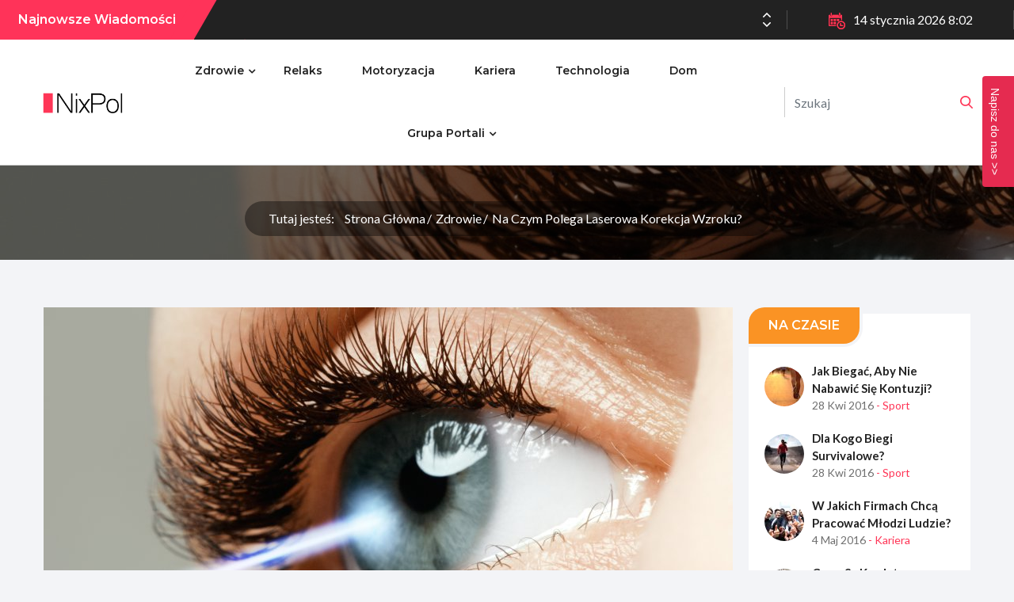

--- FILE ---
content_type: text/html; charset=utf-8
request_url: https://www.nixpol.pl/zdrowie/ikom/na-czym-polega-laserowa-korekcja-wzroku.html
body_size: 8989
content:
<!DOCTYPE html>
<!--[if IE 8]> <html lang="pl" class="ie8 no-js"> <![endif]-->
<!--[if IE 9]> <html lang="pl" class="ie9 no-js"> <![endif]-->
<!--[if !IE]><!-->
<html lang="pl">
<!--<![endif]-->
<!-- Begin Head -->

<head>
    <title>Na czym polega laserowa korekcja wzroku? - NIXPOL.PL</title>
    <meta charset="utf-8">
    <meta content="width=device-width, initial-scale=1.0" name="viewport">
    <meta name="description" content="Każda osoba, która musi nosić okulary wie, jakie jest to uciążliwe. Nawet zamiana „binokli” na soczewki kontaktowe nie przywraca w pełni komfortu życia. Z tego powodu...">        <meta name="MobileOptimized" content="320">
    <!--Start Style -->
    <link rel="stylesheet" type="text/css" href="/css/bootstrap.min.css">
    <link rel="stylesheet" type="text/css" href="/css/font-awesome.css">
    <link rel="stylesheet" type="text/css" href="/js/plugins/swiper/swiper.css">
    <link rel="stylesheet" type="text/css" href="/js/plugins/magnific/magnific-popup.css">
    <link rel="stylesheet" type="text/css" href="/css/style.css">
    
<link href="/form.css" rel="stylesheet" type="text/css">
<link rel="canonical" href="https://www.nixpol.pl/zdrowie/ikom/na-czym-polega-laserowa-korekcja-wzroku.html" />
<meta name="robots" content="index,follow" />
<link href="/style.css" rel="stylesheet" type="text/css">
</head>
<body class="homepage2 single_with_sidebar" >







  <div class="blog_main_wrapper">
    
    <div class="blog_top_header_wrapper">
  <div class="blog_tranding_div">
    <h5>Najnowsze wiadomości</h5>
  </div>
    <div class="blog_tranding_slider">
    <div class="swiper-container">
      <div class="swiper-wrapper">
                <div class="swiper-slide">
          <p><span><svg xmlns="http://www.w3.org/2000/svg" width="20px" height="16px"><path fill-rule="evenodd"  fill="rgb(255, 54, 87)" d="M19.414,7.999 L17.617,7.999 C17.293,7.999 17.031,7.744 17.031,7.428 C17.031,7.112 17.293,6.856 17.617,6.856 L19.414,6.856 C19.738,6.856 20.000,7.112 20.000,7.428 C20.000,7.744 19.738,7.999 19.414,7.999 ZM17.445,5.546 C17.217,5.769 16.846,5.769 16.617,5.546 C16.388,5.323 16.388,4.962 16.617,4.738 L17.789,3.596 C18.018,3.372 18.388,3.372 18.617,3.596 C18.846,3.819 18.846,4.180 18.617,4.403 L17.445,5.546 ZM14.102 ,13.714 C13.454,13.714 12.930,13.202 12.930,12.571 L12.930,1.142 C12.930,0.511 13.454,-0.001 14.102,-0.001 C14.749,-0.001 15.273,0.511 15.273,1.142 L15.273,12.571 C15.273,13.202 14.749,13.714 14.102,13.714 ZM8.242,10.341 L8.242,3.372 C9.373,3.245 10.426,2.776 11.243,1.980 L11.758,1.477 L11.758,12.236 L11.243,11.734 C10.426,10.937 9.373,10.468 8.242,10.341 ZM5.313,15.999 C4.343,15.999 3.555,15.231 3.555,14.285 L3.555,
            11.370 C3.744,11.408 3.940,11.428 4.141,11.428 L7.070,11.428 L7.070,14.285 C7.070,15.231 6.282,15.999 5.313,15.999 ZM2.491,9.142 L2.383,9.142 C1.090,9.142 -0.000,8.117 -0.000,6.856 C-0.000,5.596 1.090,4.571 2.383,4.571 L2.491,4.571 C2.733,3.907 3.378,3.428 4.141,3.428 L7.070,3.428 L7.070,10.285 L4.141,10.285 C3.378,10.285 2.733,9.806 2.491,9.142 ZM17.446,9.310 L18.617,10.452 C18.846,10.676 18.846,11.037 18.617,11.260 C18.389,11.484 18.018,11.484 17.789,11.260 L16.617,10.118 C16.388,9.894 16.388,9.533 16.617,9.310 C16.846,9.087 17.217,9.087 17.446,9.310 Z"/></svg></span> <a href="/kariera/emvu/dotacje-na-innowacje-w-biznesie-jakie-projekty-maja-najwieksza-szanse-na-finansowanie.html">Dotacje na innowacje w biznesie - jakie projekty mają największą...</a></p>
        </div>
                <div class="swiper-slide">
          <p><span><svg xmlns="http://www.w3.org/2000/svg" width="20px" height="16px"><path fill-rule="evenodd"  fill="rgb(255, 54, 87)" d="M19.414,7.999 L17.617,7.999 C17.293,7.999 17.031,7.744 17.031,7.428 C17.031,7.112 17.293,6.856 17.617,6.856 L19.414,6.856 C19.738,6.856 20.000,7.112 20.000,7.428 C20.000,7.744 19.738,7.999 19.414,7.999 ZM17.445,5.546 C17.217,5.769 16.846,5.769 16.617,5.546 C16.388,5.323 16.388,4.962 16.617,4.738 L17.789,3.596 C18.018,3.372 18.388,3.372 18.617,3.596 C18.846,3.819 18.846,4.180 18.617,4.403 L17.445,5.546 ZM14.102 ,13.714 C13.454,13.714 12.930,13.202 12.930,12.571 L12.930,1.142 C12.930,0.511 13.454,-0.001 14.102,-0.001 C14.749,-0.001 15.273,0.511 15.273,1.142 L15.273,12.571 C15.273,13.202 14.749,13.714 14.102,13.714 ZM8.242,10.341 L8.242,3.372 C9.373,3.245 10.426,2.776 11.243,1.980 L11.758,1.477 L11.758,12.236 L11.243,11.734 C10.426,10.937 9.373,10.468 8.242,10.341 ZM5.313,15.999 C4.343,15.999 3.555,15.231 3.555,14.285 L3.555,
            11.370 C3.744,11.408 3.940,11.428 4.141,11.428 L7.070,11.428 L7.070,14.285 C7.070,15.231 6.282,15.999 5.313,15.999 ZM2.491,9.142 L2.383,9.142 C1.090,9.142 -0.000,8.117 -0.000,6.856 C-0.000,5.596 1.090,4.571 2.383,4.571 L2.491,4.571 C2.733,3.907 3.378,3.428 4.141,3.428 L7.070,3.428 L7.070,10.285 L4.141,10.285 C3.378,10.285 2.733,9.806 2.491,9.142 ZM17.446,9.310 L18.617,10.452 C18.846,10.676 18.846,11.037 18.617,11.260 C18.389,11.484 18.018,11.484 17.789,11.260 L16.617,10.118 C16.388,9.894 16.388,9.533 16.617,9.310 C16.846,9.087 17.217,9.087 17.446,9.310 Z"/></svg></span> <a href="/dom/vevu/podstawy-slupa-na-rozne-podloza-jak-dobrac-je-do-tarasu-wiaty-lub-ogrodzenia.html">Podstawy słupa na różne podłoża – jak dobrać je do tarasu...</a></p>
        </div>
                <div class="swiper-slide">
          <p><span><svg xmlns="http://www.w3.org/2000/svg" width="20px" height="16px"><path fill-rule="evenodd"  fill="rgb(255, 54, 87)" d="M19.414,7.999 L17.617,7.999 C17.293,7.999 17.031,7.744 17.031,7.428 C17.031,7.112 17.293,6.856 17.617,6.856 L19.414,6.856 C19.738,6.856 20.000,7.112 20.000,7.428 C20.000,7.744 19.738,7.999 19.414,7.999 ZM17.445,5.546 C17.217,5.769 16.846,5.769 16.617,5.546 C16.388,5.323 16.388,4.962 16.617,4.738 L17.789,3.596 C18.018,3.372 18.388,3.372 18.617,3.596 C18.846,3.819 18.846,4.180 18.617,4.403 L17.445,5.546 ZM14.102 ,13.714 C13.454,13.714 12.930,13.202 12.930,12.571 L12.930,1.142 C12.930,0.511 13.454,-0.001 14.102,-0.001 C14.749,-0.001 15.273,0.511 15.273,1.142 L15.273,12.571 C15.273,13.202 14.749,13.714 14.102,13.714 ZM8.242,10.341 L8.242,3.372 C9.373,3.245 10.426,2.776 11.243,1.980 L11.758,1.477 L11.758,12.236 L11.243,11.734 C10.426,10.937 9.373,10.468 8.242,10.341 ZM5.313,15.999 C4.343,15.999 3.555,15.231 3.555,14.285 L3.555,
            11.370 C3.744,11.408 3.940,11.428 4.141,11.428 L7.070,11.428 L7.070,14.285 C7.070,15.231 6.282,15.999 5.313,15.999 ZM2.491,9.142 L2.383,9.142 C1.090,9.142 -0.000,8.117 -0.000,6.856 C-0.000,5.596 1.090,4.571 2.383,4.571 L2.491,4.571 C2.733,3.907 3.378,3.428 4.141,3.428 L7.070,3.428 L7.070,10.285 L4.141,10.285 C3.378,10.285 2.733,9.806 2.491,9.142 ZM17.446,9.310 L18.617,10.452 C18.846,10.676 18.846,11.037 18.617,11.260 C18.389,11.484 18.018,11.484 17.789,11.260 L16.617,10.118 C16.388,9.894 16.388,9.533 16.617,9.310 C16.846,9.087 17.217,9.087 17.446,9.310 Z"/></svg></span> <a href="/technologia/vbyu/jak-wybrac-zestaw-audio-hi-fi-do-mieszkania-aby-uzyskac-najlepszy-dzwiek.html">Jak wybrać zestaw audio hi-fi do mieszkania, aby uzyskać najlepszy...</a></p>
        </div>
              </div>
       <!-- Add Arrows -->
      <div class="swiper-button-next arrow_bottom"></div>
      <div class="swiper-button-prev arrow_top"></div>
    </div>
  </div>
  <div class="blog_date_div">
    <p><span><svg xmlns="http://www.w3.org/2000/svg" width="21px" height="21px"><defs><filter id="Filter_0"> <feFlood flood-color="rgb(255, 54, 87)" flood-opacity="1" result="floodOut" /> <feComposite operator="atop" in="floodOut" in2="SourceGraphic" result="compOut" /> <feBlend mode="normal" in="compOut" in2="SourceGraphic" /></filter></defs><g filter="url(#Filter_0)"><path fill-rule="evenodd"  fill="rgb(255, 35, 35)" d="M2.626,3.282 L2.626,0.657 C2.626,0.295 2.920,0.001 3.283,0.001 C3.645,0.001 3.939,0.295 3.939,0.657 L3.939,3.282 C3.939,3.645 3.645,3.938 3.283,3.938 C2.920,3.938 2.626,3.645 2.626,3.282 ZM13.783,3.938 C14.145,3.938 14.439,3.645 14.439,3.282 L14.439,0.657 C14.439,0.295 14.145,0.001 13.783,0.001 C13.420,0.001 13.126,0.295 13.126,0.657 L13.126,3.282 C13.126,3.645 13.420,3.938 13.783,3.938 ZM21.002,15.751 C21.002,18.650 18.651,21.001 15.751,21.001 C12.852,21.001 10.501,18.650 10.501,15.751 C10.501,12.851 12.852,10.501 15.751,10.501 C18.651,10.501 21.002,12.851 21.002,15.751 ZM19.689,15.751 C19.689,13.580 17.923,11.813 15.751,11.813 C13.580,11.813 11.814,13.580 11.814,15.751 C11.814,17.922 13.580,19.689 15.751,19.689 C17.923,19.689 19.689,17.922 19.689,15.751 ZM5.251,7.876 L2.626,7.876 L2.626,10.501 L5.251,10.501 L5.251,7.876 ZM2.626,14.438 L5.251,14.438 L5.251,11.813 L2.626,11.813 L2.626,14.438 ZM6.564,10.501 L9.189,10.501 L9.189,7.876 L6.564,7.876 L6.564,10.501 ZM6.564,14.438 L9.189,14.438 L9.189,11.813 L6.564,11.813 L6.564,14.438 ZM1.314,15.620 L1.314,6.563 L15.751,6.563 L15.751,9.188 L17.064,9.188 L17.064,4.069 C17.064,3.272 16.428,2.626 15.642,2.626 L15.095,2.626 L15.095,3.282 C15.095,4.005 14.507,4.595 13.783,4.595 C13.059,4.595 12.470,4.005 12.470,3.282 L12.470,2.626 L4.595,2.626 L4.595,3.282 C4.595,4.005 4.007,4.595 3.283,4.595 C2.559,4.595 1.970,4.005 1.970,3.282 L1.970,2.626 L1.424,2.626 C0.638,2.626 0.001,3.272 0.001,4.069 L0.001,15.620 C0.001,16.415 0.638,17.063 1.424,17.063 L9.189,17.063 L9.189,15.751 L1.424,15.751 C1.364,15.751 1.314,15.689 1.314,15.620 ZM13.126,10.501 L13.126,7.876 L10.501,7.876 L10.501,10.501 L13.126,10.501 ZM17.720,15.751 L15.751,15.751 L15.751,13.782 C15.751,13.420 15.458,13.126 15.095,13.126 C14.732,13.126 14.439,13.420 14.439,13.782 L14.439,16.407 C14.439,16.770 14.732,17.063 15.095,17.063 L17.720,17.063 C18.083,17.063 18.376,16.770 18.376,16.407 C18.376,16.045 18.083,15.751 17.720,15.751 Z"/></g></svg></span>14 stycznia 2026 8:02</p>
  </div>
</div>
<div class="blog_main_header">
  <div class="blog_logo">
    <a href="/"><img src="/template-engine/logo.png" class="img-fluid"></a>
    <div class="blog_menu_toggle">
      <span>
        <i class="fa fa-bars" aria-hidden="true"></i>
      </span>
    </div>
  </div>
  <div class="blog_main_menu">
    <div class="blog_main_menu_innerdiv">
      <ul>
                                        <li >
                <a href="/zdrowie/fhp/" >
                  Zdrowie                </a>
                                  <ul class="sub-menu">
                                              <li >
                <a href="/zdrowie/sport/ypp/" >
                  Sport                </a>
                              </li>
                                  </ul>
                              </li>
                        <li >
                <a href="/relaks/xhp/" >
                  Relaks                </a>
                              </li>
                        <li >
                <a href="/motoryzacja/lhp/" >
                  Motoryzacja                </a>
                              </li>
                        <li >
                <a href="/kariera/nhp/" >
                  Kariera                </a>
                              </li>
                        <li >
                <a href="/technologia/ohp/" >
                  Technologia                </a>
                              </li>
                        <li >
                <a href="/dom/ixp/" >
                  Dom                </a>
                              </li>
                        <li >
                <a href="/grupa-portali/qpu/" >
                  Grupa portali                </a>
                                  <ul class="sub-menu">
                                              <li >
                <a href="/grupa-portali/polskie/xqk/" >
                  Polskie                </a>
                                  <ul class="sub-menu">
                                              <li >
                <a href="http://digital-young.pl/" >
                  digital-young.pl                </a>
                              </li>
                        <li >
                <a href="http://quixtar.pl/" >
                  quixtar.pl                </a>
                              </li>
                        <li >
                <a href="http://xinfi.com.pl/" >
                  xinfi.com.pl                </a>
                              </li>
                        <li >
                <a href="http://biznes-praca.pl/" >
                  biznes-praca.pl                </a>
                              </li>
                        <li >
                <a href="http://to2.pl/" >
                  to2.pl                </a>
                              </li>
                        <li >
                <a href="http://marketingbusiness.pl/" >
                  marketingbusiness.pl                </a>
                              </li>
                        <li >
                <a href="http://sekretciala.pl/" >
                  sekretciala.pl                </a>
                              </li>
                        <li >
                <a href="http://auto-online.pl/" >
                  auto-online.pl                </a>
                              </li>
                        <li >
                <a href="http://ourodzie.pl" >
                  ourodzie.pl                </a>
                              </li>
                        <li >
                <a href="http://skutecznypartner.pl/" >
                  skutecznypartner.pl                </a>
                              </li>
                        <li >
                <a href="http://www.modernbusiness.com.pl/" >
                  modernbusiness.com.pl                </a>
                              </li>
                        <li >
                <a href="http://4tuning.com.pl/" >
                  4tuning.com.pl                </a>
                              </li>
                        <li >
                <a href="http://vademecumzarzadzania.pl/" >
                  vademecumzarzadzania.pl                </a>
                              </li>
                        <li >
                <a href="https://www.zlotesklepy.pl/" >
                  zlotesklepy.pl                </a>
                              </li>
                        <li >
                <a href="http://naukowefakty.pl/" >
                  naukowefakty.pl                </a>
                              </li>
                        <li >
                <a href="http://10sposobow.pl/" >
                  10sposobow.pl                </a>
                              </li>
                        <li >
                <a href="http://samaprzyjemnosc.pl/" >
                  samaprzyjemnosc.pl                </a>
                              </li>
                                  </ul>
                              </li>
                        <li >
                <a href="/grupa-portali/zagraniczne/lqk/" >
                  Zagraniczne                </a>
                                  <ul class="sub-menu">
                                              <li >
                <a href="http://easyreno.fr/" >
                  easyreno.fr                </a>
                              </li>
                        <li >
                <a href="http://centrum-gmbh.de/" >
                  centrum-gmbh.de                </a>
                              </li>
                        <li >
                <a href="https://alletraumsymbole.de/" >
                  alletraumsymbole.de                </a>
                              </li>
                        <li >
                <a href="http://www.mediawikibootstrapskin.co.uk/" >
                  mediawikibootstrapskin.co.uk                </a>
                              </li>
                        <li >
                <a href="https://mymusiccatalog.com/de/" >
                  mymusiccatalog.com                </a>
                              </li>
                                  </ul>
                              </li>
                                  </ul>
                              </li>
                      </ul>
    </div>
  </div>
  <div class="blog_top_search">
    <form class="form-inline" action="https://www.google.pl//search" method="get">
      <div class="blog_form_group">
        <input type="search" name="q" id="q" class="form-control" placeholder="Szukaj">
        <input type="hidden" class="form-control search" name="as_sitesearch" value="nixpol.pl">
      </div>
      <button type="button" name="as_sitesearch" value="nixpol.pl" class="blog_header_search"></button>
    </form>
  </div>
</div>

    
              	<div class="blog_breadcrumb_wrapper" style="background: url('/template-engine/1920x700_na-czym-polega-laserowa-korekcja-wzroku-wyle.jpg');">
		<div class="container">
			<div class="row">
				<div class="col-lg-12 col-md-12 col-sm-12 col-12">
          <div class="blog_breadcrumb_div">
            <h3></h3>
            <ol class="breadcrumb">
              <li>Tutaj jesteś:</li>
              <li><a href="/">Strona główna</a></li>
                                                        <li><a href="/zdrowie/fhp/">Zdrowie</a></li>
              <li><a href="#">Na czym polega laserowa korekcja wzroku?</a></li>
            </ol>
          </div>
				</div>
			</div>
		</div>
	</div>
	<div class="blog_main_wrapper blog_toppadder60 blog_bottompadder60">
		<div class="container">
			<div class="row">
				<div class="col-lg-9 col-md-12 col-sm-12 col-12">
					<div class="blog_post_style2 blog_single_div">
						<div class="blog_post_style2_img wow fadeInUp">
							<img src="/template-engine/870x500_na-czym-polega-laserowa-korekcja-wzroku-wyle.jpg" class="img-fluid" alt="">
						</div>
						<div class="blog_post_style2_content wow fadeInUp">
							<h1>Na czym polega laserowa korekcja wzroku?</h1>
							
<div class="blog_author_data"><a href="#">
					</a>
</div>
<br/><br/>
							  <p>​</p>

<p><strong>Każda osoba, która musi nosić okulary wie, jakie jest to uciążliwe. Nawet zamiana &bdquo;binokli&rdquo; na soczewki kontaktowe nie przywraca w pełni komfortu życia. Z tego powodu bardzo wiele osób decyduje się na laserową korekcję wzroku, która jest całkowicie bezpieczna, a jej efekty trwałe. Każdego roku z metody tej korzysta ok. 40 milionów osób na całym świecie.</strong></p>

<h3 style="text-align: justify;">Mechanizm prawidłowego widzenia?</h3>

<p style="text-align: justify;">Osoba z dobrym wzrokiem odbiera czytelny i wyraźny obraz otoczenia, niezależnie od warunków zewnętrznych. W zdrowym oku promienie świetlne, po przejściu przez rogówkę, komorę przednią, źrenicę, soczewkę i ciało szkliste, ulegają załamaniu i skupiają się na siatkówce oka. Powstały obraz jest rzeczywisty, pomniejszony i odwrócony. Dzięki istnieniu dwóch rodzajów fotoreceptorów: pręcików i czopków, obraz ten jest ostry i barwny, nawet przy mniejszym oświetleniu. Mięśnie wewnętrzne gałki ocznej mogą dostosować kształt soczewki, w zależności od odległości obserwowanego obiektu tak, aby obraz był zawsze ostry (akomodacja oka). Przy nieprawidłowym widzeniu obraz powstaje przed lub za siatkówką, przez co jest niewyraźny i należy korygować go za pomocą szkieł korekcyjnych.</p>

<h3 style="text-align: justify;">W jaki sposób koryguje się wzrok laserem?</h3>

<p style="text-align: justify;">Za pomocą wiązki lasera modeluje się rogówkę oka, czyli uwypukla ją lub spłaszcza, w zależności od wady wzroku. Rogówka zbudowana jest z pięciu warstw komórek o różnej grubości. Podczas zabiegu laserowej korekcji wzroku usuwana jest jej zewnętrzna warstwa (nabłonek), a modelowaniu podlegają warstwy głębsze. W wyniku tego zabiegu zmienia się moc optyczną oka. Jest to metoda bardzo nowoczesna i niezwykle precyzyjna. Laser używany do takiego zabiegu wyposażony jest w system śledzenia ruchów gałki ocznej aż w 6 płaszczyznach, co eliminuje możliwość wykonania nieprecyzyjnego ruchu. Sama operacja trwa bardzo krótko, a pacjent przez cały czas czuje się komfortowo (otrzymuje tylko znieczulenie miejscowe w postaci kropli do oka). Komplikacje zdarzają się niezwykle rzadko (raz na ok. 10000 przypadków), a rekonwalescencja przebiega szybko.</p>

<h3 style="text-align: justify;">Gdzie dokonuje się zabiegów laserowej korekcji wzroku?</h3>

<p style="text-align: justify;">Na stronie internetowej&nbsp;<a href="https://www.tourmedica.pl/ceny/laserowa-korekcja-wzroku-lasik/" rel="follow" target="_blank">www.tourmedica.pl</a> można znaleźć spis ok. 1000 sprawdzonych i rzetelnych klinik w całym kraju, gdzie można poddać się takiemu zabiegowi. Za pośrednictwem serwisu, nie wychodząc z domu, można zapisać się na konsultację ze specjalistą i zapoznać z opiniami klientów, którzy korzystali już z oferty danej kliniki.</p>

<p style="text-align: justify;">W podanych klinikach wykonuje się również wiele innych, nowoczesnych zabiegów w zakresie m.in. chirurgii plastycznej, czy też medycyny estetycznej. Należy do nich również przeszczep włosów <u>http://quixtar.pl/a/nonm,przeszczep-wlosow-to-prostsze-niz-myslisz</u>.</p>

<p>&nbsp;</p>

<p style="text-align: right;"><em>Materiał zewnętrzny</em></p>
						</div>
					</div>

																<div class="blog_author_div wow fadeInUp" style="visibility: visible; animation-name: fadeInUp;">
						  <div class="blog_author_img"> <img src="/template-engine/podpis-artykulu-obrazek.png" class="img-fluid" /> </div>
						  <div class="blog_author_content">
						    <h3>Pozostańmy w kontakcie</h3>
						    <h4></span></h4>
						    <p><p>Spodobał Ci się udostępniony przez nas artykuł? Skomentuj go, lub udostępnij na swoich social mediach. </p>

<p>Jeżeli zasnataiwasz się nad podjęciem z nami współpracy - nie zwlekaj! Napisz do naszej redakcji korzystając z formularza kontaktowego. Chętnie odpowiemy na każde pytanie.</p>
</p>
						  </div>
						</div>
					
															<div class="blog_comment_div">
						<h3 class="wow fadeInUp">Komentarze <span>(0)</span></h3>
						<ol class="comment-list">
													</ol>
					</div>
					<div class="blog_comment_formdiv wow fadeInUp">
						<a class="blog_btn blog_bg_pink"  href="#" data-comment-aid="ikom" >Zostaw komentarz</a>
					</div>
									</div>
        <div class="col-lg-3 col-md-12 col-sm-12 col-12 theiaStickySidebar">
  <div class="blog_sidebar">
        <div class="widget widget_recent_post wow fadeInUp">
      <div class="blog_main_heading_div">
        <div class="blog_heading_div">
          <h3 class="blog_bg_orange">Na Czasie</h3>
        </div>
      </div>
      <ul>
                                <li>
          <div class="blog_recent_post">
            <a href="/zdrowie/sport/lzby/jak-biegac-aby-nie-nabawic-sie-kontuzji.html" class="blog_recent_post_img">
              <img src="/template-engine/50x50_jak-biegac-aby-nie-nabawic-sie-kontuzji-jsac.jpg" class="img-fluid" alt="">
            </a>
            <div class="blog_recent_post_content">
              <h4><a href="/zdrowie/sport/lzby/jak-biegac-aby-nie-nabawic-sie-kontuzji.html">Jak biegać, aby nie nabawić się kontuzji?</a></h4>
              <p>28 kwi 2016 <a href="/zdrowie/sport/ypp/">- Sport</a></p>
            </div>
          </div>
        </li>
                        <li>
          <div class="blog_recent_post">
            <a href="/zdrowie/sport/ozby/dla-kogo-biegi-survivalowe.html" class="blog_recent_post_img">
              <img src="/template-engine/50x50_dla-kogo-biegi-survivalowe-lsac.jpg" class="img-fluid" alt="">
            </a>
            <div class="blog_recent_post_content">
              <h4><a href="/zdrowie/sport/ozby/dla-kogo-biegi-survivalowe.html">Dla kogo biegi survivalowe?</a></h4>
              <p>28 kwi 2016 <a href="/zdrowie/sport/ypp/">- Sport</a></p>
            </div>
          </div>
        </li>
                        <li>
          <div class="blog_recent_post">
            <a href="/kariera/qzby/w-jakich-firmach-chca-pracowac-mlodzi-ludzie.html" class="blog_recent_post_img">
              <img src="/template-engine/50x50_w-jakich-firmach-chca-pracowac-mlodzi-ludzie-osac.jpg" class="img-fluid" alt="">
            </a>
            <div class="blog_recent_post_content">
              <h4><a href="/kariera/qzby/w-jakich-firmach-chca-pracowac-mlodzi-ludzie.html">W jakich firmach chcą pracować młodzi ludzie?</a></h4>
              <p>4 maj 2016 <a href="/kariera/nhp/">- Kariera</a></p>
            </div>
          </div>
        </li>
                        <li>
          <div class="blog_recent_post">
            <a href="/kariera/crey/charakterystyka-kredytu-konsolidacyjnego.html" class="blog_recent_post_img">
              <img src="/template-engine/50x50_czym-sa-kredyty-konsolidacyjne-zmbc.jpg" class="img-fluid" alt="">
            </a>
            <div class="blog_recent_post_content">
              <h4><a href="/kariera/crey/charakterystyka-kredytu-konsolidacyjnego.html">Czym są kredyty konsolidacyjne</a></h4>
              <p>5 maj 2016 <a href="/kariera/nhp/">- Kariera</a></p>
            </div>
          </div>
        </li>
              </ul>
    </div>
            <div class="widget widget_recent_news wow fadeInUp">
      <div class="blog_main_heading_div">
        <div class="blog_heading_div">
          <h3 class="blog_bg_lightblue">Sprawdź</h3>
        </div>
      </div>
      <ul>
                                <li>
          <div class="blog_news">
            <div class="blog_news_title">
              <h4><a href="/kariera/emvu/dotacje-na-innowacje-w-biznesie-jakie-projekty-maja-najwieksza-szanse-na-finansowanie.html">Dotacje na innowacje w biznesie - jakie projekty mają największą szansę na finansowanie</a></h4>
              <p>12 gru 2025 <a href="/kariera/nhp/">- Kariera</a></p>
            </div>
          </div>
        </li>
                        <li>
          <div class="blog_news">
            <div class="blog_news_title">
              <h4><a href="/dom/vevu/podstawy-slupa-na-rozne-podloza-jak-dobrac-je-do-tarasu-wiaty-lub-ogrodzenia.html">Podstawy słupa na różne podłoża – jak dobrać je do tarasu, wiaty lub ogrodzenia?</a></h4>
              <p>9 gru 2025 <a href="/dom/ixp/">- Dom</a></p>
            </div>
          </div>
        </li>
              </ul>
    </div>
                    <div class="widget widget_instagram_news wow fadeInUp">
      <div class="blog_main_heading_div">
        <div class="blog_heading_div">
          <h3 class="blog_bg_pink">Dom</h3>
        </div>
      </div>
      <ul>
                        <li>
          <a href="/dom/vevu/podstawy-slupa-na-rozne-podloza-jak-dobrac-je-do-tarasu-wiaty-lub-ogrodzenia.html">
            <img src="/template-engine/75x75_podstawy-slupa-na-rozne-podloza-jak-dobrac-je-do-tarasu-wiaty-lub-ogrodzenia-dbdu.webp" class="img-fluid" alt="">
          </a>
        </li>
                <li>
          <a href="/dom/fweu/jak-rozpoznac-dobrego-architekta-wnetrz.html">
            <img src="/template-engine/75x75_jak-rozpoznac-dobrego-architekta-wnetrz-hvbu.jpg" class="img-fluid" alt="">
          </a>
        </li>
                <li>
          <a href="/dom/ofds/jak-wybrac-podloge-do-kuchni-poradnik-dla-urzadzajacych-dom.html">
            <img src="/template-engine/75x75_jak-wybrac-podloge-do-kuchni-poradnik-dla-urzadzajacych-dom-lhrt.png" class="img-fluid" alt="">
          </a>
        </li>
                <li>
          <a href="/dom/sjos/biuro-nieruchomosci-z-wroclawia-na-co-warto-zwrocic-uwage.html">
            <img src="/template-engine/75x75_biuro-nieruchomosci-z-wroclawia-na-co-warto-zwrocic-uwage-tplt.jpg" class="img-fluid" alt="">
          </a>
        </li>
                <li>
          <a href="/dom/zkhs/rodzaje-okien-dachowych-jakie-beda-najlepsze-na-twoje-poddasze.html">
            <img src="/template-engine/75x75_rodzaje-okien-dachowych-jakie-beda-najlepsze-na-twoje-poddasze-syft.webp" class="img-fluid" alt="">
          </a>
        </li>
                <li>
          <a href="/dom/rxkz/czy-warto-kupic-okna-velux-polecane-modele.html">
            <img src="/template-engine/75x75_czy-warto-kupic-okna-velux-polecane-modele-miys.jpg" class="img-fluid" alt="">
          </a>
        </li>
                <li>
          <a href="/dom/vlxz/jakie-okna-na-taras-wybrac-jak-zadbac-o-prywatnosc-domownikow.html">
            <img src="/template-engine/75x75_jakie-okna-na-taras-wybrac-jak-zadbac-o-prywatnosc-domownikow-djis.jpg" class="img-fluid" alt="">
          </a>
        </li>
                <li>
          <a href="/dom/vnmd/czy-proces-odnowienia-mieszkania-musi-byc-przepelniony-stresem.html">
            <img src="/template-engine/75x75_czy-proces-odnowienia-mieszkania-musi-byc-przepelniony-stresem-dker.jpg" class="img-fluid" alt="">
          </a>
        </li>
                <li>
          <a href="/dom/swig/nowoczesne-i-funkcjonalne-meble-biurowe-jakie-wybrac.html">
            <img src="/template-engine/75x75_nowoczesne-i-funkcjonalne-meble-biurowe-jakie-wybrac-tvwq.jpg" class="img-fluid" alt="">
          </a>
        </li>
              </ul>
    </div>
            <div class="widget widget_categories wow fadeInUp">
      <div class="blog_main_heading_div">
        <div class="blog_heading_div">
          <h3 class="blog_bg_lightgreen">Kategorie</h3>
        </div>
      </div>
      <ul>
                        <li><a href="/zdrowie/fhp/">Zdrowie <span>(091)</span></a></li>
                <li><a href="/zdrowie/sport/ypp/">Sport <span>(014)</span></a></li>
                <li><a href="/relaks/xhp/">Relaks <span>(038)</span></a></li>
                <li><a href="/motoryzacja/lhp/">Motoryzacja <span>(062)</span></a></li>
                <li><a href="/kariera/nhp/">Kariera <span>(041)</span></a></li>
                <li><a href="/technologia/ohp/">Technologia <span>(084)</span></a></li>
              </ul>
    </div>
            <div class="widget widget_special_post wow fadeInUp">
      <div class="blog_main_heading_div">
        <div class="blog_heading_div">
          <h3 class="blog_bg_pink">Nie Przegap</h3>
        </div>
      </div>
      <ul>
                        <li>
          <div class="blog_post_slider_wrapper">
            <a href="/motoryzacja/krey/kupno-samochodu-jaka-forma-platnosci-jest-najkorzystniejsza.html" class="blog_post_slider_img">
              <img src="/template-engine/240x220_kupno-samochodu-jaka-forma-platnosci-jest-najkorzystniejsza-ymbc.jpg" class="img-fluid" alt="">
            </a>
            <div class="blog_post_slider_content">
              <h2><a href="/motoryzacja/krey/kupno-samochodu-jaka-forma-platnosci-jest-najkorzystniejsza.html">Kupno samochodu – jaka forma płatności jest najkorzystniejsza?</a></h2>
            </div>
          </div>
        </li>
                <li>
          <div class="blog_post_slider_wrapper">
            <a href="/technologia/kgjy/dzieki-kamerze-szybkoobrotowej-hq-tsd1023-nic-nie-umknie-twojej-uwadze.html" class="blog_post_slider_img">
              <img src="/template-engine/240x220_dzieki-kamerze-szybkoobrotowej-hq-tsd1023-nic-nie-umknie-twojej-uwadze-yqpc.jpg" class="img-fluid" alt="">
            </a>
            <div class="blog_post_slider_content">
              <h2><a href="/technologia/kgjy/dzieki-kamerze-szybkoobrotowej-hq-tsd1023-nic-nie-umknie-twojej-uwadze.html">Dzięki kamerze szybkoobrotowej HQ-TSD1023 nic nie umknie Twojej uwadze!</a></h2>
            </div>
          </div>
        </li>
              </ul>
    </div>
        	    <div class="ads_widget wow fadeInUp">
      <div class="sidebar-slider-fade">
            <a  href="http://gieldacv.pl/oferty-pracy/praca-w-edukacji/zca/"  title="Instruktor nauki jazdy - praca Kraków"  target="_blank" >
        <img class="img-fluid" src="/template-engine/862babe8bfeb5491.png" alt="">
      </a>
            <a  href="http://suplementydietyranking.pl/a,bikh"  title=""  target="_blank" >
        <img class="img-fluid" src="/template-engine/9fd05f94d294d7fa.png" alt="Ranking suplementów diety">
      </a>
            <a  href="https://biurotrend.pl/"  title=""  target="_blank" >
        <img class="img-fluid" src="/template-engine/3c0c048baef0e600.png" alt="Przybory szkolne sklep">
      </a>
            </div>
    </div>
	  </div>
</div>

			</div>
		</div>
	</div>

      
      
      
<div class="blog_footer blog_toppadder60 blog_bottompadder30">
  <div class="container">
    <div class="row">
      <div class="col-lg-3 col-md-6 col-sm-6 col-12">
        <div class="blog_footer_div">
          <div class="widget weidget_aboutus">
            <img src="/template-engine/logo-w-stopce.png" class="img-fluid" alt="">
            <p> Nixpol - portal wielotematyczny zawsze pod ręką. Zapraszamy!</p>
            <div class="blog_followus_div">
              <ul>
                <li>Obserwuj nas- </li>
                <li><a href="#" rel="nofollow"><i class="fa fa-facebook"></i></a></li>                <li><a href="#" rel="nofollow"><i class="fa fa-twitter"></i></a></li>                <li><a href="#" rel="nofollow"><i class="fa fa-google-plus"></i></a></li>                <li><a href="#" rel="nofollow"><i class="fa fa-instagram"></i></a></li>              </ul>
            </div>
          </div>
        </div>
      </div>
      <div class="col-lg-3 col-md-6 col-sm-6 col-12">
        <div class="blog_footer_div">
          <div class="widget widget_recent_post">
            <h3 class="widget-title">Ostatnie Artykuły</h3>
            <ul>
                                                        <li>
                <div class="blog_recent_post">
                  <a href="/kariera/emvu/dotacje-na-innowacje-w-biznesie-jakie-projekty-maja-najwieksza-szanse-na-finansowanie.html" class="blog_recent_post_img">
                    <img src="/template-engine/50x50_dotacje-na-innowacje-w-biznesie-jakie-projekty-maja-najwieksza-szanse-na-finansowanie-bedu.jpg" class="img-fluid" alt="">
                  </a>
                  <div class="blog_recent_post_content">
                    <h4><a href="/kariera/emvu/dotacje-na-innowacje-w-biznesie-jakie-projekty-maja-najwieksza-szanse-na-finansowanie.html">Dotacje na innowacje w biznesie - jakie projekty mają największą szansę na finansowanie</a></h4>
                    <p>12 grudnia 2025 <a href="/kariera/nhp/">- Kariera</a></p>
                  </div>
                </div>
              </li>
                                          <li>
                <div class="blog_recent_post">
                  <a href="/dom/vevu/podstawy-slupa-na-rozne-podloza-jak-dobrac-je-do-tarasu-wiaty-lub-ogrodzenia.html" class="blog_recent_post_img">
                    <img src="/template-engine/50x50_podstawy-slupa-na-rozne-podloza-jak-dobrac-je-do-tarasu-wiaty-lub-ogrodzenia-dbdu.webp" class="img-fluid" alt="">
                  </a>
                  <div class="blog_recent_post_content">
                    <h4><a href="/dom/vevu/podstawy-slupa-na-rozne-podloza-jak-dobrac-je-do-tarasu-wiaty-lub-ogrodzenia.html">Podstawy słupa na różne podłoża – jak dobrać je do tarasu, wiaty lub ogrodzenia?</a></h4>
                    <p>9 grudnia 2025 <a href="/dom/ixp/">- Dom</a></p>
                  </div>
                </div>
              </li>
                                          <li>
                <div class="blog_recent_post">
                  <a href="/technologia/vbyu/jak-wybrac-zestaw-audio-hi-fi-do-mieszkania-aby-uzyskac-najlepszy-dzwiek.html" class="blog_recent_post_img">
                    <img src="/template-engine/50x50_jak-wybrac-zestaw-audio-hi-fi-do-mieszkania-aby-uzyskac-najlepszy-dzwiek-dacu.jpg" class="img-fluid" alt="">
                  </a>
                  <div class="blog_recent_post_content">
                    <h4><a href="/technologia/vbyu/jak-wybrac-zestaw-audio-hi-fi-do-mieszkania-aby-uzyskac-najlepszy-dzwiek.html">Jak wybrać zestaw audio hi-fi do mieszkania, aby uzyskać najlepszy dźwięk?</a></h4>
                    <p>26 listopada 2025 <a href="/technologia/ohp/">- Technologia</a></p>
                  </div>
                </div>
              </li>
                          </ul>
          </div>
        </div>
      </div>
      <div class="col-lg-3 col-md-6 col-sm-6 col-12">
        <div class="blog_footer_div">
          <div class="widget widget_recent_news">
            <h3 class="widget-title">Popularne</h3>
            <ul>
                                                        <li>
                <div class="blog_news">
                  <div class="blog_news_title">
                    <h4><a href="/zdrowie/sport/lzby/jak-biegac-aby-nie-nabawic-sie-kontuzji.html">Jak biegać, aby nie nabawić się kontuzji?</a></h4>
                    <p>28 kwietnia 2016 <a href="{cat.url}">- Sport</a></p>
                  </div>
                </div>
              </li>
                                          <li>
                <div class="blog_news">
                  <div class="blog_news_title">
                    <h4><a href="/zdrowie/sport/ozby/dla-kogo-biegi-survivalowe.html">Dla kogo biegi survivalowe?</a></h4>
                    <p>28 kwietnia 2016 <a href="{cat.url}">- Sport</a></p>
                  </div>
                </div>
              </li>
                                          <li>
                <div class="blog_news">
                  <div class="blog_news_title">
                    <h4><a href="/kariera/qzby/w-jakich-firmach-chca-pracowac-mlodzi-ludzie.html">W jakich firmach chcą pracować młodzi ludzie?</a></h4>
                    <p>4 maja 2016 <a href="{cat.url}">- Kariera</a></p>
                  </div>
                </div>
              </li>
                          </ul>
          </div>
        </div>
      </div>
      <div class="col-lg-3 col-md-6 col-sm-6 col-12">
        <div class="blog_footer_div">
          <div class="widget widget_newsletter">
            <h3 class="widget-title">Kontakt</h3>
            <p><a href="mailto:redakcja@nixpol.pl">redakcja@nixpol.pl</a> <a href="tel:"></a></p>
          </div>
        </div>
      </div>
    </div>
  </div>
</div>
<div class="blog_copyright_wrapper">
  <div class="container">
    <div class="row">
      <div class="col-lg-6 col-md-6 col-sm-12 col-12">
        <p>© Copyright nixpol.pl | Wszelkie Prawa Zastrzeżone.</p>
      </div>
      
                                                            <div class="col-lg-6 col-md-6 col-sm-12 col-12">
        <ul class="blog_footer_menu">
                                                </ul>
      </div>
    </div>
  </div>
</div>

  </div>

<!--Main js file Style-->
<script src="/js/jquery.js"></script>
<script src="/js/bootstrap.min.js"></script>
<script src="/js/theia-sticky-sidebar.js"></script>
<script src="/js/plugins/swiper/swiper.min.js"></script>
<script src="/js/plugins/magnific/jquery.magnific-popup.min.js"></script>
<script src="/js/wow.min.js"></script>
<script src="/js/custom.js"></script>
<script src="/js/slider.js"></script>

<script type="text/javascript" src="/form.tools.js"></script>
<script type="text/javascript" src="/user.js"></script>
<script>
	(function(i,s,o,g,r,a,m){i['GoogleAnalyticsObject']=r;i[r]=i[r]||function(){
	(i[r].q=i[r].q||[]).push(arguments)},i[r].l=1*new Date();a=s.createElement(o),
	 m=s.getElementsByTagName(o)[0];a.async=1;a.src=g;m.parentNode.insertBefore(a,m)
	})(window,document,'script','//www.google-analytics.com/analytics.js','ga');

	ga('create', 'UA-77642462-9', 'auto');
	ga('send', 'pageview');

</script>
<script type="text/javascript" src="/form.js"></script>
<script type="text/javascript" src="/respond.js"></script>
<script type="text/javascript">window.resp({"b":"a","c":"8925"});</script>
<script type="application/ld+json">[{"@context":"http:\/\/schema.org","@type":"Article","headline":"Na czym polega laserowa korekcja wzroku?","url":"https:\/\/www.nixpol.pl\/zdrowie\/ikom\/na-czym-polega-laserowa-korekcja-wzroku.html","datePublished":"2018-01-15","dateModified":"2018-01-15","mainEntityOfPage":"https:\/\/www.nixpol.pl\/zdrowie\/ikom\/na-czym-polega-laserowa-korekcja-wzroku.html","publisher":{"@type":"Organization","name":"nixpol.pl","url":"https:\/\/www.nixpol.pl","logo":"https:\/\/www.nixpol.pl\/template-engine\/logo.png"},"description":"Każda osoba, która musi nosić okulary wie, jakie jest to uciążliwe. Nawet zamiana „binokli” na soczewki kontaktowe nie przywraca w pełni komfortu życia. Z tego powodu..."},{"@context":"http:\/\/schema.org","@type":"BreadcrumbList","itemListElement":[{"@type":"ListItem","position":1,"name":"Strona główna","item":"https:\/\/www.nixpol.pl"},{"@type":"ListItem","position":2,"name":"Zdrowie","item":"https:\/\/www.nixpol.pl\/zdrowie\/fhp\/"},{"@type":"ListItem","position":3,"name":"Na czym polega laserowa korekcja wzroku?","item":"https:\/\/www.nixpol.pl\/zdrowie\/ikom\/na-czym-polega-laserowa-korekcja-wzroku.html"}]}]</script>
<!--Main js file Style-->
</body>
</html>


--- FILE ---
content_type: text/css
request_url: https://www.nixpol.pl/css/style.css
body_size: 27760
content:
 /*
[Table of contents]
1. Body
2. Normal Css
3. Loader Css
4. Top Header / blog_top_header_wrapper
5. Main Header / blog_main_header
6. Banner Slider / blog_banner_slider
7. Main Heading / blog_main_heading_div
8. World News Section / blog_topheading_slider_nav
9. Sport Section / blog_sport_slider
10. Food And Health Section / blog_food_slider
11. Travel Section / .blog_main_heading_div nav.blog_tab_nav.blog_color_lightgreen a:hover
12. Technology Section / .blog_main_heading_div nav.blog_tab_nav.blog_color_darkblue a:hover
13. Sidebar / blog_sidebar
14. Footer / blog_footer
15. Copyright / blog_copyright_wrapper
16. Index Page2 / blog_header_style2 .blog_top_header_wrapper
17. Blog Single Page / blog_breadcrumb_wrapper
18. Category page / blog_innerpages .blog_food_style2
19. Terms and condition page / blog_innerpages.blog_terms_div
20. Contact page / blog_heading_style2 h3
21. About page / blog_innerpages.blog_aboutpage
22. Error Page / blog_error_data
23. Responsive Css
-------------------------------------------------------------------*/
@import url('https://fonts.googleapis.com/css?family=Lato:100,300,400,700,900|Montserrat:100,200,300,400,500,600,700,800,900');
body {
	margin: 0;
	font-family: "Lato", sans-serif;
	font-size: 16px;
	font-weight: 400;
	line-height: 24px;
	color: #707070;
	background:#f3f4f7;
	overflow-x:hidden;
}
/*====Normal Css Start====*/
h1,h2,h3,h4,h5,h6,.h1,.h2,.h3,.h4,.h5,.h6 {
	margin-bottom: 0;
	font-family: "Montserrat", sans-serif;
	font-weight: 600;
	line-height: 1.2;
	color: #222222;
}
a {
	color: #707070;
	transition: all 0.3s linear;
	-webkit-transition: all 0.3s linear;
	-moz-transition: all 0.3s linear;
	-ms-transition: all 0.3s linear;
	display: inline-block;
    backface-visibility: hidden;
}
a:hover {
	text-decoration: none;
}
a:focus,
button:focus {
	outline: none;
}
.text-center{
	text-align:center;
}
.text-left{
	text-align:left;
}
.text-right{
	text-align:right;
}
.blog_padderleft0{
	padding-left:0px;
}
.blog_padderright0{
	padding-right:0px;
}
.blog_marginbottom15{
	margin-bottom:15px;
}
.blog_marginbottom20{
	margin-bottom:20px;
}
.blog_toppadder10{
	padding-top:10px;
}
.blog_toppadder20{
	padding-top:20px;
}
.blog_toppadder30{
	padding-top:30px;
}
.blog_toppadder40{
	padding-top:40px;
}
.blog_toppadder50{
	padding-top:50px;
}
.blog_toppadder60{
	padding-top:60px;
}
.blog_toppadder70{
	padding-top:70px;
}
.blog_toppadder80{
	padding-top:80px;
}
.blog_toppadder90{
	padding-top:90px;
}
.blog_toppadder100{
	padding-top:100px;
}
.blog_bottompadder10{
	padding-bottom:10px;
}
.blog_bottompadder20{
	padding-bottom:20px;
}
.blog_bottompadder30{
	padding-bottom:30px;
}
.blog_bottompadder40{
	padding-bottom:40px;
}
.blog_bottompadder50{
	padding-bottom:50px;
}
.blog_bottompadder60{
	padding-bottom:60px;
}
.blog_bottompadder70{
	padding-bottom:70px;
}
.blog_bottompadder80{
	padding-bottom:80px;
}
.blog_bottompadder90{
	padding-bottom:90px;
}
.blog_bottompadder100{
	padding-bottom:100px;
}
.blog_bg_orange {
    background: #fa9324;
}
.blog_bg_blue{
	background:#5236ff;
}
.blog_bg_lightblue{
	background:#248efa;
}
.blog_bg_pink{
	background: #ff3657;
}
.blog_bg_lightgreen{
	background: #00958c;
}
.blog_bg_darkblue{
	background: #3154d5;
}
.blog_color_orange{
	color:#fa9324
}
.blog_color_blue{
	color:#5236ff
}
.blog_color_lightblue{
	color:#248efa;
}
.blog_color_darkblue{
	color:#3154d5;
}
.blog_color_pink{
	color:#ff3657;
}
.blog_color_lightgreen{
	color: #00958c;
}
/*====Normal Css End====*/
/*====Pre-loader css start====*/
#blog_preloader_wrapper {
    background-color: #f3f4f7;
    bottom: 0;
    left: 0;
    position: fixed;
    right: 0;
    top: 0;
    z-index: 2147483647;
}
#blog_preloader_wrapper #blog_preloader_box {
    background-position: center center;
    background-repeat: no-repeat;
    position: absolute;
    left: 50%;
    top: 50%;
    text-align: center;
    -webkit-transform: translate(-50%, -50%);
    -moz-transform: translate(-50%, -50%);
    -ms-transform: translate(-50%, -50%);
    -o-transform: translate(-50%, -50%);
    transform: translate(-50%, -50%);
    width: 100px;
    height: 80px;
}
.blog_loader {
    position: relative;
}
.blog_loader>div {
	position: absolute;
    left: 20px;
    top: 10px;
    border: 3px solid #ff3657;
    border-bottom-color: transparent;
    border-top-color: transparent;
    border-radius: 100%;
    height: 55px;
    width: 55px;
    -webkit-animation: rotate 1s 0s ease-in-out infinite;
    animation: rotate 1s 0s ease-in-out infinite;
}
.blog_loader>div:last-child {
    display: inline-block;
    top: 25px;
    left: 35px;
    width: 25px;
    height: 25px;
    -webkit-animation-duration: .5s;
    animation-duration: .5s;
    border-color: #ff3657 transparent;
    -webkit-animation-direction: reverse;
    animation-direction: reverse;
}
@keyframes rotate{
    0%{
        -webkit-transform:rotate(0) scale(1);
        transform:rotate(0) scale(1)
    }
    50%{
        -webkit-transform:rotate(180deg) scale(.6);
        transform:rotate(180deg) scale(.6)
    }
    100%{
        -webkit-transform:rotate(360deg) scale(1);
        transform:rotate(360deg) scale(1)
    }
}
/*====Pre-loader css end====*/
/*====Top Header Css Start====*/
.blog_top_header_wrapper {
    display: flex;
    width: 100%;
    background: #222222;
}
.blog_tranding_div {
    width: 245px;
    background: #ff3359;
    padding: 15px 0 16px;
    position: relative;
    text-align: center;
}
.blog_tranding_div h5 {
    margin: 0;
    color: #fff;
    font-size: 16px;
    text-transform: capitalize;
}
.blog_tranding_div:after {
    position: absolute;
    content: '';
    width: 30px;
    height: 50px;
    transform: skewX(-30deg);
    -webkit-transform: skewX(-30deg);
    -moz-transform: skewX(-30deg);
    -ms-transform: skewX(-30deg);
    -o-transform: skewX(-30deg);
    background: #ff3359;
    right: -14px;
    top: 0;
}
.blog_tranding_slider {
    flex: 1;
    padding: 13px 0;
    padding-left: 50px;
    padding-right: 20px;
    height: 50px;
    overflow: hidden;
    position: relative;
}
.blog_tranding_slider .swiper-wrapper {
    height: 80px;
}
.blog_tranding_slider p, .blog_temperature_div p, .blog_tranding_slider p a {
    margin: 0;
    color: #fff;
}
.blog_tranding_slider .swiper-container.swiper-container-vertical .swiper-button-next, .blog_tranding_slider .swiper-container.swiper-container-vertical .swiper-button-prev {
    top: 3px;
    background-image: none;
    right: 0;
    left: auto;
    margin-top: 0;
    width: 10px;
    height: 7px;
	transition:all 0.3s linear;
	-webkit-transition:all 0.3s linear;
	-moz-transition:all 0.3s linear;
	-ms-transition:all 0.3s linear;
	-o-transition:all 0.3s linear;
}
.blog_tranding_slider .swiper-container.swiper-container-vertical .swiper-button-next {
    top: 15px;
}
.blog_tranding_slider .swiper-container.swiper-container-vertical .swiper-button-next svg, .blog_tranding_slider .swiper-container.swiper-container-vertical .swiper-button-prev svg {
    display: flex;
}
.blog_tranding_slider .swiper-container.swiper-container-vertical .swiper-button-next:hover svg path, .blog_tranding_slider .swiper-container.swiper-container-vertical .swiper-button-prev:hover svg path{
	fill:rgb(255, 54, 87);
}
.blog_tranding_slider p span,.blog_date_div p span, .blog_temperature_div p span {
    margin-right: 10px;
}
.blog_date_div {
    width: 287px;
    padding: 13px 0;
    text-align: center;
}
.blog_date_div p {
    margin: 0;
    color: #fff;
    border: solid rgba(255, 255, 255, 0.2);
    border-width: 0px 1px;
}
.blog_temperature_div {
	width: 245px;
    padding: 13px 30px;
}
.blog_temperature_div p span svg{
	margin-top:-4px;
}
/*====Top Header Css End====*/
/*====Main Header Css Start====*/
.blog_main_header {
    display: flex;
    width: 100%;
    padding: 0px 60px;
    border-bottom: 1px solid rgba(0, 0, 0, 0.2);
	background:#fff;
    align-items: center;
}
.blog_logo {
    width: 200px;
    padding: 0px 0;
    line-height: 35px;
}
.blog_logo .blog_menu_toggle {
    display: none;
}
.blog_main_menu {
    flex: 1;
    text-align: center;
}
.blog_main_menu .blog_main_menu_innerdiv ul {
    padding: 0;
    margin: 0;
}
.blog_main_menu .blog_main_menu_innerdiv ul li {
    display: inline-block;
    position: relative;
    list-style: none;
}
.blog_main_menu .blog_main_menu_innerdiv ul li a {
    display: inline-block;
    padding: 28px 0px;
    margin: 0px 20px;
    position: relative;
    font-size: 16px;
    text-transform: capitalize;
    color: #222222;
    font-family: "Montserrat", sans-serif;
    font-weight: 600;
}
.blog_main_menu .blog_main_menu_innerdiv ul li a:after {
    position: absolute;
    content: '';
    width: 0;
    height: 2px;
    background: #ff3657;
    top: 97%;
    left: 50%;
    transform: translateX(-50%);
    -webkit-transform: translateX(-50%);
    -moz-transform: translateX(-50%);
    -ms-transform: translateX(-50%);
    -o-transform: translateX(-50%);
    transition: all 0.3s linear;
    -webkit-transition: all 0.3s linear;
    -moz-transition: all 0.3s linear;
    -ms-transition: all 0.3s linear;
    -o-transition: all 0.3s linear;
}
.blog_main_menu .blog_main_menu_innerdiv ul li a:hover:after, .blog_main_menu .blog_main_menu_innerdiv ul li.active a:after {
    width: 40px;
}
.blog_main_menu .blog_main_menu_innerdiv ul li a span {
    position: absolute;
    top: 14px;
    right: -25px;
    font-size: 12px;
    padding: 1px 5px;
    background: #ff3657;
    color: #fff;
    line-height: 15px;
    border-radius: 6px 6px 6px 0;
    font-family: "Lato", sans-serif;
    font-weight: 400;
}
.blog_main_menu .blog_main_menu_innerdiv ul li a span:after {
    position: absolute;
    content: '';
    border-top: 5px solid transparent;
    border-right: 10px solid #ff3657;
    border-bottom: 5px solid transparent;
    left: -5px;
    bottom: -3px;
    transform: rotate(-40deg);
    -webkit-transform: rotate(-40deg);
    -moz-transform: rotate(-40deg);
    -ms-transform: rotate(-40deg);
    -o-transform: rotate(-40deg);
}
.blog_main_menu .blog_main_menu_innerdiv ul li.blog_dropdown > a:before {
    position: absolute;
    content: '';
    font-family: fontAwesome;
    content: "\f107";
    right: -20px;
    top: 50%;
    transform: translateY(-50%);
    -webkit-transform: translateY(-50%);
    -moz-transform: translateY(-50%);
    -ms-transform: translateY(-50%);
    -o-transform: translateY(-50%);
}
.blog_main_menu .blog_main_menu_innerdiv ul li ul.sub-menu {
	min-width: 250px;
    position: absolute;
    z-index: 999;
    margin: 0;
    padding: 10px 0;
    background-color: #080d18;
    opacity: 0;
    top: 100%;
    -webkit-transform-origin: 0% 0%;
    transform-origin: 0% 0%;
    -webkit-transition: transform 0.3s, opacity 0.3s;
    -webkit-transition: opacity 0.3s, -webkit-transform 0.3s;
    transition: opacity 0.3s, -webkit-transform 0.3s;
    transition: transform 0.3s, opacity 0.3s;
    transition: transform 0.3s, opacity 0.3s, -webkit-transform 0.3s;
    -webkit-transform-style: preserve-3d;
    transform-style: preserve-3d;
    -webkit-transform: rotateX(-90deg);
    transform: rotateX(-90deg);
    visibility: hidden;
    left: 20px;
}
.blog_main_menu .blog_main_menu_innerdiv ul li:last-child ul.sub-menu {
    left: auto;
    right: 0;
}
.blog_main_menu .blog_main_menu_innerdiv ul li ul.sub-menu li {
    position: relative;
    display: block;
}
.blog_main_menu .blog_main_menu_innerdiv ul li ul.sub-menu li a {
    background-image: none;
    color: #f7f7f7;
    text-align: left;
    display: block;
    padding: 10px 25px;
    text-transform: none;
    margin: 0;
    text-transform: capitalize;
    font-size: 14px;
    line-height: 22px;
}
.blog_main_menu .blog_main_menu_innerdiv ul li ul.sub-menu li a:after{
	display:none;
}
.blog_main_menu .blog_main_menu_innerdiv ul li ul.sub-menu li:hover > a {
	color:#ff3657;
}
.blog_main_menu .blog_main_menu_innerdiv ul li:hover > ul.sub-menu {
    -webkit-transform: rotateX(0deg);
    transform: rotateX(0deg);
    opacity: 1;
    visibility: visible;
}

.blog_main_menu .blog_main_menu_innerdiv ul li {
	padding-right: 35px;
}
.blog_main_menu .blog_main_menu_innerdiv ul li ul.sub-menu {
	min-width: 230px;
}
.blog_main_menu .blog_main_menu_innerdiv ul li ul.sub-menu li a {
	padding-right: 5px;
}
.blog_main_menu .blog_main_menu_innerdiv ul li ul.sub-menu li ul.sub-menu {
    top: -10px;
    left: 100%;
}


.blog_top_search {
    width: 290px;
    padding: 20px 0;
}
.blog_top_search .form-inline .blog_form_group {
    width: calc(100% - 28px);
}
.blog_top_search .form-inline .blog_form_group .form-control {
    width: 100%;
    border: none;
    border-left: 1px solid #ccc;
    border-radius: 0;
}
.blog_top_search .form-inline .blog_form_group .form-control:focus {
    border: none;
    outline: none;
    box-shadow: none;
    border-left: 1px solid #ccc;
}
.blog_top_search .blog_header_search {
    background: transparent;
    border: none;
    box-shadow: none;
	width:28px;
}
.blog_top_search .blog_header_search:focus {
    border: none;
    outline: none;
}
/*====Main Header Css End====*/
/*====Banner slider Css Start====*/
.blog_banner_slider {
    width: 100%;
    overflow: hidden;
    height: 775px;
    display: flex;
    flex-direction: row;
}
.blog_banner_slider .swiper-container.gallery-top {
	height: 100%;
	width: 100%;
    flex: calc(100% - 445px);
}
.blog_banner_slider .swiper-container.gallery-thumbs {
    height: 775px;
    box-sizing: border-box;
    padding: 0;
    flex-basis: 445px;
	margin:0px;
}
.blog_banner_slider .swiper-container.gallery-top .blog_post_slider_wrapper .blog_post_slider_img img {
    height: 775px;
}
.blog_banner_slider .swiper-container.gallery-thumbs .swiper-slide {
    height: 245px;
}
.blog_banner_slider .swiper-container {
    margin: 0;
    margin-right: 20px;
}
.blog_post_slider_wrapper {
    position: relative;
}
.blog_post_slider_wrapper .blog_post_slider_img {
    overflow: hidden;
	position:relative;
	display:flex;
}
.blog_post_slider_wrapper .blog_post_slider_img img {
    -webkit-transition: -webkit-transform 0.5s;
    -moz-transition: -moz-transform 0.5s;
    -ms-transition: -moz-transform 0.5s;
    -o-transition: -o-transform 0.5s;
    transition: transform 0.5s;
	object-fit:cover;
}
.blog_post_slider_wrapper:hover .blog_post_slider_img img {
    -webkit-transform: scale(1.05, 1.05);
    -moz-transform: scale(1.05, 1.05);
    -ms-transform: scale(1.05, 1.05);
    -o-transform: scale(1.05, 1.05);
    transform: scale(1.05, 1.05);
}
.blog_post_slider_content {
    position: absolute;
    bottom: 80px;
    left: 90px;
    width: 50%;
}
.blog_post_slider_content p {
    color: #222222;
    margin: 0;
}
.blog_banner_slider .gallery-top .blog_post_slider_content {
    background: #ffffff;
    left: 50px;
    bottom: 50px;
    padding: 40px;
}
.blog_banner_slider .gallery-top .blog_post_slider_content p {
    font-weight: 600;
}
.blog_post_slider_content p span {
    color: #ffffff;
    padding: 8px 16px;
    border-radius: 20px 0;
    text-transform: uppercase;
    margin-right: 10px;
    display: inline-block;
    text-align: center;
    min-width: 120px;
}
.blog_post_slider_content p span a.blog_category {
    color: #fff;
}
.blog_post_slider_content p a{
	color: #ff3657;
}
.blog_post_slider_content h2 {
    margin: 0;
    font-size: 32px;
    /*line-height: 60px;*/
    font-weight: 700;
    padding: 9px 0;
    display: block;
    text-transform: capitalize;
}
.blog_post_slider_content h2 a{
	color:inherit;
}
.blog_author_data {
    float: left;
    margin-right: 10px;
}
.blog_author_data a {
    color: #222222;
    text-decoration: none;
    text-transform: capitalize;
}
.blog_author_data a img {
    border-radius: 100%;
    margin-right: 5px;
    display: inline-block;
}
ul.blog_meta_tags {
    padding: 0;
    margin: 0;
    display: inline-block;
    padding: 4px 0;
}
ul.blog_meta_tags li {
    display: inline-block;
    list-style: none;
    margin-right: 10px;
}
ul.blog_meta_tags li:last-child {
	margin-right:0px;
}
ul.blog_meta_tags li a {
    color: #222222;
    text-decoration: none;
    text-transform: capitalize;
}
ul.blog_meta_tags li a img {
    border-radius: 100%;
    margin-right: 5px;
	display:inline-block;
}
ul.blog_meta_tags li span {
    padding: 2px 7px;
    color: #fff;
    line-height: 22px;
    border-radius: 9px 9px 9px 0;
    font-size: 14px;
    font-family: "Montserrat", sans-serif;
    font-weight: 500;
    position: relative;
}
ul.blog_meta_tags li span:after {
    position: absolute;
    content: '';
    border-top: 5px solid transparent;
    border-right: 8px solid transparent;
    border-bottom: 5px solid transparent;
    left: -3px;
    bottom: -3px;
    transform: rotate(-35deg);
    -webkit-transform: rotate(-35deg);
    -moz-transform: rotate(-35deg);
    -ms-transform: rotate(-35deg);
    -o-transform: rotate(-35deg);
}
ul.blog_meta_tags li span svg {
    margin-right: 2px;
	margin-top: -3px;
}
ul.blog_meta_tags li span.blog_bg_blue:after {
	border-right-color: #5236ff;
}
ul.blog_meta_tags li span.blog_bg_pink:after {
	border-right-color: #ff3657;
}
.blog_post_slider_content h6 {
    padding-top: 5px;
    padding-bottom: 5px;
    margin-top: 25px;
    padding-left: 10px;
    text-transform: uppercase;
    border-left: 3px solid #ff3657;
	line-height:24px;
    font-size: 16px;
}
.blog_banner_slider .swiper-container.gallery-thumbs .blog_post_slider_img:after {
    content: "";
    position: absolute;
    top: 0;
    left: 0;
    right: 0;
    bottom: 0;
    background-color: transparent;
    /*background-image: -webkit-gradient(linear,left top,left bottom,from(rgba(0,0,0,0)),color-stop(50%,rgba(0,0,0,0.1)),to(rgba(0,0,0,.95)));
    background-image: -webkit-linear-gradient(top,rgba(0,0,0,0) 30%,rgba(0,0,0,0.1) 50%,rgba(0,0,0,.95) 100%);
    background-image: -moz-linear-gradient(top,rgba(0,0,0,0) 30%,rgba(0,0,0,0.1) 50%,rgba(0,0,0,.95) 100%);
    background-image: -o-linear-gradient(top,rgba(0,0,0,0) 30%,rgba(0,0,0,0.1) 50%,rgba(0,0,0,.95) 100%);
    background-image: linear-gradient(to bottom,rgba(0,0,0,0) 30%,rgba(0,0,0,0.1) 50%,rgba(0,0,0,.95) 100%);*/
    background: -webkit-linear-gradient(top, rgba(0, 0, 0, 0) 42%, rgba(0, 0, 0, 0.9) 100%);
    background: -moz-linear-gradient(top, rgba(0, 0, 0, 0) 42%, rgba(0, 0, 0, 0.9) 100%);
    background: -ms-linear-gradient(top, rgba(0, 0, 0, 0) 42%, rgba(0, 0, 0, 0.9) 100%);
    background: -o-linear-gradient(top, rgba(0, 0, 0, 0) 42%, rgba(0, 0, 0, 0.9) 100%);
    background: linear-gradient(to bottom, rgba(0, 0, 0, 0) 42%, rgba(0, 0, 0, 0.9) 100%);
    -webkit-transition: all 0.3s linear;
    -moz-transition: all 0.3s linear;
    -o-transition: all 0.3s linear;
    transition: all 0.3s linear;
}
.blog_banner_slider .swiper-container.gallery-thumbs .blog_post_slider_content {
    bottom: 20px;
    left: 20px;
    width: calc(100% - 40px);
}
.blog_banner_slider .swiper-container.gallery-thumbs .blog_post_slider_content h2 {
    font-size: 18px;
    line-height: 27px;
    color: #fff;
    font-weight: 500;
    text-overflow: ellipsis;
    overflow: hidden;
    white-space: nowrap;
}
.blog_banner_slider .swiper-container.gallery-thumbs .blog_post_slider_content ul li a, .blog_banner_slider .swiper-container.gallery-thumbs .blog_post_slider_content .blog_author_data a{
	color:#fff;
}
.blog_banner_slider .swiper-container.gallery-top .swiper-button-next, .blog_banner_slider .swiper-container.gallery-top .swiper-button-prev {
    background-image: none;
    top: auto;
    bottom:101px;
    left: 225px;
    width: 8px;
    height: 13px;
    margin: 0;
}
.blog_banner_slider .swiper-container.gallery-top .swiper-button-next {
    left: 240px;
}
.blog_banner_slider .swiper-container.gallery-top .swiper-button-next svg, .blog_banner_slider .swiper-container.gallery-top .swiper-button-prev svg {
    display: flex;
}
.blog_banner_slider .swiper-container.gallery-top .swiper-button-next:hover svg path, .blog_banner_slider .swiper-container.gallery-top .swiper-button-prev:hover svg path{
	fill:rgb(255, 54, 87);
}
/*====Banner slider Css End====*/
/*====Main Heading Css Start====*/
.blog_main_heading_div {
    display: flex;
    width: 100%;
    background: #fff;
    padding: 16px 0;
    box-shadow: 0px 0px 6px rgba(0, 0, 0, 0.1);
    border-radius: 15px 0 0;
    position: relative;
	z-index:1;
}
.blog_main_heading_div .blog_heading_div {
    margin-top: -24px;
    position: relative;
}
/*.blog_main_heading_div .blog_heading_div:after {
    position: absolute;
    content: '';
    box-shadow: 4px 0px 0 #f3f4f7;
    padding: 10px;
    top: 0px;
    right: 0px;
    width: 100%;
    height: 105%;
    border-radius: 0px 0 21px 0;
}*/
.blog_main_heading_div h3 {
    display: inline-block;
    font-size: 16px;
    text-transform: uppercase;
    padding: 13px 15px;
    border-radius: 20px 0;
    color: #fff;
    z-index: 1;
    position: relative;
    box-shadow: 0px 0px 0 4px #f3f4f7;
    min-width: 150px;
    text-align: center;
    line-height: 24px;
}
/*====Main Heading Css End====*/
/*=====World News Section Start====*/
.blog_topheading_slider_nav {
    position: relative;
    overflow: hidden;
    display: block;
    padding-top: 8px;
}
.blog_world_news_slider {
    display: flex;
    width: 100%;
    padding: 20px 0 40px;
    position: relative;
}
.blog_world_news_slider .swiper-container {
    overflow: visible;
    width: 100%;
    margin-left: auto;
    margin-right: auto;
}
.blog_world_news_slider .swiper-slide {
      height: auto;
      /* Center slide text vertically */
      display: -webkit-box;
      display: -ms-flexbox;
      display: -webkit-flex;
      display: flex;

}
.blog_topheading_slider_nav .swiper-container .swiper-button-next, .blog_topheading_slider_nav .swiper-container .swiper-button-prev {
    top: -65px;
    background-image: none;
    left: auto;
    right: 40px;
    width: 8px;
    height: 13px;
    margin: 0;
}
.blog_topheading_slider_nav .swiper-container .swiper-button-prev {
    left: auto;
    right: 55px;
}
.blog_topheading_slider_nav .swiper-container .swiper-button-next svg, .blog_topheading_slider_nav .swiper-container .swiper-button-prev svg {
    display: flex;
}
.blog_topheading_slider_nav .blog_world_news_slider .swiper-container .worldnews-swiper-button-next:hover svg path, .blog_topheading_slider_nav .blog_world_news_slider .swiper-container .worldnews-swiper-button-prev:hover svg path{
	fill:#fa9324;
}
.blog_col_8 {
    flex: 66.66%;
    margin-right: 20px;
}
.blog_world_news_slider .blog_col_8{
    flex: calc(100% - 282px);
}
.blog_world_news_slider .blog_col_4{
    flex: 282px;
    margin-right: 20px;
}
.blog_world_news_slider .swiper-slide:nth-child(odd) .blog_col_4 {
    margin-right: 0;
}

.blog_world_news_slider .swiper-slide:nth-child(even) .blog_col_4:last-child {
    margin-right: 0;

}
.blog_topheading_slider_nav .blog_world_news_slider .worldnews-swiper-button-next, .blog_topheading_slider_nav .blog_world_news_slider .worldnews-swiper-button-prev {
    top: -55px;
    background-image: none;
    left: auto;
    right: 40px;
    width: 8px;
    height: 13px;
    margin: 0;
    position: absolute;
    cursor: pointer;
	backface-visibility: hidden;
}
.blog_topheading_slider_nav .blog_world_news_slider .worldnews-swiper-button-next svg, .blog_topheading_slider_nav .blog_world_news_slider .worldnews-swiper-button-prev svg{
	display:flex;
}
.blog_topheading_slider_nav .blog_world_news_slider .worldnews-swiper-button-prev {
    right: 55px;
}
.blog_topheading_slider_nav .blog_world_news_slider .swiper-button-disabled {
    opacity: 0.35;
    cursor: auto;
    pointer-events: none;
}
.blog_world_news_slider .large_post .blog_post_slider_wrapper .blog_post_slider_content{
    left: 0;
    bottom: 20px;
    width: 100%;
    padding: 0px 20px;
}
.blog_world_news_slider .blog_post_slider_wrapper .blog_post_slider_content {
    bottom: 20px;
    width: calc(100% - 30px);
    left: 20px;
}
.blog_world_news_slider .blog_post_slider_wrapper .blog_post_slider_content h2 {
    font-size: 16px;
    color: #fff;
    line-height: 24px;
    font-weight: 600;
}
.blog_world_news_slider .large_post .blog_post_slider_wrapper .blog_post_slider_content h2{
    font-size: 18px;
    line-height: 27px;
}
/*.blog_world_news_slider .large_post .blog_post_slider_wrapper .blog_post_slider_content h2 a:hover, .blog_world_news_slider .blog_post_slider_wrapper .blog_post_slider_content h2 a:hover {
    color: #fa9324;
}*/
.blog_world_news_slider .blog_post_slider_wrapper .blog_post_slider_content ul.blog_meta_tags a, .blog_world_news_slider .blog_post_slider_wrapper .blog_post_slider_content .blog_author_data a {
    color: #fff;
}
.blog_world_news_slider .blog_post_slider_wrapper .blog_post_slider_content ul.blog_meta_tags li{
	margin-right:10px;
}
.blog_world_news_slider .blog_post_slider_wrapper .blog_post_slider_content ul.blog_meta_tags li:last-child{
	margin-right:0px;
}
.blog_world_news_slider .large_post .blog_post_slider_wrapper .blog_post_slider_content ul.blog_meta_tags li{
	margin-right:10px;
}
.blog_world_news_slider .blog_post_slider_wrapper .blog_post_slider_img:after {
    content: "";
    position: absolute;
    top: 0;
    left: 0;
    right: 0;
    bottom: 0;
    background-color: transparent;
    background: -webkit-linear-gradient(top, rgba(0, 0, 0, 0) 20%, rgba(0, 0, 0, 0.9) 100%);
    background: -moz-linear-gradient(top, rgba(0, 0, 0, 0) 20%, rgba(0, 0, 0, 0.9) 100%);
    background: -ms-linear-gradient(top, rgba(0, 0, 0, 0) 20%, rgba(0, 0, 0, 0.9) 100%);
    background: -o-linear-gradient(top, rgba(0, 0, 0, 0) 20%, rgba(0, 0, 0, 0.9) 100%);
    background: linear-gradient(to bottom, rgba(0, 0, 0, 0) 20%, rgba(0, 0, 0, 0.9) 100%);
    -webkit-transition: all 0.3s linear;
    -moz-transition: all 0.3s linear;
    -o-transition: all 0.3s linear;
    transition: all 0.3s linear;
}
.blog_post_slider_wrapper:hover .blog_post_slider_img:after {
    -webkit-box-shadow: 0 0 10px 300px rgba(0, 0, 0, 0.5) inset;
    -moz-box-shadow: 0 0 10px 300px rgba(0, 0, 0, 0.5) inset;
    box-shadow: 0 0 10px 300px rgba(0, 0, 0, 0.5) inset;
    -webkit-transition: all 0.3s linear;
    -moz-transition: all 0.3s linear;
    -o-transition: all 0.3s linear;
    transition: all 0.3s linear;
    background: transparent;
    background-image: none;
}
.blog_topheading_slider_nav .tab-content .fade:not(.show){
    visibility:hidden;
	opacity:0;
}
.blog_topheading_slider_nav .tab-content>.fade {
    visibility:visible;

}
/* .blog_topheading_slider_nav .tab-content .swiper-slide, .tab-content .swiper-wrapper { */
    /* height: auto; */
/* } */
.blog_topheading_slider_nav nav {
    float: right;
    width: 75%;
    text-align: right;
    padding-right: 10px;
}
.blog_topheading_slider_nav nav a {
    color: #222222;
    padding: 0px 15px;
    font-family: "Montserrat", sans-serif;
    font-weight: 600;
    text-transform: capitalize;
    transition: all 0.3s linear;
    -webkit-transition: all 0.3s linear;
    -moz-transition: all 0.3s linear;
    -ms-transition: all 0.3s linear;
    -o-transition: all 0.3s linear;
}
.blog_main_heading_div nav.blog_tab_nav.blog_color_orange a:hover,.blog_main_heading_div nav.blog_tab_nav.blog_color_orange a.active{
	color:#fa9324;
}
.tab_toggle_menu {
    display: none;
}
/*===Wold News Section End===*/
/*===Sport Section Start===*/
.blog_sport_slider{
    display: flex;
    width: 100%;
    padding: 20px 0 60px;
    position: relative;
}
.blog_sport_slider .blog_post_style2 .blog_meta_tags{
	margin-bottom:9px;
}
.blog_sport_slider .swiper-container {
    overflow: visible;
    width: 100%;
    margin-left: auto;
    margin-right: auto;
}
.blog_sport_slider .swiper-container .swiper-slide {
    text-align: center;
    height: auto;
}
.blog_post_style2 {
    background: #fff;
    padding: 20px;
    display: flex;
    width: 100%;
    padding-right: 15px;
}
.blog_post_style2 .blog_post_style2_img {
    flex: 130px;
    overflow: hidden;
    position: relative;
}
.blog_post_style2 .blog_post_style2_img img{
    -webkit-transition: -webkit-transform 0.5s;
    -moz-transition: -moz-transform 0.5s;
    -ms-transition: -moz-transform 0.5s;
    -o-transition: -o-transform 0.5s;
    transition: transform 0.5s;
}
.blog_post_style2 .blog_post_style2_img:after {
    position: absolute;
    content: '';
    -webkit-transition: all 0.3s linear;
    -moz-transition: all 0.3s linear;
    -o-transition: all 0.3s linear;
    transition: all 0.3s linear;
    height: 100%;
    left: 0;
    top: 0;
    width: 100%;
}
.blog_post_style2:hover .blog_post_style2_img img {
    -webkit-transform: scale(1.05, 1.05);
    -moz-transform: scale(1.05, 1.05);
    -ms-transform: scale(1.05, 1.05);
    -o-transform: scale(1.05, 1.05);
    transform: scale(1.05, 1.05);
}
.blog_post_style2:hover .blog_post_style2_img:after,.blog_food_slider .blog_food_gallery_thumbs .swiper-slide-thumb-active .blog_post_style2_img:after{
    -webkit-box-shadow: 0 0 10px 90px rgba(0, 0, 0, 0.5) inset;
    -moz-box-shadow: 0 0 10px 90px rgba(0, 0, 0, 0.5) inset;
    box-shadow: 0 0 10px 90px rgba(0, 0, 0, 0.5) inset;
}
.blog_post_style2_content {
    flex: calc(100% - 130px);
    padding-left: 15px;
    text-align: left;
}
.blog_post_style2_content h3 {
    font-size: 16px;
    padding: 20px 0 10px;
    line-height: 24px;
}
.blog_post_style2_content h3{
	padding-top:0;
}
.blog_food_style2 ul li .blog_post_style2_content h3{
	padding:0 0 0 10px;
}
.blog_post_style2_content h3 a {
    color: inherit;
    text-decoration: none;
}
.blog_sport_slider .blog_post_style2 .blog_post_style2_content h3 a:hover {
    color: #248efa;
}
.blog_post_style2_content ul.blog_meta_tags li {
    margin-right: 10px;
}
.blog_post_style2_content p{
	margin: 0px;
}
.blog_sport_slider .blog_post_style2_content p{
	font-size: 16px;
    line-height: 24px;
    display: inline-block;
}
.blog_topheading_slider_nav .blog_sport_slider .swiper-container .sport-swiper-button-next:hover svg path, .blog_topheading_slider_nav .blog_sport_slider .swiper-container .sport-swiper-button-prev:hover svg path {
    fill: #248efa;
}
.blog_main_heading_div nav.blog_tab_nav.blog_color_lightblue a:hover, .blog_main_heading_div nav.blog_tab_nav.blog_color_lightblue a.active {
    color: #248efa;
}
.blog_topheading_slider_nav .blog_sport_slider .sport-swiper-button-next, .blog_topheading_slider_nav .blog_sport_slider .sport-swiper-button-prev {
    top: -55px;
    background-image: none;
    left: auto;
    right: 40px;
    width: 8px;
    height: 13px;
    margin: 0;
    position: absolute;
    cursor: pointer;
}
.blog_topheading_slider_nav .blog_sport_slider .sport-swiper-button-next svg, .blog_topheading_slider_nav .blog_sport_slider .sport-swiper-button-prev svg{
	display:flex;
}
.blog_topheading_slider_nav .blog_sport_slider .sport-swiper-button-prev {
    right: 55px;
}
.blog_topheading_slider_nav .blog_sport_slider .swiper-button-disabled {
    opacity: 0.35;
    cursor: auto;
    pointer-events: none;
}
/*===Sport Section End===*/
/*===Food And Health Section Start===*/
.blog_food_slider {
    display: flex;
    width: 100%;
    padding:20px 0px 52px;
    position: relative;
}
.blog_food_health.blog_topheading_slider_nav .swiper-button-next:hover svg path, .blog_food_health.blog_topheading_slider_nav .swiper-button-prev:hover svg path{
    fill: #ff3657;
}
.blog_main_heading_div nav.blog_tab_nav.blog_color_pink a:hover, .blog_main_heading_div nav.blog_tab_nav.blog_color_pink a.active {
    color: #ff3657;
}
.blog_food_health .swiper-container {
    margin: 0;
    margin-right: 20px;
}
.blog_food_health .swiper-container.blog_food_gallery_big {
    height: auto;
    /*width: 50%;
    overflow: hidden;*/
	flex:1;
}
.blog_food_health .swiper-container.blog_food_gallery_thumbs {
    height: 669px;
    box-sizing: border-box;
    padding: 0;
    /*flex-basis: 50%;*/
	flex:1;
    margin: 0px;
}
.blog_food_health .swiper-container.blog_food_gallery_thumbs .swiper-slide {
    height: auto;
}
.blog_food_health.blog_topheading_slider_nav .swiper-button-next, .blog_food_health.blog_topheading_slider_nav .swiper-button-prev {
    position: absolute;
    top: 32px;
    right: 30px;
    background-image: none;
    width: 8px;
    height: 13px;
    margin: 0;
}
.blog_food_health.blog_topheading_slider_nav .swiper-button-prev {
    left: auto;
    right: 45px;
}
.blog_food_health.blog_topheading_slider_nav .swiper-button-next svg, .blog_food_health.blog_topheading_slider_nav .swiper-button-prev svg{
	display:flex;
}
.swiper-button-next:focus, .swiper-button-prev:focus {
	outline:none;
}
.blog_food_slider .blog_food_gallery_big  .blog_post_style2 {
    display: inline-block;
    padding: 20px;
}
.blog_food_slider .blog_food_gallery_big  .blog_post_style2 .blog_post_style2_img {
    flex: 100%;
}
.blog_food_slider .blog_food_gallery_big .blog_post_style2:hover .blog_post_style2_img:after {
    -webkit-box-shadow: 0 0 10px 90px rgba(0, 0, 0, 0.5) inset;
    -moz-box-shadow: 0 0 10px 90px rgba(0, 0, 0, 0.5) inset;
    box-shadow: 0 0 10px 200px rgba(0, 0, 0, 0.5) inset;
}
.blog_food_slider .blog_food_gallery_big  .blog_post_style2 .blog_post_style2_content {
    flex: 100%;
    padding-left: 0;
    padding: 15px 0 0;
}
.blog_food_slider .blog_food_gallery_big .blog_post_style2 .blog_post_style2_content ul.blog_meta_tags{
    margin-bottom: 8px;
}
.blog_food_slider .blog_food_gallery_big  .blog_post_style2 .blog_post_style2_content h3 {
    font-size: 18px;
    line-height: 27px;
    text-transform: capitalize;
    padding-top: 0;
    padding-bottom: 10px;
}
.blog_food_slider .blog_food_gallery_big  .blog_post_style2 .blog_post_style2_content p{
	margin-bottom:7px;
}
.blog_food_slider .blog_food_gallery_big .blog_post_style2 .blog_post_style2_content h3 a:hover, .blog_food_slider .blog_food_gallery_thumbs .swiper-slide .blog_post_style2 .blog_post_style2_content h3 a:hover {
    color: #ff3657;
}
.blog_readmore {
    text-transform: capitalize;
    display: inline-block;
	text-decoration:none;
    color: #ff3657;
    transition: all 0.3s linear;
    -webkit-transition: all 0.3s linear;
    -moz-transition: all 0.3s linear;
}
.blog_readmore:hover {
    color: #ff3657;
    letter-spacing: 1px;
}
.blog_readmore:hover svg path {
    fill: #ff3657;
}
.blog_food_slider .blog_food_gallery_thumbs .swiper-slide .blog_post_style2 .blog_post_style2_img {
    flex: 110px;
}
.blog_food_slider .blog_food_gallery_thumbs .swiper-slide .blog_post_style2 .blog_post_style2_content {
    flex: calc(100% - 110px);
	overflow:hidden;
}
/*===Food And Health Section End===*/
/*===Travel Section Start===*/
.blog_main_heading_div nav.blog_tab_nav.blog_color_lightgreen a:hover, .blog_main_heading_div nav.blog_tab_nav.blog_color_lightgreen a.active {
    color: #00958c;
}
.blog_travel.blog_topheading_slider_nav .travel-swiper-button-next, .blog_travel.blog_topheading_slider_nav .travel-swiper-button-prev {
    top: -55px;
    background-image: none;
    left: auto;
    right: 40px;
    width: 8px;
    height: 13px;
    margin: 0;
    position: absolute;
    cursor: pointer;
}
.blog_travel.blog_topheading_slider_nav .travel-swiper-button-next svg, .blog_travel.blog_topheading_slider_nav .travel-swiper-button-prev svg{
	display:flex;
}
.blog_travel.blog_topheading_slider_nav .travel-swiper-button-prev {
    right: 55px;
}
.blog_travel.blog_topheading_slider_nav .swiper-button-disabled {
    opacity: 0.35;
    cursor: auto;
    pointer-events: none;
}
.blog_travel.blog_topheading_slider_nav .travel-swiper-button-next:hover svg path, .blog_travel.blog_topheading_slider_nav .travel-swiper-button-prev:hover svg path {
    fill: #00958c;
}
.blog_travel_slider {
    display: flex;
    width: 100%;
    padding: 20px 0px 40px;
    position: relative;
}
.blog_travel_slider .swiper-container {
    overflow: visible;
    width: 100%;
    margin-left: auto;
    margin-right: auto;
}
.blog_travel_slider .swiper-slide {
    height: auto;
    display: -webkit-box;
    display: -ms-flexbox;
    display: -webkit-flex;
    display: flex;
}
/* .blog_topheading_slider_nav .tab-content .swiper-slide, .tab-content .swiper-wrapper { */
    /* height: auto; */
/* } */
.blog_col_6 {
    flex: 50%;
    margin-right: 20px;
}
.blog_col_4 {
    flex: 33.33%;
    margin-right: 20px;
}
.blog_travel_slider .swiper-slide .blog_col_6:last-child, .blog_travel_slider .swiper-slide .blog_col_4:last-child {
    margin-right: 0;
}
.blog_travel_slider .blog_post_slider_wrapper {
    margin-bottom: 20px;
}
.blog_travel_slider .blog_col_6 .blog_post_slider_wrapper .blog_post_slider_content {
    width: calc(100% - 30px);
    left: 20px;
    bottom: 20px;
}
.blog_travel_slider .blog_col_4 .blog_post_slider_wrapper .blog_post_slider_content {
    bottom: 20px;
    left: 20px;
    width: calc(100% - 40px);
}
.blog_travel_slider .blog_post_slider_wrapper .blog_post_slider_content h2 {
    color: #fff;
    font-size: 18px;
    line-height: 27px;
	font-weight: 600;
}
/*.blog_travel_slider .blog_post_slider_wrapper .blog_post_slider_content h2 a:hover {
    color: #00958c;
}*/
.blog_travel_slider .blog_post_slider_wrapper .blog_post_slider_content ul.blog_meta_tags li a, .blog_travel_slider .blog_post_slider_wrapper .blog_post_slider_content .blog_author_data a {
    color: #fff;
}
.blog_travel_slider .blog_col_4 .blog_post_slider_wrapper .blog_post_slider_content h2 {
    font-size: 16px;
    line-height: 24px;
}
.blog_travel_slider .blog_col_4 .blog_post_slider_wrapper .blog_post_slider_content ul.blog_meta_tags li {
    margin-right: 10px;
}
.blog_travel_slider .blog_col_4 .blog_post_slider_wrapper .blog_post_slider_content ul.blog_meta_tags li a {
    font-size: 14px;
}
.blog_travel_slider .blog_col_4 .blog_post_slider_wrapper .blog_post_slider_content ul.blog_meta_tags li span{
    padding: 1px 5px;
}
.blog_travel_slider .blog_post_slider_wrapper .blog_post_slider_img:after {
    content: "";
    position: absolute;
    top: 0;
    left: 0;
    right: 0;
    bottom: 0;
    background-color: transparent;
    background: -webkit-linear-gradient(top, rgba(0, 0, 0, 0) 20%, rgba(0, 0, 0, 0.9) 100%);
    background: -moz-linear-gradient(top, rgba(0, 0, 0, 0) 20%, rgba(0, 0, 0, 0.9) 100%);
    background: -ms-linear-gradient(top, rgba(0, 0, 0, 0) 20%, rgba(0, 0, 0, 0.9) 100%);
    background: -o-linear-gradient(top, rgba(0, 0, 0, 0) 20%, rgba(0, 0, 0, 0.9) 100%);
    background: linear-gradient(to bottom, rgba(0, 0, 0, 0) 20%, rgba(0, 0, 0, 0.9) 100%);
    -webkit-transition: all 0.3s linear;
    -moz-transition: all 0.3s linear;
    -o-transition: all 0.3s linear;
    transition: all 0.3s linear;
}
/*===Travel Section End===*/
/*===Technology Section Start===*/
.blog_main_heading_div nav.blog_tab_nav.blog_color_darkblue a:hover,.blog_main_heading_div nav.blog_tab_nav.blog_color_darkblue a.active{
	color:#3154d5;
}
.blog_technology_slider {
    display: flex;
    width: 100%;
    padding: 20px 0px 0;
    position: relative;
}
.blog_technology_slider .blog_post_style2 {
	padding: 20px;
    margin-bottom: 20px;
}
.blog_technology_slider .swiper-slide:nth-child(4n) .blog_post_style2 {
    /* margin-bottom: 0; */
}
.blog_technology_slider .blog_post_style2 .blog_post_style2_img {
    flex: 180px;
}
.blog_technology_slider .blog_post_style2 .blog_post_style2_content {
    flex: calc(100% - 180px);
    padding: 0px 0px 0px 30px;
}
.blog_technology_slider .blog_post_style2 .blog_post_style2_content h3 {
    font-size: 18px;
    font-weight: 600;
    text-transform: capitalize;
    line-height: 27px;
}
.blog_technology_slider .blog_post_style2 .blog_post_style2_content h3 a:hover{
	color:#3154d5;
}
.blog_technology_slider .blog_post_style2 .blog_post_style2_content ul.blog_meta_tags{
	margin-bottom:11px;
}
.blog_technology_slider .blog_post_style2 .blog_post_style2_content p {
    margin-bottom: 9px;
}
.blog_technology_slider .swiper-container {
    overflow: visible;
    width: 100%;
    margin-left: auto;
    margin-right: auto;
}
.blog_technology_slider .swiper-slide {
    height: auto;
    display: -webkit-box;
    display: -ms-flexbox;
    display: -webkit-flex;
    display: flex;
}
.blog_technology.blog_topheading_slider_nav .technology-swiper-button-next, .blog_technology.blog_topheading_slider_nav .technology-swiper-button-prev {
    top: -55px;
    background-image: none;
    left: auto;
    right: 40px;
    width: 8px;
    height: 13px;
    margin: 0;
    position: absolute;
    cursor: pointer;
}
.blog_technology.blog_topheading_slider_nav .technology-swiper-button-next svg, .blog_technology.blog_topheading_slider_nav .technology-swiper-button-prev svg{
	display:flex;
}
.blog_technology.blog_topheading_slider_nav .technology-swiper-button-prev {
    right: 55px;
}
.blog_technology.blog_topheading_slider_nav .swiper-button-disabled {
    opacity: 0.35;
    cursor: auto;
    pointer-events: none;
}
.blog_technology.blog_topheading_slider_nav .technology-swiper-button-next:hover svg path, .blog_technology.blog_topheading_slider_nav .technology-swiper-button-prev:hover svg path {
    fill: #3154d5;
}
/*===Technology Section end===*/
/*===Sidebar Start===*/
.col-lg-3.col-md-12.col-sm-12.col-12.theiaStickySidebar {
    padding-left: 5px;
}
.blog_sidebar {
    padding-top: 8px;
}
.widget {
    background: #fff;
    margin-bottom: 28px;
}
.widget .blog_main_heading_div {
    box-shadow: none;
}
.widget .blog_main_heading_div h3 {
    min-width: 140px;
    padding: 11px 15px;
}
.widget.widget_social ul {
    padding: 15px 0 17px;
    margin: 0;
}
.widget.widget_social ul li {
    list-style: none;
    text-align: center;
    width: 32%;
    display: inline-block;
}
.widget.widget_social ul li .widget_social_link {
    margin-bottom: 10px;
}
.widget.widget_social ul li .widget_social_link i {
    display: inline-block;
    width: 30px;
    height: 30px;
    line-height: 30px;
    border-radius: 100%;
    color: #fff;
    background: #000;
    font-size: 15px;
    margin-bottom: 5px;
    -webkit-transition: all 0.3s ease-in-out;
    -moz-transition: all 0.3s ease-in-out;
    -ms-transition: all 0.3s ease-in-out;
    -o-transition: all 0.3s ease-in-out;
    transition: all 0.3s ease-in-out;
    cursor: pointer;
}
.widget.widget_social ul li .widget_social_link i:hover {
    -webkit-transform: scale(1.1) rotate(360deg);
    -moz-transform: scale(1.1) rotate(360deg);
    -ms-transform: scale(1.1) rotate(360deg);
    -o-transform: scale(1.1) rotate(360deg);
    transform: scale(1.1) rotate(360deg);
}
.widget.widget_social ul li .widget_social_link i.fa-facebook {
    background: #3b5999;
}
.widget.widget_social ul li .widget_social_link i.fa-twitter {
    background: #55acee;
}
.widget.widget_social ul li .widget_social_link i.fa-youtube-play {
    background: #cd201f;
}
.widget.widget_social ul li .widget_social_link i.fa-instagram {
    background: #e4405f;
}
.widget.widget_social ul li .widget_social_link i.fa-pinterest-p {
    background: #bd081c;
}
.widget.widget_social ul li .widget_social_link i.fa-rss {
    background: #ffa748;
}
.widget.widget_social ul li .widget_social_link h2 {
    font-size: 17px;
    font-weight: 600;
    line-height: 26px;
}
.widget.widget_social ul li .widget_social_link p {
    margin: 0;
    font-size: 13px;
    text-transform: capitalize;
    line-height: 20px;
}
.widget_recent_post ul {
    margin: 0;
    padding: 0;
    margin-top: -3px;
    padding-bottom: 15px;
}
.widget_recent_post ul li {
    list-style: none;
    padding: 10px 20px 10px;
}
.widget_recent_post ul li .blog_recent_post {
    display: flex;
    width: 100%;
}
.widget_recent_post ul li .blog_recent_post .blog_recent_post_img {
    flex: 50px;
    margin-top: 6px;
}
.widget_recent_post ul li .blog_recent_post .blog_recent_post_img img {
    border-radius: 100%;
}
.widget_recent_post ul li .blog_recent_post .blog_recent_post_content {
    flex: calc(100% - 50px);
    padding-left: 10px;
}
.widget_recent_post ul li .blog_recent_post .blog_recent_post_content h4 {
	font-size: 15px;
    font-family: "Lato", sans-serif;
    line-height: 22px;
    text-transform: capitalize;
    font-weight: 600;
}
.widget_recent_post ul li .blog_recent_post .blog_recent_post_content h4 a{
	color:inherit;
	text-decoration:none;
}
.widget_recent_post ul li .blog_recent_post .blog_recent_post_content h4 a:hover {
    color: #fa9324;
}
.widget_recent_post ul li .blog_recent_post .blog_recent_post_content p {
    font-size: 14px;
    margin: 0;
    text-transform: capitalize;
    font-weight: 500;
    line-height: 21px;
}
.widget_recent_post ul li .blog_recent_post .blog_recent_post_content p a {
    color: #ff3657;
}
.widget.widget_recent_news ul {
    margin: 0;
    padding: 0;
    margin-top: -3px;
    padding-bottom: 15px;
}
.widget.widget_recent_news ul li {
    list-style: none;
    padding: 10px 20px;
}
.widget.widget_recent_news ul li .blog_news {
    display: flex;
    width: 100%;
    position: relative;
}
.widget.widget_recent_news ul li .blog_news .blog_news_title {
    flex: calc(100% - 20px);
}
.widget.widget_recent_news ul li .blog_news .blog_news_title h4 {
	font-size: 15px;
    font-family: "Lato", sans-serif;
    font-weight: 600;
    line-height: 22px;
}
.widget.widget_recent_news ul li .blog_news .blog_news_title h4 a {
    color: inherit;
    text-decoration: none;
}
.widget.widget_recent_news ul li .blog_news .blog_news_title h4 a:hover {
    color: #248efa;
}
.widget.widget_recent_news ul li .blog_news .blog_news_title p {
    font-size: 14px;
    margin: 0;
    text-transform: capitalize;
    font-weight: 500;
    line-height: 21px;
}
.widget.widget_recent_news ul li .blog_news .blog_news_title p a {
    color: #ff3657;
}
.widget.widget_recent_news ul li .blog_news .blog_news_action {
    flex: 20px;
    position: relative;
    text-align: right;
    height: 20px;
    cursor: pointer;
    top: 10px;
}
.widget.widget_recent_news ul li .blog_news ul.more_option,.blog_user_div .blog_profile_div ul{
    padding: 0px;
    margin: 0px;
    position: absolute;
    top: 55%;
    right: -10px;
    background-color: #fff;
    background: #fff;
    border: 1px solid #dedede;
    box-shadow: 0px 0px 6px rgba(0, 0, 0, 0.04);
    max-width: 172px;
    width: 100%;
    list-style: none;
    padding: 25px 20px;
    text-align: left;
    border-radius: 0;
    z-index: 100;
    visibility: hidden;
    opacity: 0;
    transform: translateY(-15px);
    -webkit-transform: translateY(-15px);
    -moz-transform: translateY(-15px);
    -ms-transform: translateY(-15px);
    -o-transform: translateY(-15px);
    transition: all 0.4s ease-in-out;
    -webkit-transition: all 0.4s ease-in-out;
    -moz-transition: all 0.4s ease-in-out;
    -ms-transition: all 0.4s ease-in-out;
}
.widget.widget_recent_news ul li .blog_news ul.more_option.open_option,.blog_user_div.profile_open .blog_profile_div ul {
	opacity: 1;
    visibility: visible;
    transform: translateY(0px);
    -webkit-transform: translateY(0px);
    -moz-transform: translateY(0px);
    -ms-transform: translateY(0px);
}
.widget.widget_recent_news ul li .blog_news ul.more_option li,.blog_user_div .blog_profile_div ul li {
    padding:0 0 15px;
}
.widget.widget_recent_news ul li .blog_news ul.more_option li:last-child,.blog_user_div .blog_profile_div ul li:last-child{
	padding:0;
}
.widget.widget_recent_news ul li .blog_news ul.more_option li a svg,.blog_user_div .blog_profile_div ul li a svg{
	margin-right:10px;
}
.widget.widget_recent_news ul li .blog_news ul.more_option li a:hover svg path{
	fill:#0056b3;
}
.blog_user_div .blog_profile_div ul li a:hover svg path{
	fill:#ff3657;
}
.blog_user_div .blog_profile_div ul{
	top: 102%;
    right: 0;
}
.widget.widget_instagram_news ul {
    padding: 17px 20px 25px;
    margin: 0;
}
.widget.widget_instagram_news ul li {
    list-style: none;
    margin: 0px 4px 6px 0;
    width: 75px;
    display: inline-table;
	position:relative;
    cursor: pointer;
	overflow:hidden;
}
.widget.widget_instagram_news ul li:nth-child(3n){
	margin-right:0px;
}
.widget.widget_instagram_news ul li a {
    width: 100%;
    height: 100%;
    display: inline-block;
}
.blog_overlay{
	position: absolute;
    background: rgba(0, 0, 0, 0.5);
    height: 100%;
    left: 0;
    top: 0;
    width: 100%;
    opacity: 0;
    -webkit-transform: scale(0.5) rotateZ(180deg);
    -moz-transform: scale(0.5) rotateZ(180deg);
    -ms-transform: scale(0.5) rotateZ(180deg);
    -o-transform: scale(0.5) rotateZ(180deg);
    transform: scale(0.5) rotateZ(180deg);
    -webkit-transition: all 0.3s;
    -moz-transition: all 0.3s;
    -o-transition: all 0.3s;
    transition: all 0.3s;
}
.widget.widget_instagram_news ul li:hover .blog_overlay{
    opacity: 1;
    -webkit-transform: scale(1) rotateZ(0deg);
    -moz-transform: scale(1) rotateZ(0deg);
    -ms-transform: scale(1) rotateZ(0deg);
    -o-transform: scale(1) rotateZ(0deg);
    transform: scale(1) rotateZ(0deg);
}
.blog_overlay_btndiv{
	position: absolute;
    top: 50%;
    left: 50%;
    -webkit-transform: translate(-50%, -50%);
    -moz-transform: translate(-50%, -50%);
    -ms-transform: translate(-50%, -50%);
    -o-transform: translate(-50%, -50%);
    transform: translate(-50%, -50%);
}
.blog_overlay_btndiv a{
    display: inline-block;
    font-size: 16px;
    text-align: center;
    text-decoration: none;
    opacity: 0;
    -webkit-transform: rotateZ(-360deg);
    -moz-transform: rotateZ(-360deg);
    -ms-transform: rotateZ(-360deg);
    -o-transform: rotateZ(-360deg);
    transform: rotateZ(-360deg);
    position: relative;
    -webkit-transition: -webkit-transform 0.3s, opacity 0.3s;
    -moz-transition: -moz-transform 0.3s, opacity 0.3s;
    -o-transition: -o-transform 0.3s, opacity 0.3s;
    transition: transform 0.3s, opacity 0.3s;
    color: #fff;
}
.widget.widget_instagram_news ul li:hover .blog_overlay_btndiv a {
    opacity: 1;
    -webkit-transform: rotateZ(0deg);
    -moz-transform: rotateZ(0deg);
    -ms-transform: rotateZ(0deg);
    -o-transform: rotateZ(0deg);
    transform: rotateZ(0deg);
}
.mfp-with-zoom .mfp-image-holder .mfp-content {
    max-width: 100%;
    animation: zoomIn 1s 1;
}
@keyframes zoomIn{
	from{
		opacity:0;
		transform:scale3d(.3,.3,.3);
	}
	50%{
		opacity:1;
	}
}
.zoomIn{
	animation-name:zoomIn;
}
@keyframes zoomOut{
	from{
		opacity:1;
	}
	50%{
		opacity:0;
		transform:scale3d(.3,.3,.3);
	}
	to{
		opacity:0;
	}
}
.zoomOut{
	animation-name:zoomOut;
}
.widget.widget_categories ul, .widget.widget_archive ul{
    padding: 8px 20px 18px;
    margin: 0;
}
.widget.widget_categories ul li, .widget.widget_archive ul li {
    list-style: none;
    padding: 0 0 7px 15px;
    position: relative;
}
.widget.widget_categories ul li:before, .widget.widget_archive ul li:before {
    position: absolute;
    content: "\f105";
    font-family: FontAwesome;
    left: 0;
    color: #00958c;
    font-size: 16px;
    line-height: 28px;
}
.widget.widget_archive ul li:before {
	color:#3154d5;
}
.widget.widget_categories ul li a, .widget.widget_archive ul li a {
    text-transform: capitalize;
    text-decoration: none;
    font-size: 16px;
    font-weight: 500;
    width: 100%;
    line-height: 27px;
	color: #222222;
}
.widget.widget_categories ul li a span {
    float: right;
	color: #00958c;
	font-size:15px;
}
.widget.widget_archive ul li a span {
    float: right;
	color: #3154d5;
}
.widget.widget_categories ul li a:hover {
    color: #00958c;
}
.widget.widget_archive ul li a:hover {
    color: #3154d5;
}
.widget.widget_special_post ul {
    padding: 18px 20px 10px;
    margin: 0;
}
.widget.widget_special_post ul li {
    list-style: none;
}
.widget.widget_special_post ul li .blog_post_slider_wrapper {
    margin-bottom: 20px;
}
.widget.widget_special_post ul li .blog_post_slider_img:after {
    content: "";
    position: absolute;
    top: 0;
    left: 0;
    right: 0;
    bottom: 0;
    background-color: transparent;
    /*background-image: -webkit-gradient(linear,left top,left bottom,from(rgba(0,0,0,0)),color-stop(50%,rgba(0,0,0,0.1)),to(rgba(0,0,0,.95)));
    background-image: -webkit-linear-gradient(top,rgba(0,0,0,0) 30%,rgba(0,0,0,0.1) 50%,rgba(0,0,0,.95) 100%);
    background-image: -moz-linear-gradient(top,rgba(0,0,0,0) 30%,rgba(0,0,0,0.1) 50%,rgba(0,0,0,.95) 100%);
    background-image: -o-linear-gradient(top,rgba(0,0,0,0) 30%,rgba(0,0,0,0.1) 50%,rgba(0,0,0,.95) 100%);
    background-image: linear-gradient(to bottom,rgba(0,0,0,0) 30%,rgba(0,0,0,0.1) 50%,rgba(0,0,0,.95) 100%);*/
    background: -webkit-linear-gradient(top, rgba(0, 0, 0, 0) 42%, rgba(0, 0, 0, 0.9) 100%);
    background: -moz-linear-gradient(top, rgba(0, 0, 0, 0) 42%, rgba(0, 0, 0, 0.9) 100%);
    background: -ms-linear-gradient(top, rgba(0, 0, 0, 0) 42%, rgba(0, 0, 0, 0.9) 100%);
    background: -o-linear-gradient(top, rgba(0, 0, 0, 0) 42%, rgba(0, 0, 0, 0.9) 100%);
    background: linear-gradient(to bottom, rgba(0, 0, 0, 0) 42%, rgba(0, 0, 0, 0.9) 100%);
    -webkit-transition: all 0.3s linear;
    -moz-transition: all 0.3s linear;
    -o-transition: all 0.3s linear;
    transition: all 0.3s linear;
}
.widget.widget_special_post ul li .blog_post_slider_content {
    left: 20px;
    bottom: 20px;
    width: calc(100% - 40px);
}
.widget.widget_special_post ul li .blog_post_slider_content h2 {
    font-size: 14px;
    line-height: 21px;
    color: #fff;
    padding: 0;
    padding-bottom: 10px;
}
.widget.widget_special_post ul li .blog_post_slider_content h2 a {
    color: inherit;
}
.widget.widget_special_post ul li .blog_post_slider_content ul.blog_meta_tags {
    padding: 0;
	backface-visibility: hidden;
}
.widget.widget_newsletter .blog_newsletter {
    padding: 10px 20px 30px;
}
.widget.widget_newsletter .blog_newsletter p {
    line-height: 24px;
    margin-bottom: 14px;
    margin-top: -1px;
}
.blog_footer_div .widget_newsletter .blog_newsletter .form-inline {
    margin-bottom: 14px;
}
.blog_footer_div .widget_newsletter p {
    margin: 0;
    font-size: 15px;
    line-height: 23px;
}
.blog_footer_div .widget_newsletter p a {
    width: 100%;
    color: #ff3657;
}
.widget.widget_newsletter .blog_newsletter .form-inline{
	position:relative;
}
.widget.widget_newsletter .blog_newsletter .form-inline .blog_form_group {
    width: 100%;
}
.widget.widget_newsletter .blog_newsletter .form-inline .blog_form_group .form-control {
    width: 100%;
    background: #f2f2f2;
    border: none;
    height: 40px;
    border-radius: 5px ;
    box-shadow: none;
    line-height: 40px;
}
.widget.widget_newsletter .blog_newsletter .form-inline .blog_newsletter_btn {
    background: #ff3657;
    border: none;
    width: 45px;
    height: 40px;
    border-radius: 5px;
    margin-left: -4px;
    position: absolute;
    z-index: 0;
	top:0;
	right:0;
	cursor: pointer;
}
.widget.widget_newsletter .blog_newsletter .form-inline .blog_newsletter_btn:after {
    content: "";
    position: absolute;
    z-index: -1;
    top: 0;
    left: 0;
    right: 0;
    bottom: 0;
    background: #5236ff;
    border-radius: 5px;
    -webkit-transform: scale(0);
    -moz-transform: scale(0);
    -ms-transform: scale(0);
    -o-transform: scale(0);
    transform: scale(0);
    -webkit-transition-property: transform;
    transition-property: transform;
    -webkit-transition-duration: 0.3s;
    transition-duration: 0.3s;
    -webkit-transition-timing-function: ease-out;
    transition-timing-function: ease-out;
}
.widget.widget_newsletter .blog_newsletter .form-inline .blog_newsletter_btn:hover:after {
    -webkit-transform: scale(1);
    -moz-transform: scale(1);
    -ms-transform: scale(1);
    -o-transform: scale(1);
    transform: scale(1);
}
.widget.widget_newsletter .blog_newsletter .form-inline .blog_newsletter_btn svg {
    margin-top: -5px;
}
.ads_widget {
    margin-top: -8px;
    margin-bottom: -2px;
	text-align:center;
}
/*===Sidebar End===*/
/*===Footer Start===*/
.blog_footer {
    background: #111111;
    display: flex;
    color: #fff;
}
.blog_footer_div {
    margin-bottom: 15px;
    margin-top: -7px;
}
.blog_footer_div .widget.weidget_aboutus {
    margin-top: 7px;
}
.blog_footer_div .weidget_aboutus img {
    margin-bottom: 30px;
}
.blog_footer_div .weidget_aboutus p {
    line-height: 23px;
    margin-bottom: 5px;
    margin-top: -7px;
    font-size: 15px;
}
.weidget.weidget_aboutus .blog_readmore:hover {
    color: #fff;
}
.weidget.weidget_aboutus .blog_readmore:hover svg path {
    fill: #fff;
}
.blog_footer_div .widget{
    background: transparent;
    margin: 0;
}
.blog_footer_div .widget ul li {
    padding: 10px 0 10px;
}
.blog_footer_div .widget ul li:first-child {
    padding-top: 0;
}
.blog_footer_div .widget_recent_post ul li .blog_recent_post .blog_recent_post_content h4 {
    color: inherit;
    font-size: 15px;
    line-height: 22px;
    font-weight: 500;
}
.blog_footer_div .widget_recent_post ul li .blog_recent_post .blog_recent_post_content h4 a:hover, .blog_footer_div .widget_recent_news ul li .blog_news .blog_news_title h4 a:hover {
    color: #ff3657;
}
.blog_footer_div .widget_recent_post ul li .blog_recent_post .blog_recent_post_content p {
    color: #bfbfbf;
    line-height: 21px;
    font-size: 14px;
}
.blog_footer_div .widget ul li:last-child {
    padding-bottom: 0;
}
.blog_footer_div .widget h3.widget-title {
    color: inherit;
    font-size: 16px;
    line-height: 28px;
    position: relative;
    text-transform: uppercase;
    padding-bottom: 10px;
    font-weight: 500;
    margin-bottom: 27px;
    letter-spacing: 1px;

}
.blog_footer_div .widget h3.widget-title:after {
    position: absolute;
    content: '';
    width: 100px;
    height: 1px;
    background: #ff3657;
    top: 100%;
    left: 0;
}
.blog_footer_div .widget_recent_news ul li {
    position: relative;
    padding-left: 30px;
}
.blog_footer_div .widget_recent_news ul li:before {
    position: absolute;
    font-family: FontAwesome;
    content: "\f192";
    left: 0;
    font-size: 13px;
    color: #ff3657;
}
.blog_footer_div .widget_recent_news ul li .blog_news .blog_news_title h4 {
    color: inherit;
    font-weight: 500;
    font-size: 15px;
    line-height: 22px;
}
.blog_footer_div .widget_recent_news ul li .blog_news .blog_news_title p {
    color: #bfbfbf;
    line-height: 21px;
    font-size: 14px;
}
.blog_footer_div .widget_newsletter .blog_newsletter {
    padding: 0;
}
.blog_footer_div .widget .blog_followus_div {
    margin-top: 18px;
}
.blog_footer_div .widget .blog_followus_div ul {
    padding: 0;
    margin: 0;
}
.blog_footer_div .widget .blog_followus_div ul li {
    display: inline-block;
    list-style: none;
    font-weight: 500;
    text-transform: capitalize;
    letter-spacing: 1px;
}
.blog_footer_div .widget .blog_followus_div ul li a {
	padding: 0px 5px;
    display: inline-block;
    color: #9a9a9a;
    -webkit-transition: all 0.3s ease-in-out;
    -moz-transition: all 0.3s ease-in-out;
    -ms-transition: all 0.3s ease-in-out;
    -o-transition: all 0.3s ease-in-out;
    transition: all 0.3s ease-in-out;
}
.blog_footer_div .widget .blog_followus_div ul li a:hover {
    color: #ff3657;
    -webkit-transform: scale(1.1) rotate(360deg);
    -moz-transform: scale(1.1) rotate(360deg);
    -ms-transform: scale(1.1) rotate(360deg);
    -o-transform: scale(1.1) rotate(360deg);
    transform: scale(1.1) rotate(360deg);
}
.blog_footer_div .widget.widget_twitter{
    margin-bottom: 19px;
}
.blog_footer_div .widget.widget_twitter ul li {
    padding: 5px 0;
}
.blog_footer_div .widget.widget_twitter ul li:first-child{
	padding-top:0px;
}
/*===Footer End===*/
/*===Copyright Start===*/
.blog_copyright_wrapper {
    background: #111111;
    display: flex;
    color: #fff;
    padding: 14px 0 17px;
    border-top: 1px solid rgba(255, 255, 255, 0.10);
}
.blog_copyright_wrapper p {
    margin: 0;
}
.blog_copyright_wrapper p a {
    color: #ff3657;
    text-decoration: none;
}
.blog_copyright_wrapper ul.blog_footer_menu {
    margin: 0;
    padding: 0;
    text-align: right;
}
.blog_copyright_wrapper ul.blog_footer_menu li {
    display: inline-block;
    padding-left: 25px;
}
.blog_copyright_wrapper ul.blog_footer_menu li:first-child{
	padding-left:0;
}
.blog_copyright_wrapper ul.blog_footer_menu li a {
    color: #fff;
    text-transform: capitalize;
	position:relative;
}
.blog_copyright_wrapper ul.blog_footer_menu li a:before {
    height: 1px;
    content: "";
    position: absolute;
    width: 100%;
    background: #ff3657;
    bottom: 3px;
    left: 0;
    transition: .3s;
    opacity: 0;
    transition: all 0.3s linear;
    -webkit-transition: all 0.3s linear;
    -moz-transition: all 0.3s linear;
    -ms-transition: all 0.3s linear;
}
.blog_copyright_wrapper ul.blog_footer_menu li a:hover {
    color: #ff3657;
}
.blog_copyright_wrapper ul.blog_footer_menu li a:hover:before {
    opacity: 1;
}
/*===Copyright End===*/
/*===Index Page2 Start===*/
body.homepage2 .blog_main_wrapper {
    overflow: hidden;
}
.blog_header_style2 .blog_top_header_wrapper {
    background: #fff;
    padding: 0px 100px;
    border-bottom: 1px solid #e5e5e5;
    align-items: center;
}
.blog_header_style2 .blog_top_header_wrapper .blog_date_div {
    padding: 22px 0;
    width: 257px;
}
.blog_header_style2 .blog_top_header_wrapper .blog_date_div p {
    color: #707070;
    border-color: rgba(0, 0, 0, 0.2);
    border-width: 0px 1px 0px 0px;
    text-align: left;
}
.blog_header_style2 .blog_top_header_wrapper .blog_temperature_div{
    padding: 22px 0 22px 30px;
    width: 190px;
}
.blog_header_style2 .blog_top_header_wrapper .blog_temperature_div p{
    color: #707070;
}
.blog_header_style2 .blog_top_header_wrapper .blog_logo {
    flex: 1;
    text-align: center;
}
.blog_header_style2 .blog_top_header_wrapper .blog_user_div {
    width: 27%;
    text-align: right;
    position: relative;
}
.blog_header_style2 .blog_top_header_wrapper .blog_user_div a img {
    border-radius: 100%;
    margin-right: 10px;
}
.blog_header_style2 .blog_top_header_wrapper .blog_user_div a {
    padding: 20px 0;
    display: inline-block;
    color: #222222;
    text-transform: capitalize;
    text-decoration: none;
    position: relative;
}
.blog_header_style2 .blog_top_header_wrapper .blog_user_div a:hover{
    color: #ff3657;
}
.blog_header_style2 .blog_top_header_wrapper .blog_user_div a i {
    margin-left: 10px;
}
/*.blog_header_style2 .blog_top_header_wrapper .blog_user_div a:after {
    position: absolute;
    font-family: FontAwesome;
    content: "\f107";
    right: 0;
    line-height: 31px;
}*/
.blog_header_style2 .blog_top_header_wrapper .blog_user_div.profile_open .fa-angle-down:before {
    content: "\f106";
    transition: all 0.3s linear;
}
.blog_header_style2 .blog_top_header_wrapper .blog_user_div .blog_profile_div ul li a {
    padding:0;
}
.blog_header_style2 .blog_main_header {
    padding: 0px 100px;
    border-bottom: none;
}
.blog_header_style2 .blog_main_header .blog_tranding_slider {
    padding-top: 27px;
    padding-left: 0;
    height: 80px;
    width: 640px;
    flex: none;
}
.blog_header_style2 .blog_main_header .blog_tranding_slider p {
    color: #707070;
}
.blog_header_style2 .blog_main_header .blog_tranding_slider p span {
    margin-left: 6px;
    float: left;
}
.blog_header_style2 .blog_main_header .blog_tranding_slider p span i {
    width: 5px;
    height: 5px;
    display: inline-block;
    background-color: #ff3657;
    border-radius: 100%;
    z-index: 1;
    position: relative;
    margin-top: 10px;
    float: left;
}
.blog_header_style2 .blog_main_header .blog_tranding_slider p span i:before{
	content: "";
    position: absolute;
    border: 1px solid #ff3657;
    background: #ff3657;
    border-radius: 100%;
    top: -2px;
    left: -2px;
    right: -2px;
    bottom: -2px;
    z-index: -1;
    animation: circle_zoom 2s infinite;
    -webkit-animation: circle_zoom 2s infinite;
    -moz-animation: circle_zoom 2s infinite;
}
@keyframes circle_zoom {
    0% {
        transform: scale(1);
        opacity: 0;
    }
    50% {
        opacity: 0.5;
    }
    100% {
        transform: scale(2);
        opacity: 0;
    }
}
@-webkit-keyframes circle_zoom {
    0% {
        -webkit-transform: scale(1);
        opacity: 0;
    }
    50% {
        opacity: 0.5;
    }
    100% {
        -webkit-transform: scale(2);
        opacity: 0;
    }
}
@-moz-keyframes circle_zoom {
    0% {
        -moz-transform: scale(1);
        opacity: 0;
    }
    50% {
        opacity: 0.5;
    }
    100% {
        -moz-transform: scale(2);
        opacity: 0;
    }
}
.circle_zoom {
    animation: circle_zoom 2s 1 0.5s;
    -webkit-animation: circle_zoom 2s 1 0.5s;
    -moz-animation: circle_zoom 2s 1 0.5s;
}
.blog_header_style2 .blog_main_header .blog_main_menu {
    text-align: right;
}
.blog_header_style2 .blog_main_header .blog_top_search {
    width: 80px;
    text-align: right;
}
.blog_header_style2 .blog_main_header .blog_top_search ul {
    margin: 0;
    padding: 0;
}
.blog_header_style2 .blog_main_header .blog_top_search ul li {
    display: inline-block;
    list-style: none;
    padding: 7px 0;
}
.blog_header_style2 .blog_main_header .blog_top_search ul li a {
    display: inline-block;
    padding: 0px 15px;
    border-right: 1px solid rgba(0, 0, 0, 0.2);
}
.blog_header_style2 .blog_main_header .blog_top_search ul li:last-child a {
    padding-right: 0;
    border-right: none;
}
.blog_search_popup{
    position: fixed;
    top: 0;
    left: 0;
    bottom: 0;
    list-style: none;
    right: 0;
    background-color: rgba(0, 0, 0, 0.90);
    transition: all 0.5s ease-in-out;
    -moz-transition: all 0.5s ease-in-out;
    -ms-transition: all 0.5s ease-in-out;
    -o-transition: all 0.5s ease-in-out;
    -webkit-transition: all 0.5s ease-in-out;
    opacity: 0;
    visibility: hidden;
    z-index: 999;
    animation: zoomOut 1s 1;
}
.blog_header_style2 .blog_main_header .blog_top_search > ul > li.show_search .blog_search_popup {
    opacity: 1;
    visibility: visible;
    padding-left: 0px;
}
.blog_search_popup .form-inline {
    position: absolute;
    left: 50%;
    top: 50%;
    transform: translate(-50%, -50%);
    -webkit-transform: translate(-50%, -50%);
    -moz-transform: translate(-50%, -50%);
    -ms-transform: translate(-50%, -50%);
    -o-transform: translate(-50%, -50%);
    width: 50%;
}
.blog_search_popup .form-inline h3 {
    color: #fff;
    text-transform: capitalize;
    margin-bottom: 44px;
    text-align: center;
    width: 100%;
    font-weight: 600;
    font-size: 35px;
    line-height: 53px;
}
.blog_search_popup .form-inline .blog_form_group {
    width: 100%;
    position: relative;
}
.blog_search_popup .form-inline .blog_form_group .form-control {
    background: #fff;
    border-left: none;
    height: 60px;
    color: #222;
    border-radius: 50px;
    padding-left: 50px;
    padding-right: 250px;
    line-height: 60px;
}
.blog_search_popup .form-inline .blog_form_group .form-control:focus{
	border-left:none;
}
.blog_search_popup .form-inline .blog_header_search {
    background: #ff3657;
    height: 50px;
    width: 200px;
    position: absolute;
    right: 5px;
    top: 5px;
    border-radius: 60px;
    color: #fff;
    font-size: 18px;
    cursor: pointer;
    z-index: 1;
    line-height: 50px;
}
.blog_search_popup .form-inline .blog_header_search:after {
    content: "";
    position: absolute;
    z-index: -1;
    top: 0;
    left: 0;
    right: 0;
    bottom: 0;
    background: #5236ff;
    border-radius: 60px;
    -webkit-transform: scale(0);
    -moz-transform: scale(0);
    -ms-transform: scale(0);
    -o-transform: scale(0);
    transform: scale(0);
    -webkit-transition-property: transform;
    transition-property: transform;
    -webkit-transition-duration: 0.3s;
    transition-duration: 0.3s;
    -webkit-transition-timing-function: ease-out;
    transition-timing-function: ease-out;
}
.blog_search_popup .form-inline .blog_header_search:hover:after{
    -webkit-transform: scale(1);
    -moz-transform: scale(1);
    -ms-transform: scale(1);
    -o-transform: scale(1);
    transform: scale(1);
}
.blog_header_style2 .blog_main_header .blog_top_search ul li .blog_search_popup a.search_close {
    position: absolute;
    right: 30px;
    top: 30px;
    width: 40px;
    line-height: 40px;
    height: 40px;
    cursor: pointer;
    transition: all 0.3s linear;
    -webkit-transition: all 0.3s linear;
    -moz-transition: all 0.3s linear;
    padding: 0;
    border: none;
}
.blog_header_style2 .blog_main_header .blog_top_search ul li .blog_search_popup a.search_close:before, .blog_header_style2 .blog_main_header .blog_top_search ul li .blog_search_popup a.search_close:after {
    position: absolute;
    width: 31px;
    content: '';
    height: 3px;
    right: 0;
    top: 19px;
    bottom: 0;
    left: 4px;
    transform: rotate(45deg);
    -webkit-transform: rotate(45deg);
    -moz-transform: rotate(45deg);
    -ms-transform: rotate(45deg);
    -o-transform: rotate(45deg);
    background-color: #fff;
}
.blog_header_style2 .blog_main_header .blog_top_search ul li .blog_search_popup a.search_close:after {
    transform: rotate(-45deg);
    -webkit-transform: rotate(-45deg);
    -moz-transform: rotate(-45deg);
    -ms-transform: rotate(-45deg);
    -o-transform: rotate(-45deg);
}
.blog_right_toggle_sidebar .blog_togglediv {
    right: 0px;
    -webkit-transition: -webkit-transform 500ms ease;
    -moz-transition: transform 500ms ease;
    -o-transition: -o-transform 500ms ease;
    transition: transform 500ms ease;
    -webkit-transform: translate(360px, 0px);
    -ms-transform: translate(360px, 0px);
    transform: translate(360px, 0px);
    -o-transform: translate(360px, 0px);
    -webkit-backface-visibility: hidden;
    width: 343px;
    padding: 43px;
    box-sizing: border-box;
    background: #fff;
    position: fixed;
    top: 0px;
    height: 100%;
    z-index: 999;
    color: #999;
}
.blog_right_toggle_sidebar {
	position:fixed;
	top:0;
	right:0;
	left:0;
	bottom:0;
	z-index:3;
	visibility:hidden;
}
body.right_toggle_open{
	overflow:hidden;
}
body.right_toggle_open .outer_close,.right_toggle_open .blog_right_toggle_sidebar{
    opacity: 1;
    visibility: visible;
}
.blog_right_toggle_sidebar .outer_close{
    position: fixed;
    top: 0;
    left: 0;
    width: 100%;
    height: 100%;
    z-index: 9;
    -webkit-transition: all 0.5s;
    -moz-transition: all 0.5s;
    transition: all 0.5s;
    opacity: 0;
    visibility: hidden;
    background: rgba(0, 0, 0, 0.43);
}
body.right_toggle_open .blog_right_toggle_sidebar .blog_togglediv {
    -webkit-transform: translate(0px, 0px);
    -moz-transform: translate(0px, 0px);
    transform: translate(0px, 0px);
    overflow-y: scroll !important;
    -webkit-overflow-scrolling: touch;
}
.blog_right_toggle_sidebar .blog_togglediv .widget_recent_post ul li, .blog_right_toggle_sidebar .blog_togglediv .widget.widget_recent_news ul li, .blog_right_toggle_sidebar .blog_togglediv .widget.widget_instagram_news ul, .blog_right_toggle_sidebar .blog_togglediv .widget.widget_categories ul, .blog_right_toggle_sidebar .blog_togglediv .widget.widget_archive ul, .blog_right_toggle_sidebar .blog_togglediv .widget.widget_special_post ul, .blog_right_toggle_sidebar .blog_togglediv .widget.widget_newsletter .blog_newsletter {
    padding-left: 0;
    padding-right: 0;
}
.blog_right_toggle_sidebar .blog_togglediv .toggle_close {
    position: absolute;
    right: 10px;
    top: 10px;
    width: 35px;
    line-height: 35px;
    height: 35px;
    border-radius: 100%;
    cursor: pointer;
    border: 2px solid #222;
	transition: all 0.3s linear;
	-webkit-transition: all 0.3s linear;
	-moz-transition: all 0.3s linear;
}
.blog_right_toggle_sidebar .blog_togglediv .toggle_close:hover, .blog_header_style2 .blog_main_header .blog_top_search ul li .blog_search_popup a.search_close:hover  {
    transform: rotate(270deg);
    -webkit-transform: rotate(270deg);
    -moz-transform: rotate(270deg);
    -ms-transform: rotate(270deg);
    -o-transform: rotate(270deg);
    border-color: #ff3657;
}
.blog_right_toggle_sidebar .blog_togglediv .toggle_close:hover:before, .blog_right_toggle_sidebar .blog_togglediv .toggle_close:hover:after, .blog_header_style2 .blog_main_header .blog_top_search ul li .blog_search_popup a.search_close:hover:before, .blog_header_style2 .blog_main_header .blog_top_search ul li .blog_search_popup a.search_close:hover:after {
    background: #ff3657;
}
.blog_right_toggle_sidebar .blog_togglediv .toggle_close:before, .blog_right_toggle_sidebar .blog_togglediv .toggle_close:after {
    position: absolute;
    width: 16px;
    content: '';
    height: 2px;
    right: 0;
    top: 15px;
    bottom: 0;
    left: 8px;
    transform: rotate(45deg);
    -webkit-transform: rotate(45deg);
    -moz-transform: rotate(45deg);
    -ms-transform: rotate(45deg);
    -o-transform: rotate(45deg);
    background-color: #222;
}
.blog_right_toggle_sidebar .blog_togglediv .toggle_close:after {
    transform: rotate(-45deg);
    -webkit-transform: rotate(-45deg);
    -moz-transform: rotate(-45deg);
    -ms-transform: rotate(-45deg);
    -o-transform: rotate(-45deg);
}
.blog_banner_slider.wrapper.banner_style2 .blog_banner_slider_left_vertical {
    flex: 25%;
    -webkit-flex: 25%;
    -ms-flex: 25%;
    margin-right: 20px;
}
.blog_banner_slider.wrapper.banner_style2 .blog_banner_slider_right_vertical {
    flex: 25%;
    -webkit-flex: 25%;
    -ms-flex: 25%;
    margin-left: 20px;
}
.blog_banner_slider.wrapper.banner_style2 {
    height: 816px;
    padding-top: 20px;
}
.blog_banner_slider.wrapper.banner_style2 .blog_banner_slider_left_vertical .swiper-container, .blog_banner_slider.wrapper.banner_style2 .blog_banner_slider_right_vertical .swiper-container {
    height: 816px;
}
.blog_banner_slider.wrapper.banner_style2 .blog_banner_slider_left_vertical .swiper-container, .blog_banner_slider.wrapper.banner_style2 .blog_banner_slider_right_vertical .swiper-container {
	margin-right:0px;
}
.blog_banner_slider.wrapper.banner_style2 .blog_banner_slider_left_vertical .swiper-container .swiper-slide, .blog_banner_slider.wrapper.banner_style2 .blog_banner_slider_right_vertical .swiper-container .swiper-slide {
    height: 272px;
}
.blog_banner_slider.wrapper.banner_style2 .blog_banner_slider_left_vertical .bx-viewport, .blog_banner_slider.wrapper.banner_style2 .blog_banner_slider_right_vertical .bx-viewport{
	height: 816px !important;
    box-sizing: border-box;
    padding: 0;
    margin-right: 0;
}
.blog_banner_slider.wrapper.banner_style2 .blog_banner_slider_left_vertical ul.left_vertical, .blog_banner_slider.wrapper.banner_style2 .blog_banner_slider_right_vertical ul.right_vertical{
	padding:0px;
}
.blog_banner_slider.wrapper.banner_style2 .blog_banner_slider_left_vertical .blog_post_slider_wrapper .blog_post_slider_img:after, .blog_banner_slider.wrapper.banner_style2 .blog_banner_slider_right_vertical .blog_post_slider_wrapper .blog_post_slider_img:after {
    content: "";
    position: absolute;
    top: 0;
    left: 0;
    right: 0;
    bottom: 0;
    background-color: transparent;
    background: -webkit-linear-gradient(top, rgba(0, 0, 0, 0) 42%, rgba(0, 0, 0, 0.9) 100%);
    background: -moz-linear-gradient(top, rgba(0, 0, 0, 0) 42%, rgba(0, 0, 0, 0.9) 100%);
    background: -ms-linear-gradient(top, rgba(0, 0, 0, 0) 42%, rgba(0, 0, 0, 0.9) 100%);
    background: -o-linear-gradient(top, rgba(0, 0, 0, 0) 42%, rgba(0, 0, 0, 0.9) 100%);
    background: linear-gradient(to bottom, rgba(0, 0, 0, 0) 42%, rgba(0, 0, 0, 0.9) 100%);
    -webkit-transition: all 0.3s linear;
    -moz-transition: all 0.3s linear;
    -o-transition: all 0.3s linear;
    transition: all 0.3s linear;
}
.blog_banner_slider.wrapper.banner_style2 .blog_banner_slider_left_vertical .blog_post_slider_wrapper .blog_post_slider_img img, .blog_banner_slider.wrapper.banner_style2 .blog_banner_slider_right_vertical .blog_post_slider_wrapper .blog_post_slider_img img{
    width: 100%;
    height: 252px;
}
.blog_banner_slider.wrapper.banner_style2 .blog_post_slider_wrapper:hover .blog_post_slider_img:after {
    background-image: none;
}
.blog_banner_slider.wrapper.banner_style2 .blog_banner_slider_left_vertical .blog_post_slider_wrapper .blog_post_slider_content, .blog_banner_slider.wrapper.banner_style2 .blog_banner_slider_right_vertical .blog_post_slider_wrapper .blog_post_slider_content{
    left: 20px;
    bottom: auto;
    width: calc(100% - 40px);
    height: calc(100% - 40px);
    top: 20px;
}
.blog_banner_slider.wrapper.banner_style2 .blog_banner_slider_left_vertical .blog_post_slider_wrapper .blog_post_slider_content p, .blog_banner_slider.wrapper.banner_style2 .blog_banner_slider_right_vertical .blog_post_slider_wrapper .blog_post_slider_content p {
    margin-bottom: 95px;
}
.blog_banner_slider.wrapper.banner_style2 .blog_banner_slider_left_vertical .blog_post_slider_wrapper .blog_post_slider_content p span, .blog_banner_slider.wrapper.banner_style2 .blog_banner_slider_right_vertical .blog_post_slider_wrapper .blog_post_slider_content p span, .blog_fullwidth_multislide_slider .blog_post_slider_wrapper .blog_post_slider_content p span  {
    font-size: 14px;
    text-transform: capitalize;
    font-family: "Montserrat", sans-serif;
    min-width: 80px;
    margin-right: 0;
    line-height: 22px;
    border-radius: 10px 0;
    padding: 4px 16px;
}
.blog_banner_slider.wrapper.banner_style2 .blog_banner_slider_left_vertical .blog_post_slider_wrapper .blog_post_slider_content h2, .blog_banner_slider.wrapper.banner_style2 .blog_banner_slider_right_vertical .blog_post_slider_wrapper .blog_post_slider_content h2 {
    color: #fff;
    font-size: 18px;
    line-height: 27px;
    text-transform: inherit;
    padding-bottom: 7px;
}
.blog_banner_slider.wrapper.banner_style2 .blog_banner_slider_left_vertical .blog_post_slider_wrapper .blog_post_slider_content ul.blog_meta_tags li a, .blog_banner_slider.wrapper.banner_style2 .blog_banner_slider_right_vertical .blog_post_slider_wrapper .blog_post_slider_content ul.blog_meta_tags li a, .blog_banner_slider.wrapper.banner_style2 .blog_banner_slider_left_vertical .blog_post_slider_wrapper .blog_post_slider_content .blog_author_data a, .blog_banner_slider.wrapper.banner_style2 .blog_banner_slider_right_vertical .blog_post_slider_wrapper .blog_post_slider_content .blog_author_data a {
    color: #fff;
}
.blog_banner_slider.wrapper.banner_style2 .blog_banner_slider_center {
    flex: 57%;
    -webkit-flex: 57%;
    -ms-flex: 57%;
    max-width: 57%;
}
.blog_banner_slider.wrapper.banner_style2 .blog_banner_slider_center .swiper-container {
    margin: 0;
}
.blog_banner_slider.wrapper.banner_style2 .blog_banner_slider_center .swiper-button-next, .blog_banner_slider.wrapper.banner_style2 .blog_banner_slider_center .swiper-button-prev {
    background-image: none;
    top: auto;
    bottom: 101px;
    left: 225px;
    width: 8px;
    height: 13px;
    margin: 0;
}
.blog_banner_slider.wrapper.banner_style2 .blog_banner_slider_center .swiper-button-next {
    left: 240px;
}
.blog_banner_slider.wrapper.banner_style2 .blog_banner_slider_center .swiper-button-next svg path, .blog_banner_slider.wrapper.banner_style2 .blog_banner_slider_center .swiper-button-prev svg path {
    fill: #222;
}
.blog_banner_slider.wrapper.banner_style2 .blog_banner_slider_center .swiper-button-next svg, .blog_banner_slider.wrapper.banner_style2 .blog_banner_slider_center .swiper-button-prev svg {
    display: flex;
}
.blog_banner_slider.wrapper.banner_style2 .blog_banner_slider_center .swiper-button-next:hover svg path, .blog_banner_slider.wrapper.banner_style2 .blog_banner_slider_center .swiper-button-prev:hover svg path {
    fill: rgb(255, 54, 87);
}
.blog_banner_slider.wrapper.banner_style2 .blog_banner_slider_center .blog_post_slider_wrapper .blog_post_slider_img:after {
    position: absolute;
    content: '';
    width: 100%;
    height: 100%;
    left: 0;
    top: 0;
    background: rgba(0, 0, 0, 0.2);
    box-shadow: none;
}
.blog_banner_slider.wrapper.banner_style2 .blog_banner_slider_center .blog_post_slider_wrapper .blog_post_slider_content {
    left: 40px;
    width: 70%;
    bottom: 50px;
}
.blog_banner_slider.wrapper.banner_style2 .blog_banner_slider_center .blog_post_slider_wrapper .blog_post_slider_content h2, .blog_banner_slider.wrapper.banner_style2 .blog_banner_slider_center .blog_post_slider_wrapper .blog_post_slider_content ul.blog_meta_tags li a, .blog_banner_slider.wrapper.banner_style2 .blog_banner_slider_center .blog_post_slider_wrapper .blog_post_slider_content h6, .blog_banner_slider.wrapper.banner_style2 .blog_banner_slider_center .blog_post_slider_wrapper .blog_post_slider_content .blog_author_data a {
    color: #222222;
}
.blog_banner_slider.wrapper.banner_style2 .blog_banner_slider_center .blog_post_slider_wrapper .blog_post_slider_content p{
	font-weight:600;
}
.blog_banner_slider.wrapper.banner_style2 .blog_banner_slider_center .blog_post_slider_wrapper .blog_post_slider_content p a{
	color:#00958c;
}
.blog_banner_slider.wrapper.banner_style2 .blog_banner_slider_center .blog_post_slider_wrapper .blog_post_slider_content {
    background: #ffffff;
    left: 50px;
    bottom: 50px;
    padding: 40px;
}
.bx-wrapper .bx-controls-direction {
	display:none;
}
.blog_topheading_slider_nav.blog_topheading_style2{
	overflow:visible;
    margin-bottom: 40px;
}
.blog_topheading_style2 .blog_tab_nav {
    text-align: center;
}
.blog_sorting_togglediv {
    position: absolute;
    right: -7px;
    top: -10px;
}
.blog_sorting_togglediv span {
    width: 55px;
    height: 55px;
    display: inline-block;
    text-align: center;
    line-height: 42px;
    border-radius: 100%;
    border: 5px solid #f3f4f7;
}
.blog_sorting_togglediv span a{
	display:inline-block;
	width:100%;
	height:100%;
}
.blog_sorting_togglediv .blog_sorting_option {
    position: absolute;
    top: 5px;
    right: 5px;
    z-index: 1;
    display: none;
}
.blog_sorting_togglediv .blog_sorting_option ul {
	margin: 0;
    padding: 10px 10px;
    border-radius: 30px;
}
.blog_sorting_togglediv .blog_sorting_option ul li {
    position: relative;
    list-style: none;
    padding-bottom: 10px;
    margin-bottom: 10px;
    border-bottom: 1px solid rgba(255, 255, 255, 0.2);
}
.blog_sorting_togglediv .blog_sorting_option ul li:last-child, .blog_sorting_togglediv .blog_sorting_option ul li:first-child {
    border-bottom: none;
}
.blog_sorting_togglediv .blog_sorting_option ul li:last-child {
    margin-bottom: 0;
    padding-bottom: 0;
}
.blog_sorting_togglediv .blog_sorting_option ul li a {
    width: 26px;
    height: 26px;
    line-height: 30px;
    display: table;
}
.blog_sorting_togglediv .blog_sorting_option ul li a span.sort_icon {
    width: 100%;
    height: 100%;
    border: none;
    line-height: 100%;
    vertical-align: middle;
}
.blog_sorting_togglediv .blog_sorting_option ul li a span.sort_data {
    font-size: 0px;
    position: absolute;
    left: 0;
    top: 0;
    border: none;
    width: auto;
    height: auto;
    min-width: 135px;
    opacity: 0;
    padding: 8px 15px 8px 25px;
    border-radius: 20px 0 0 20px;
    line-height: 24px;
    font-family: "Montserrat", sans-serif;
    text-transform: capitalize;
    color: #fff;
    top: -4px;
    font-size: 16px;
    /*transition: all 0.5s ease-in-out;
    -webkit-transition: all 0.5s ease-in-out;
    -o-transition: all 0.5s ease-in-out;
    -moz-transition: all 0.5s ease-in-out;
    -ms-transition: all 0.5s ease-in-out;*/
    transform: translateX(20px);
    -webkit-transform: translateX(20px);
    -moz-transform: translateX(20px);
    -ms-transform: translateX(20px);
    -o-transform: translateX(20px);
    -webkit-transition: -webkit-transform 0.2s ease-out, opacity 0.2s ease-out;
    -moz-transition: -moz-transform 0.2s ease-out, opacity 0.2s ease-out;
    transition: transform 0.5s ease-in-out, opacity 0.5s ease-in-out;
    visibility: hidden;
}
.blog_sorting_togglediv .blog_sorting_option ul.blog_bg_orange li a span.sort_data{
    background: #fa9324;
}
.blog_sorting_togglediv .blog_sorting_option ul.blog_bg_lightgreen li a span.sort_data{
    background: #00958c;
}
.blog_sorting_togglediv .blog_sorting_option ul.blog_bg_pink li a span.sort_data{
	background:#ff3657;
}
.blog_sorting_togglediv .blog_sorting_option ul.blog_bg_darkblue li a span.sort_data{
	background:#3154d5;
}
.blog_sorting_togglediv .blog_sorting_option ul.blog_bg_lightblue li a span.sort_data {
    background: #248efa;
}
.blog_sorting_togglediv .blog_sorting_option ul li:hover a span.sort_data {
    opacity: 1;
    left: -135px;
    transform: translateX(0px);
    -webkit-transform: translateX(0px);
    -moz-transform: translateX(0px);
    -ms-transform: translateX(0px);
    -o-transform: translateX(0px);
	visibility:visible;
}
.blog_sorting_togglediv .blog_sorting_option ul li:first-child a span.sort_icon svg,.blog_sorting_togglediv .blog_sorting_option ul li:hover a span.sort_icon svg{
	opacity:1;
}
.blog_sorting_togglediv .blog_sorting_option ul li a span.sort_icon svg {
    margin-top: 5px;
    opacity: 0.5;
}
.blog_world_news_style2 {
    display: flex;
    margin-top: 20px;
}
.blog_world_news_style2 .blog_world_bigbox {
    flex: 55.66%;
    margin-right: 20px;
}
.blog_world_news_style2 .blog_world_smallbox {
    flex: 34%;
    margin-right: 20px;
}
.blog_world_news_style2 .blog_world_smallbox:last-child {
    margin-right: 0;
}
.blog_world_news_style2 .blog_post_slider_wrapper .blog_post_slider_img:after {
    content: "";
    position: absolute;
    top: 0;
    left: 0;
    right: 0;
    bottom: 0;
    background-color: transparent;
    background: -webkit-linear-gradient(top, rgba(0, 0, 0, 0) 42%, rgba(0, 0, 0, 0.9) 100%);
    background: -moz-linear-gradient(top, rgba(0, 0, 0, 0) 42%, rgba(0, 0, 0, 0.9) 100%);
    background: -ms-linear-gradient(top, rgba(0, 0, 0, 0) 42%, rgba(0, 0, 0, 0.9) 100%);
    background: -o-linear-gradient(top, rgba(0, 0, 0, 0) 42%, rgba(0, 0, 0, 0.9) 100%);
    background: linear-gradient(to bottom, rgba(0, 0, 0, 0) 42%, rgba(0, 0, 0, 0.9) 100%);
    -webkit-transition: all 0.3s linear;
    -moz-transition: all 0.3s linear;
    -o-transition: all 0.3s linear;
    transition: all 0.3s linear;
}
.blog_world_news_style2 .blog_post_slider_wrapper:hover .blog_post_slider_img:after {
    background-image: none;
}
.blog_world_news_style2 .blog_post_slider_wrapper .blog_post_slider_content {
    left: 20px;
    width: calc(100% - 40px);
    bottom: 20px;
}
.blog_world_news_style2 .blog_post_slider_wrapper .blog_post_slider_content h2 {
    color: #fff;
    font-size: 18px;
    line-height: 27px;
	font-weight:600;
}
.blog_world_news_style2 .blog_post_slider_wrapper .blog_post_slider_content ul.blog_meta_tags li a, .blog_world_news_style2 .blog_post_slider_wrapper .blog_post_slider_content .blog_author_data a {
    color: #fff;
}
.blog_world_news_style2 .blog_world_smallbox .blog_post_slider_wrapper{
	margin-bottom:20px;
}
.blog_world_news_style2 .blog_world_smallbox .blog_post_slider_wrapper .blog_post_slider_content h2{
    line-height: 24px;
    font-size: 16px;
}
.blog_topheading_slider_nav .custom_tab_content .tab:not(.show) {
    visibility: hidden;
    opacity: 0;
}
.blog_travel_style2 .blog_col_3 {
    flex: 25%;
    margin-right: 20px;
    margin-bottom: 20px;
}
.blog_travel_style2 .blog_col_3:nth-child(4n) {
    margin-right: 0;
}
.blog_travel_style2 .blog_row:nth-child(even) .blog_col_3:nth-child(4n-1) {
    margin-right: 0;
}
.blog_travel_style2 .blog_row:nth-child(even) .blog_col_3:nth-child(4n) {
    margin-right: 20px;
}
.blog_topheading_style2 .blog_travel_style2 {
    margin-top: 20px;
}
.blog_topheading_style2 .blog_travel_style2  .blog_row{
	display:flex;
	width:100%;
}
.blog_travel_content_post.blog_post_style2 {
    padding: 20px;
}
.blog_travel_content_post.blog_post_style2 .blog_post_style2_content {
    flex: 100%;
    padding: 0;
}
.blog_travel_content_post.blog_post_style2 .blog_post_style2_content h3 {
    padding-top: 0;
    font-size: 18px;
    line-height: 28px;
    padding-bottom: 0px;
}
.blog_travel_content_post.blog_post_style2 .blog_post_style2_content h3 a:hover {
    color: #00958c;
}
.blog_travel_content_post.blog_post_style2 .blog_post_style2_content p {
    margin-bottom: 13px;
}
.blog_travel_content_post.blog_post_style2 .blog_post_style2_content ul.blog_meta_tags li {
    margin-right: 8px;
}
.blog_travel_style2 .blog_col_3 .blog_post_slider_wrapper .blog_post_slider_content {
    width: 100%;
    left: 0;
    padding: 0px 20px;
    bottom: 20px;
}
.blog_travel_style2 .blog_col_3 .blog_post_slider_wrapper .blog_post_slider_content h2 {
    font-size: 17px;
    line-height: 26px;
    color: #fff;
	padding-top:0px;
}
.blog_travel_style2 .blog_col_3 .blog_post_slider_wrapper .blog_post_slider_content ul.blog_meta_tags li {
    margin-right: 8px;
}
.blog_travel_style2 .blog_col_3 .blog_post_slider_wrapper .blog_post_slider_content ul.blog_meta_tags li a, .blog_travel_style2 .blog_col_3 .blog_post_slider_wrapper .blog_post_slider_content .blog_author_data a{
	color:#fff;
}
.blog_travel_style2 .blog_col_3 .blog_post_slider_wrapper .blog_post_slider_img:after {
    content: "";
    position: absolute;
    top: 0;
    left: 0;
    right: 0;
    bottom: 0;
    background-color: transparent;
    background: -webkit-linear-gradient(top, rgba(0, 0, 0, 0) 42%, rgba(0, 0, 0, 0.9) 100%);
    background: -moz-linear-gradient(top, rgba(0, 0, 0, 0) 42%, rgba(0, 0, 0, 0.9) 100%);
    background: -ms-linear-gradient(top, rgba(0, 0, 0, 0) 42%, rgba(0, 0, 0, 0.9) 100%);
    background: -o-linear-gradient(top, rgba(0, 0, 0, 0) 42%, rgba(0, 0, 0, 0.9) 100%);
    background: linear-gradient(to bottom, rgba(0, 0, 0, 0) 42%, rgba(0, 0, 0, 0.9) 100%);
    -webkit-transition: all 0.3s linear;
    -moz-transition: all 0.3s linear;
    -o-transition: all 0.3s linear;
    transition: all 0.3s linear;
}
.blog_travel_style2 .blog_col_3 .blog_post_slider_wrapper:hover .blog_post_slider_img:after {
    background-image: none;
    -webkit-box-shadow: 0 0 10px 300px rgba(0, 0, 0, 0.5) inset;
    -moz-box-shadow: 0 0 10px 300px rgba(0, 0, 0, 0.5) inset;
    box-shadow: 0 0 10px 200px rgba(0, 0, 0, 0.5) inset;
}
.blog_fullwidth_multislide_slider {
	margin-bottom:60px;
}
.blog_fullwidth_multislide_slider .blog_post_slider_wrapper .blog_post_slider_content {
    left: 20px;
    bottom: auto;
    width: calc(100% - 40px);
    height: calc(100% - 40px);
    top: 20px;
}
.blog_fullwidth_multislide_slider .blog_post_slider_wrapper .blog_post_slider_content .blog_post_slider_content_inner {
    position: absolute;
    bottom: 0px;
}
.blog_fullwidth_multislide_slider .blog_post_slider_wrapper .blog_post_slider_content .blog_post_slider_content_inner h2 {
    font-size: 18px;
    line-height: 27px;
    color: #fff;
    font-weight: 600;
}
.blog_fullwidth_multislide_slider .blog_post_slider_wrapper .blog_post_slider_content .blog_post_slider_content_inner ul.blog_meta_tags li a, .blog_fullwidth_multislide_slider .blog_post_slider_wrapper .blog_post_slider_content .blog_post_slider_content_inner .blog_author_data a{
	color:#fff
}
.blog_fullwidth_multislide_slider .blog_post_slider_wrapper .blog_post_slider_img:after {
    content: "";
    position: absolute;
    top: 0;
    left: 0;
    right: 0;
    bottom: 0;
    background-color: transparent;
    background: -webkit-linear-gradient(top, rgba(0, 0, 0, 0) 42%, rgba(0, 0, 0, 0.9) 100%);
    background: -moz-linear-gradient(top, rgba(0, 0, 0, 0) 42%, rgba(0, 0, 0, 0.9) 100%);
    background: -ms-linear-gradient(top, rgba(0, 0, 0, 0) 42%, rgba(0, 0, 0, 0.9) 100%);
    background: -o-linear-gradient(top, rgba(0, 0, 0, 0) 42%, rgba(0, 0, 0, 0.9) 100%);
    background: linear-gradient(to bottom, rgba(0, 0, 0, 0) 42%, rgba(0, 0, 0, 0.9) 100%);
    -webkit-transition: all 0.3s linear;
    -moz-transition: all 0.3s linear;
    -o-transition: all 0.3s linear;
    transition: all 0.3s linear;
}
.blog_fullwidth_multislide_slider .blog_post_slider_wrapper:hover .blog_post_slider_img:after{
	background-image:none;
}
.blog_food_style2{
	display:flex;
	width:100%;
    margin-top: 20px
}
.blog_food_style2 .blog_food_bigdiv {
    flex: 50%;
    margin-right: 20px;
}
.blog_food_style2 .blog_food_bigdiv:last-child{
	margin-right:0px;
}
.blog_food_style2 .blog_food_bigdiv .blog_post_style2 {
    display: inline-block;
    padding: 25px;
}
.blog_food_style2 .blog_food_bigdiv .blog_post_style2 .blog_post_style2_img {
    flex: 100%;
}
.blog_food_style2 .blog_food_bigdiv .blog_post_style2 .blog_post_style2_content {
    flex: 100%;
    padding: 0;
    padding-top: 20px;
}
.blog_food_style2 .blog_food_bigdiv .blog_post_style2 .blog_post_style2_content h3 {
    padding-bottom: 12px;
	font-size:18px;
}
.blog_food_style2 .blog_food_bigdiv .blog_post_style2 .blog_post_style2_content h3 a:hover {
    color: #ff3657;
}
.blog_food_style2 .blog_food_bigdiv .blog_post_style2 .blog_post_style2_content p {
    line-height: 24px;
	margin-bottom: 10px;
}
.blog_food_style2 .blog_food_bigdiv ul {
    margin: 0;
    padding: 0;
}
.blog_food_style2 .blog_food_bigdiv ul li {
    list-style: none;
    margin-bottom: 20px;
}
.blog_food_style2 .blog_food_bigdiv ul li .blog_post_style2 {
    display: flex;
}
.blog_food_style2 .blog_food_bigdiv ul li .blog_post_style2 .blog_post_style2_img {
    flex: 130px;
}
.blog_food_style2 .blog_food_bigdiv ul li .blog_post_style2 .blog_post_style2_content {
	flex: calc(100% - 130px);
    padding-left: 15px;
    padding-top: 0;
}
.blog_food_style2 .blog_food_bigdiv ul li .blog_post_style2 .blog_post_style2_content h3 {
    padding-bottom: 10px;
}
.blog_food_style2 .blog_food_bigdiv .blog_post_style2:hover .blog_post_style2_img:after {
    -webkit-box-shadow: 0 0 10px 200px rgba(0, 0, 0, 0.5) inset;
    -moz-box-shadow: 0 0 10px 200px rgba(0, 0, 0, 0.5) inset;
    box-shadow: 0 0 10px 200px rgba(0, 0, 0, 0.5) inset;
}
.blog_food_style2 .blog_food_bigdiv ul li .blog_post_style2:hover .blog_post_style2_img:after{
    -webkit-box-shadow: 0 0 10px 90px rgba(0, 0, 0, 0.5) inset;
    -moz-box-shadow: 0 0 10px 90px rgba(0, 0, 0, 0.5) inset;
    box-shadow: 0 0 10px 90px rgba(0, 0, 0, 0.5) inset;
}
.blog_technology_style2 {
    margin-top: 20px;
}
.blog_technology_style2 .blog_row {
    display: flex;
    width: 100%;
}
.blog_technology_style2 .blog_row .blog_bigbox {
    flex: 50%;
    margin-right: 20px;
    margin-bottom: 20px;
}
.blog_technology_style2 .blog_row .blog_bigbox:last-child {
    margin-right: 0;
}
.blog_technology_style2 .blog_row .blog_bigbox .blog_post_style2 {
    padding: 20px;
}
.blog_technology_style2 .blog_row .blog_bigbox .blog_post_style2 .blog_post_style2_img {
    flex: 250px;
}
.blog_technology_style2 .blog_row .blog_bigbox .blog_post_style2:hover .blog_post_style2_img:after{
	-webkit-box-shadow: 0 0 10px 120px rgba(0, 0, 0, 0.5) inset;
    -moz-box-shadow: 0 0 10px 120px rgba(0, 0, 0, 0.5) inset;
    box-shadow: 0 0 10px 120px rgba(0, 0, 0, 0.5) inset;
}
.blog_technology_style2 .blog_row .blog_bigbox .blog_post_style2 .blog_post_style2_content {
    flex: calc(100% - 250px);
    padding-left: 20px;
}
.blog_technology_style2 .blog_row .blog_bigbox .blog_post_style2 .blog_post_style2_content p {
    margin-bottom: 10px;
}
.blog_technology_style2 .blog_row .blog_bigbox .blog_post_style2 .blog_post_style2_content h3 a:hover {
    color: #5236ff;
}
.blog_technology_style2 .blog_row:nth-child(even) .blog_post_style2 .blog_post_style2_content {
    padding-left: 0;
    padding-right: 20px;
}
.blog_sports.blog_topheading_slider_nav.blog_topheading_style2 {
    margin-bottom: -3px;
}
.blog_sport_style2 {
    margin-top: 20px;
    margin-bottom: -2px;
}
.blog_sport_style2 .blog_row {
    display: flex;
    width: 100%;
}
.blog_sport_style2 .blog_row .blog_col6 {
    flex: 50%;
    margin-right: 20px;
}
.blog_sport_style2 .blog_row .blog_col6:last-child {
    margin-right: 0;
}
.blog_sport_style2 .blog_post_slider_wrapper {
    margin-bottom: 20px;
}
.blog_sport_style2 .blog_row .blog_col6 .blog_post_slider_wrapper .blog_post_slider_content {
    width: calc(100% - 80px);
    left: 20px;
    bottom: 20px;
}
.blog_sport_style2 .blog_row .blog_col6 .blog_post_slider_wrapper .blog_post_slider_content h2{
	font-size:18px;
	color:#fff;
	line-height:27px;
	font-weight:500;
}
.blog_sport_style2 .blog_row .blog_col6 .blog_post_slider_wrapper .blog_post_slider_content ul.blog_meta_tags li a, .blog_sport_style2 .blog_row .blog_col3 .blog_post_slider_wrapper .blog_post_slider_content ul.blog_meta_tags li a, .blog_sport_style2 .blog_row .blog_col6 .blog_post_slider_wrapper .blog_post_slider_content .blog_author_data a, .blog_sport_style2 .blog_row .blog_col3 .blog_post_slider_wrapper .blog_post_slider_content .blog_author_data a {
    color: #fff;
}
.blog_sport_style2 .blog_post_slider_wrapper .blog_post_slider_img:after {
    content: "";
    position: absolute;
    top: 0;
    left: 0;
    right: 0;
    bottom: 0;
    background-color: transparent;
    background: -webkit-linear-gradient(top, rgba(0, 0, 0, 0) 20%, rgba(0, 0, 0, 0.9) 100%);
    background: -moz-linear-gradient(top, rgba(0, 0, 0, 0) 20%, rgba(0, 0, 0, 0.9) 100%);
    background: -ms-linear-gradient(top, rgba(0, 0, 0, 0) 20%, rgba(0, 0, 0, 0.9) 100%);
    background: -o-linear-gradient(top, rgba(0, 0, 0, 0) 20%, rgba(0, 0, 0, 0.9) 100%);
    background: linear-gradient(to bottom, rgba(0, 0, 0, 0) 20%, rgba(0, 0, 0, 0.9) 100%);
    -webkit-transition: all 0.3s linear;
    -moz-transition: all 0.3s linear;
    -o-transition: all 0.3s linear;
    transition: all 0.3s linear;
}
.blog_sport_style2 .blog_post_slider_wrapper:hover .blog_post_slider_img:after{
	background-image:none;
}
.blog_sport_style2 .blog_row .blog_col3 {
    flex: 25%;
    margin-right: 20px;
}
.blog_sport_style2 .blog_row .blog_col3:last-child {
    margin-right: 0;
}
.blog_sport_style2 .blog_row .blog_col3 .blog_post_slider_wrapper .blog_post_slider_content {
    left: 20px;
    bottom: 20px;
    width: calc(100% - 40px);
}
.blog_sport_style2 .blog_row .blog_col3 .blog_post_slider_wrapper .blog_post_slider_content h2 {
    font-size: 16px;
    line-height: 24px;
    color: #fff;
	font-weight:500;
}
.blog_sport_style2 .blog_row .blog_col3 .blog_post_slider_wrapper .blog_post_slider_content ul.blog_meta_tags li {
    margin-right: 8px;
}
.blog_instagram_slider {
    margin-bottom: 20px;
}
.blog_insta_div .bx-wrapper{
	margin-bottom:20px;
}
.bx-wrapper{
	background:transparent;
	border:none;
	box-shadow:none;
}
.blog_instagram_slider p {
    margin: 0;
    color: #222222;
    font-family: "Montserrat", sans-serif;
    font-size: 18px;
    font-weight: 500;
    text-transform: capitalize;
    line-height: 28px;
    margin-bottom: -1px;
}
.blog_instagram_slider p svg {
    margin-right: 5px;
}
.blog_instagram_slider .blog_post_slider_content {
    left: 30px;
    width: calc(100% - 60px);
    bottom: 30px;
}
.blog_instagram_slider .blog_post_slider_content ul.blog_meta_tags li a, .blog_instagram_slider .blog_post_slider_content .blog_author_data a {
    color: #fff;
}
.blog_instagram_slider .blog_post_slider_wrapper .blog_post_slider_img:after {
    content: "";
    position: absolute;
    top: 0;
    left: 0;
    right: 0;
    bottom: 0;
    background-color: transparent;
    background: -webkit-linear-gradient(top, rgba(0, 0, 0, 0) 42%, rgba(0, 0, 0, 0.9) 100%);
    background: -moz-linear-gradient(top, rgba(0, 0, 0, 0) 42%, rgba(0, 0, 0, 0.9) 100%);
    background: -ms-linear-gradient(top, rgba(0, 0, 0, 0) 42%, rgba(0, 0, 0, 0.9) 100%);
    background: -o-linear-gradient(top, rgba(0, 0, 0, 0) 42%, rgba(0, 0, 0, 0.9) 100%);
    background: linear-gradient(to bottom, rgba(0, 0, 0, 0) 42%, rgba(0, 0, 0, 0.9) 100%);
    -webkit-transition: all 0.3s linear;
    -moz-transition: all 0.3s linear;
    -o-transition: all 0.3s linear;
    transition: all 0.3s linear;
}
.blog_instagram_slider .blog_post_slider_wrapper:hover .blog_post_slider_img:after {
	background-image:none;
}
.blog_cookies_div {
	position: fixed;
    right: 40px;
    z-index: 1;
    bottom: 40px;
    display: none;
}
.blog_cookies_div .blog_cookies_icon {
    width: 80px;
    height: 80px;
    line-height: 51px;
    text-align: center;
    background: #3782ff;
    border-radius: 100%;
    border: 5px solid #f3f4f7;
    position: relative;
	cursor:pointer;
}
.blog_cookies_div .blog_cookies_icon .blog_icon {
    position: relative;
    overflow: hidden;
    width: 100%;
    height: 100%;
}
.blog_cookies_div .blog_cookies_icon .blog_icon:before {
    position: absolute;
    content: '';
    left: 50%;
    top: 50%;
    width: 100%;
    height: 100%;
    transform: translate(-50%, -50%) scale(0,0);
    -webkit-transform: translate(-50%, -50%) scale(0,0);
    -moz-transform: translate(-50%, -50%) scale(0,0);
    -ms-transform: translate(-50%, -50%) scale(0,0);
    -o-transform: translate(-50%, -50%) scale(0,0);
    background: rgba(0, 0, 0, 0.2);
    border-radius: 100%;
}
.blog_cookies_div .blog_cookies_icon.animation_effect .blog_icon:before {
    transform: translate(-50%,-50%) scale(1,1);
    -webkit-transform: translate(-50%,-50%) scale(1,1);
    -moz-transform: translate(-50%,-50%) scale(1,1);
    -ms-transform: translate(-50%,-50%) scale(1,1);
    -o-transform: translate(-50%,-50%) scale(1,1);
}
.blog_cookies_div .blog_cookies_icon svg {
    -webkit-font-smoothing: antialiased;
    display: -webkit-box;
    display: -ms-flexbox;
    display: flex;
    -webkit-box-align: center;
    -ms-flex-align: center;
    align-items: center;
    -webkit-box-pack: center;
    -ms-flex-pack: center;
    justify-content: center;
    position: absolute;
    top: 18px;
    bottom: 0;
    width: 100%;
    -webkit-transition: opacity 0.08s linear, -webkit-transform 0.16s linear;
    transition: opacity 0.08s linear, -webkit-transform 0.16s linear;
    transition: transform 0.16s linear, opacity 0.08s linear;
    transition: transform 0.16s linear, opacity 0.08s linear, -webkit-transform 0.16s linear;
}
.blog_cookies_div .blog_cookies_icon svg.cookie_close_icon {
    opacity: 1;
    -webkit-transform: rotate(0deg) scale(1);
    transform: rotate(0deg) scale(1);
    top: 25px;
}
.blog_cookies_div .blog_cookies_icon svg.cookie_open_icon, .blog_cookies_icon.open.animation_effect .blog_icon svg.cookie_close_icon {
    opacity: 0;
    -webkit-transform: rotate(-30deg);
    transform: rotate(-30deg);
}
.blog_cookies_icon.open.animation_effect .blog_icon svg.cookie_open_icon {
    opacity: 1;
    -webkit-transform: rotate(0deg);
    transform: rotate(0deg);
}
.blog_cookies_div .blog_cookies_data {
    width: 500px;
    background: #fff;
    text-align: center;
    padding: 40px 35px;
    box-shadow: 0px 0px 29px rgba(0, 0, 0, 0.1);
    z-index: -1;
    cursor: default;
    position: absolute;
    right: 0;
    bottom: 70px;
    border: 2px solid #fff;
    opacity: 1;
    visibility: visible;
    transform: translateY(-25px);
    -webkit-transform: translateY(-25px);
    -moz-transform: translateY(-25px);
    -ms-transform: translateY(-25px);
    -o-transform: translateY(-25px);
    transition: all 0.4s ease-in-out;
    -webkit-transition: all 0.4s ease-in-out;
    -moz-transition: all 0.4s ease-in-out;
    -ms-transition: all 0.4s ease-in-out;
}
.blog_cookies_div .blog_cookies_icon.open .blog_cookies_data {
    opacity: 0;
    visibility: hidden;
    transform: translateY(0px);
    -webkit-transform: translateX(0px);
    -moz-transform: translateY(0px);
    -ms-transform: translateY(0px);
    -o-transform: translateY(0px);
}
.blog_cookies_div .blog_cookies_data h3 {
    font-size: 22px;
    line-height: 33px;
    padding-bottom: 15px;
    margin-bottom: 15px;
    position: relative;
    text-transform: capitalize;
}
.blog_cookies_div .blog_cookies_data h3:after {
    position: absolute;
    content: '';
    width: 100px;
    height: 2px;
    background: #ff3657;
    top: 100%;
    left: 50%;
    transform: translateX(-50%);
    -webkit-transform: translateX(-50%);
    -moz-transform: translateX(-50%);
    -ms-transform: translateX(-50%);
    -o-transform: translateX(-50%);
}
.blog_cookies_div .blog_cookies_data p {
    font-weight: 500;
    line-height: 24px;
    margin-bottom: 30px;
}
.blog_cookies_div .blog_cookies_data .cookie_close {
    position: absolute;
    right: 0;
    top: 0;
    width: 40px;
    line-height: 40px;
    height: 40px;
    cursor: pointer;
    transition: all 0.3s linear;
    -webkit-transition: all 0.3s linear;
    -moz-transition: all 0.3s linear;
    padding: 0;
    border: none;
}
.blog_cookies_div .blog_cookies_data .cookie_close:before, .blog_cookies_div .blog_cookies_data .cookie_close:after {
    position: absolute;
    width: 25px;
    content: '';
    height: 2px;
    right: 0;
    top: 19px;
    bottom: 0;
    left: 8px;
    transform: rotate(45deg);
    -webkit-transform: rotate(45deg);
    -moz-transform: rotate(45deg);
    -ms-transform: rotate(45deg);
    -o-transform: rotate(45deg);
    background-color: #000;
}
.blog_cookies_div .blog_cookies_data .cookie_close:after {
    transform: rotate(-45deg);
    -webkit-transform: rotate(-45deg);
    -moz-transform: rotate(-45deg);
    -ms-transform: rotate(-45deg);
    -o-transform: rotate(-45deg);
}
.blog_cookies_div .blog_cookies_data .cookie_close:hover{
    transform: rotate(270deg);
    -webkit-transform: rotate(270deg);
    -moz-transform: rotate(270deg);
    -ms-transform: rotate(270deg);
    -o-transform: rotate(270deg);
}
.blog_cookies_div .blog_cookies_data .cookie_close:hover:before, .blog_cookies_div .blog_cookies_data .cookie_close:hover:after{
    background: #ff3657;
}
body .blog_btn {
	display: inline-block;
    padding: 13px 35px;
    color: #fff;
    border-radius: 25px 0;
    text-transform: capitalize;
    border: none;
    min-width: 170px;
	cursor:pointer;
    line-height: 24px;
    transition: all 0.3s linear;
    -webkit-transition: all 0.3s linear;
    -moz-transition: all 0.3s linear;
    -ms-transition: all 0.3s linear;
    -o-transition: all 0.3s linear;
}
body .blog_btn:hover {
    border-radius: 0 25px;
    color: #fff;
}
/*.blog_cookies_div .blog_cookies_icon:hover svg{
	-webkit-animation: spinAround 2s linear;
    -moz-animation: spinAround 2s linear;
    animation: spinAround 2s linear;
}*/

@-webkit-keyframes spinAround {
	from {
		-webkit-transform: rotate(0deg)
	}
	to {
		-webkit-transform: rotate(360deg);
	}
}
@-moz-keyframes spinAround {
	from {
		-moz-transform: rotate(0deg)
	}
	to {
		-moz-transform: rotate(360deg);
	}
}
@keyframes spinAround {
	from {
		transform: rotate(0deg)
	}
	to {
		transform: rotate(360deg);
	}
}
@keyframes fadeIn{
	from{
		opacity:0;
	}
	to{
		opacity:1;
	}
}
.fadeIn{
	animation-name:fadeIn;
}
@keyframes fadeOut{
	from{
		opacity:1;
	}
	to{
		opacity:0;
	}
}
.fadeOut{
	animation-name:fadeOut;
}
.widget_twitter ul {
    padding: 0;
    margin: 0;
}
.widget_twitter ul li {
    display: flex;
    width: 100%;
}
.widget_twitter ul li span {
    flex: 25px;
}
.widget_twitter ul li span i {
    color: #ff3657;
    font-size: 20px;
}
.widget_twitter ul li .blog_twitter_data {
    flex: calc(100% - 25px);
    padding-left: 10px;
    word-break: break-all;
}
.widget_twitter ul li .blog_twitter_data p {
    margin-bottom: 5px;
    margin-top: -3px;
}
.widget_twitter ul li .blog_twitter_data a {
    color: #ff3657;
	text-decoration:none;
}
.bx-controls.bx-has-controls-direction.bx-has-pager{
	display:none;
}
.blogUserWrapper {
    display: inline-block;
    width: auto;
}
/*===Index Page2 End===*/
/*===blog single page start===*/
.blog_breadcrumb_wrapper {
    display: flex;
    width: 100%;
    background-image: url(https://via.placeholder.com/1920x700);
    padding: 30px 0;
    position: relative;
    background-size: cover;
    background-position: center;
}
.blog_breadcrumb_wrapper:after{
	position:absolute;
	content:'';
	width:100%;
	height:100%;
	left:0;
	top:0;
	background:rgba(0, 0, 0, 0.5);
}
.blog_breadcrumb_div {
    text-align: center;
    position: relative;
    z-index: 1;
}
.blog_breadcrumb_div h3 {
    font-size: 32px;
    color: #fff;
    font-weight: bold;
    text-transform: capitalize;
    padding-bottom: 15px;
}
.blog_breadcrumb_div ol.breadcrumb {
    margin: 0;
    display: inline-block;
    padding: 10px 30px;
    background: rgba(0, 0, 0, 0.4);
    border-radius: 30px;
}
.blog_breadcrumb_div ol.breadcrumb li {
    display: inline-block;
    list-style: none;
    color: #fff;
	text-transform:capitalize;
}
.blog_breadcrumb_div ol.breadcrumb li:first-child {
    padding-right: 5px;
	text-transform:inherit;
}
.blog_breadcrumb_div ol.breadcrumb li a {
	color: #fff;
    text-decoration: none;
    position: relative;
    padding: 0px 5px;
    text-transform: capitalize;
}
.blog_breadcrumb_div ol.breadcrumb li a:after {
    position: absolute;
    content: '/';
    right: -3px;
}
.blog_breadcrumb_div ol.breadcrumb li:last-child a:after {
    content: '';
}
.blog_post_style2.blog_single_div {
    background: transparent;
    display: inline-block;
    padding: 0;
}
.blog_post_style2.blog_single_div .blog_post_style2_img {
    flex: 100%;
}
.blog_post_style2.blog_single_div .blog_post_style2_img:after{
	display:none;
}
.blog_post_style2.blog_single_div .blog_post_style2_content {
    flex: 100%;
    background: #fff;
    padding: 20px 30px;
    padding-bottom: 11px;
    margin-bottom: 29px;
}
.blog_post_style2.blog_single_div .blog_post_style2_content h3 {
	font-size: 22px;
    line-height: 33px;
    padding-top: 5px;
    padding-bottom: 16px;
}
.blog_post_style2.blog_single_div .blog_post_style2_content ul.blog_meta_tags {
    padding-bottom: 17px;
}
.blog_post_style2.blog_single_div .blog_post_style2_content ul.blog_meta_tags li {
    margin-right: 20px;
	padding:0;
}
.blog_post_style2.blog_single_div .blog_post_style2_content ul.blog_meta_tags li:before{
	display:none;
}
.blog_post_style2.blog_single_div .blog_post_style2_content ul.blog_meta_tags li span {
    padding: 2px 7px;
}
.blog_post_style2.blog_single_div .blog_post_style2_content p {
    margin-bottom: 23px;
}
.blog_post_style2.blog_single_div .blog_post_style2_content h4 {
	font-size: 18px;
    margin-bottom: 7px;
    margin-top: 8px;
    display: inline-block;
    width: 100%;
}
.blog_post_style2.blog_single_div .blog_post_style2_content ul {
    padding: 0;
    margin: 0;
    padding-bottom: 20px;
}
.blog_post_style2.blog_single_div .blog_post_style2_content ul li {
    list-style: none;
    position: relative;
    padding: 10px 20px;
    line-height: 22px;
}
.blog_post_style2.blog_single_div .blog_post_style2_content ul li:before {
    position: absolute;
    content: '';
    width: 6px;
    height: 6px;
    background: #ff3657;
    left: 0;
    top: 50%;
    border-radius: 100%;
    transform: translateY(-50%);
    -webkit-transform: translateY(-50%);
    -moz-transform: translateY(-50%);
    -ms-transform: translateY(-50%);
    -o-transform: translateY(-50%);
}
.blog_post_style2.blog_single_div .blog_post_style2_content blockquote {
	background: #fafafa;
    padding: 20px;
    box-shadow: 0px 0px 6px rgba(0, 0, 0, 0.04);
    border: 1px solid #dedede;
    display: flex;
    width: 100%;
    margin-bottom: 33px;
    margin-top: 33px;
}
.blog_post_style2.blog_single_div .blog_post_style2_content blockquote .blog_testimonial_img {
    flex: 120px;
}
.blog_post_style2.blog_single_div .blog_post_style2_content blockquote .blog_testimonial_data {
    flex: calc(100% - 120px);
    padding: 0px 20px 0;
	margin-top:-6px;
}
.blog_post_style2.blog_single_div .blog_post_style2_content blockquote .blog_testimonial_data p {
    font-style: italic;
    margin: 0;
    margin-bottom: 7px;
	color:#222222;
}
.blog_post_style2.blog_single_div .blog_post_style2_content blockquote .blog_testimonial_data h3 {
    font-size: 18px;
    text-transform: capitalize;
    font-weight: 600;
    padding: 0;
    line-height: 28px;
}
.blog_post_style2.blog_single_div .blog_post_style2_content blockquote .blog_testimonial_data h3 span {
    font-weight: 400;
    font-size: 14px;
    color: #707070;
    line-height: 24px;
}
.blog_author_div {
    display: flex;
    width: 100%;
    padding: 30px 25px;
    background: #ff3657;
    color: #fff;
    /*margin-top: 31px;*/
    margin-bottom: 38px;
}
.blog_author_div .blog_author_img {
    flex: 122px;
}
.blog_author_div .blog_author_img img {
    border-radius: 100%;
}
.blog_author_div .blog_author_content {
    flex: calc(100% - 122px);
    padding: 5px 20px 0;
}
.blog_author_div .blog_author_content h3 {
    color: #fff;
    font-size: 26px;
    font-weight: 600;
    text-transform: capitalize;
    line-height: 39px;
    display: inline-block;
    margin-right: 20px;
}
.blog_author_div .blog_author_content p {
    margin-bottom: 0px;
}
.blog_author_div .blog_author_content h4 {
    font-size: 20px;
    font-weight: 600;
    color: #fff;
    text-transform: capitalize;
    display: inline-block;
    line-height: 30px;
}
.blog_author_div .blog_author_content h4 span {
    font-size: 14px;
    font-weight: 400;
}
.blog_comment_div {
    margin-top: 12px;
    display: inline-block;
    width: 100%;
    margin-bottom: 5px;
}
.blog_comment_div h3 {
    font-size: 26px;
    font-weight: bold;
    line-height: 39px;
    text-transform: capitalize;
    margin-bottom: 42px;
    position: relative;
    padding-bottom: 4px;
}
.blog_comment_div h3:after {
    position: absolute;
    content: '';
    width: 100px;
    height: 2px;
    background: #ff3657;
    left: 0;
    top: 100%;
}
.blog_comment_div h3 span {
    color: #ff3657;
}
.blog_comment_div ol.comment-list {
    margin: 0;
    padding: 0;
}
.blog_comment_div ol.comment-list li {
    list-style: none;
    margin-bottom: 20px;
}
.blog_comment_div ol.comment-list li .blog_comment {
    padding: 30px;
    display: flex;
    width: 100%;
    background: #fff;
    border: 1px solid #dedede;
}
.blog_comment_div ol.comment-list li .blog_comment .blog_comment_img {
    flex: 70px;
    margin-left: -10px;
}
.blog_comment_div ol.comment-list li .blog_comment .blog_comment_img img {
    border-radius:100%;
}
.blog_comment_div ol.comment-list li .blog_comment .blog_comment_img ~ .blog_comment_data {
    flex: calc(100% - 70px);
    padding-left: 20px;
}
.blog_comment_div ol.comment-list li .blog_comment .blog_comment_data h3 {
    font-size: 16px;
    margin-bottom: 0;
    line-height: 24px;
    padding: 4px 0 10px;
}
.blog_comment_div ol.comment-list li .blog_comment .blog_comment_data h3:after {
    display: none;
}
.blog_comment_div ol.comment-list li .blog_comment .blog_comment_data h3 span {
    font-weight: 400;
    font-family: "Lato", sans-serif;
}
.blog_comment_div ol.comment-list li .blog_comment .blog_comment_data p {
    margin: 0;
}
.blog_comment_meta {
    padding: 20px;
    display: flex;
    background: #fff;
    border: 1px solid #dedede;
    border-top: none;
}
.blog_comment_meta ul {
    margin: 0;
    padding: 0;
    display: inline-block;
    flex: calc(100% - 20px);
}
.blog_comment_div ol.comment-list li .blog_comment_meta ul li {
	display: inline-block;
    border: none;
    margin: 0;
    min-width: 60px;
    margin-right: 15px;
	padding-right:15px;
    position: relative;
    transition: all 0.5s ease-in;
    -webkit-transition: all 0.5s ease-in;
    -o-transition: all 0.5s ease-in;
    -moz-transition: all 0.5s ease-in;
    -ms-transition: all 0.5s ease-in;
}
.blog_comment_div ol.comment-list li .blog_comment_meta ul li:last-child{
	margin-right:0;
	padding-right:0;
}
.blog_comment_div ol.comment-list li .blog_comment_meta ul li a {
    position: relative;
    text-transform: capitalize;
    display: flex;
    align-items: center;
}
.blog_comment_div ol.comment-list li .blog_comment_meta ul li a:hover{
    color: #ff3657;
}
/*.blog_comment_div ol.comment-list li .blog_comment_meta ul li:after {
    position: absolute;
    content: '';
    width: 1px;
    height: 10px;
    background: #c9c9c9;
    right: 0;
    top: 50%;
    transform: translateY(-50%);
    -webkit-transform: translateY(-50%);
    -moz-transform: translateY(-50%);
    -ms-transform: translateY(-50%);
    -o-transform: translateY(-50%);
}*/
.blog_comment_div ol.comment-list li .blog_comment_meta ul li:last-child:after{
	display:none;
}
.blog_comment_div ol.comment-list li .blog_comment_meta ul li a svg {
    margin-right: 10px;
}
.blog_comment_div ol.comment-list li .blog_comment_meta ul li .blog_onhover_social_icon {
	position: absolute;
    width: calc(370px - 60px);
    left: 0;
    top: 0;
    transition: all 0.5s ease-in-out;
    -webkit-transition: all 0.5s ease-in-out;
    -o-transition: all 0.5s ease-in-out;
    -moz-transition: all 0.5s ease-in-out;
    -ms-transition: all 0.5s ease-in-out;
    transform: translateX(-20px);
    -webkit-transform: translateX(-20px);
    -moz-transform: translateX(-20px);
    -ms-transform: translateX(-20px);
    -o-transform: translateX(-20px);
    opacity: 0;
    visibility: hidden;
    z-index: -1;
}
.blog_comment_div ol.comment-list li .blog_comment_meta ul li.blog_toggleonclick.menu_open {
    min-width: 370px;
}
.blog_comment_div ol.comment-list li .blog_comment_meta ul li.menu_open .blog_onhover_social_icon {
    -webkit-transform: translateX(0px);
    -moz-transform: translateX(0px);
    -ms-transform: translateX(0px);
    -o-transform: translateX(0px);
    transform: translateX(0px);
    opacity: 1;
    visibility: visible;
    z-index: 1;
    left: 60px;
}
.blog_comment_div ol.comment-list li .blog_comment_meta ul li .blog_onhover_social_icon ul li {
    min-width: auto;
    margin: 0;
    padding: 0;
}
.blog_comment_div ol.comment-list li .blog_comment_meta ul li .blog_onhover_social_icon li:after {
    display: none;
}
.blog_comment_div ol.comment-list li .blog_comment_meta ul li .blog_onhover_social_icon li a {
    padding: 0;
    text-transform: inherit;
}
.blog_comment_div ol.comment-list li .blog_comment_meta ul li .blog_onhover_social_icon ul li a img {
    float: left;
    padding-top: 3px;
    border-radius: 100%;
    margin-left: -5px;
}
.blog_comment_div ol.comment-list li .blog_comment_meta ul li .blog_onhover_social_icon ul li a img:first-child {
    margin-left: 0;
}
.blog_comment_div ol.comment-list li .blog_comment_meta ul li .blog_onhover_social_icon ul li a span {
    padding: 0px 0 0 5px;
    color: #222;
}
.blog_comment_div ol.comment-list li .blog_comment_meta ul li .blog_onhover_share_icon {
    position: absolute;
    width: 190px;
    top: 0%;
    transition: all 0.5s ease-in-out;
    -webkit-transition: all 0.5s ease-in-out;
    -o-transition: all 0.5s ease-in-out;
    -moz-transition: all 0.5s ease-in-out;
    -ms-transition: all 0.5s ease-in-out;
    transform: translateX(-20px);
    -webkit-transform: translateX(-20px);
    -moz-transform: translateX(-20px);
    -ms-transform: translateX(-20px);
    -o-transform: translateX(-20px);
    opacity: 0;
    visibility: hidden;
    z-index: -1;
    left: 100%;
}
.blog_comment_div ol.comment-list li .blog_comment_meta ul li:hover .blog_onhover_share_icon {
    -webkit-transform: translateX(0px);
    -moz-transform: translateX(0px);
    -ms-transform: translateX(0px);
    -o-transform: translateX(0px);
    transform: translateX(0px);
    opacity: 1;
    visibility: visible;
    z-index: 1;
}
.blog_comment_div ol.comment-list li .blog_comment_meta ul li .blog_onhover_share_icon ul li {
    padding: 0 10px;
    margin: 0;
    min-width: auto;
}
.blog_comment_div ol.comment-list li .blog_comment_meta ul li .blog_onhover_share_icon ul li:after {
    display: none;
}
.blog_comment_div ol.comment-list li .blog_comment_meta .blog_comment_action {
    flex: 20px;
    position: relative;
    text-align: right;
    height: 20px;
    cursor: pointer;
    top: 4px;
}
.blog_comment_div ol.comment-list li .blog_comment_meta ul.comment_action {
    position: absolute;
    right: 50px;
    z-index: 100;
    width: 170px;
    padding: 25px 20px;
    background: #fff;
    border: 1px solid #dedede;
    box-shadow: 0px 0px 6px rgba(0, 0, 0, 0.04);
    visibility: hidden;
    opacity: 0;
    transform: translateY(15px);
    -webkit-transform: translateX(15px);
    -moz-transform: translateY(15px);
    -ms-transform: translateY(15px);
    -o-transform: translateY(15px);
    transition: all 0.4s ease-in-out;
    -webkit-transition: all 0.4s ease-in-out;
    -moz-transition: all 0.4s ease-in-out;
    -ms-transition: all 0.4s ease-in-out;
}
.blog_comment_div ol.comment-list li .blog_comment_meta ul.comment_action li {
	width: 100%;
    padding: 0;
    margin: 0;
    min-width: auto;
    background: transparent;
    padding-bottom: 15px;
}
.blog_comment_div ol.comment-list li .blog_comment_meta ul.comment_action li:last-child {
    padding-bottom: 0;
}
.blog_comment_div ol.comment-list li .blog_comment_meta ul.comment_action li:after {
    display: none;
}
.blog_comment_div ol.comment-list li .blog_comment_meta ul.comment_action.open {
    visibility: visible;
    opacity: 1;
    transform: translateX(0px);
    -webkit-transform: translateX(0px);
    -moz-transform: translateX(0px);
    -ms-transform: translateX(0px);
    -o-transform: translateX(0px);
}
.blog_comment_div ol.comment-list li .blog_comment_meta ul.comment_action li a:hover svg path{
	fill: rgb(255, 54, 87);
}
.blog_comment_div ol.comment-list li .blog_comment_meta ul li a .fa {
    font-size: 17px;
    margin-right: 10px;
    color: #ff3657;
}
.blog_comment_div ol.comment-list li ul.children {
    margin-top: 20px;
}
.blog_comment_formdiv {
    margin-top: 25px;
}
.blog_comment_formdiv h3 {
    font-size: 26px;
    font-weight: bold;
    line-height: 39px;
    text-transform: capitalize;
    margin-bottom: 42px;
    position: relative;
    padding-bottom: 4px;
}
.blog_comment_formdiv h3:after {
    position: absolute;
    content: '';
    width: 100px;
    height: 2px;
    background: #ff3657;
    left: 0;
    top: 100%;
}
.blog_comment_formdiv .comment-form .blog_row {
    display: flex;
    width: 100%;
}
.blog_comment_formdiv .comment-form .blog_row .blog_halfbox {
    flex: 50%;
    margin-right: 20px;
}
.blog_comment_formdiv .comment-form .blog_row .blog_halfbox:last-child {
    margin-right: 0;
}
.blog_comment_formdiv .comment-form .blog_row .blog_form_group {
    margin-bottom: 20px;
	flex: 100%;
}
.blog_comment_formdiv .comment-form .blog_form_group .form-control {
    height: 50px;
    border: 1px solid #dedede;
    padding: 0px 20px;
    font-size: 16px;
    color: #707070;
}
.blog_comment_formdiv .comment-form .blog_form_group textarea.form-control {
    resize: none;
    height: auto;
    padding-top: 20px;
}
.blog_comment_formdiv .comment-form .blog_form_group .form-control:focus, .blog_comment_formdiv .comment-form .blog_form_group .form-control:hover{
	outline:none;
	box-shadow:none;
    border: 1px solid #dedede;
}
.blog_comment_formdiv .comment-form .blog_row button.blog_btn.blog_bg_pink {
	margin-top: 10px;
    margin-bottom: 0px;
}
/*===blog single page end===*/
/*=== Category page start===*/
.blog_food_health.blog_topheading_slider_nav.blog_topheading_style2.blog_innerpages {
    padding-top: 0;
    margin-bottom:-3px;
}
.blog_innerpages .blog_food_style2 {
    margin-top: 0;
}
.blog_innerpages .blog_technology_slider {
    display: inline-block;
    padding-top: 20px;
    padding-bottom: 0;
}
/*=== Category page end===*/
/*====Terms and condition page start===*/
.blog_innerpages.blog_terms_div {
    background: #fff;
    padding: 40px;
    padding-bottom: 8px;
}
.blog_heading_style2.text-left h3 {
    margin-bottom: 20px;
}
.blog_heading_style2.text-left h3:after {
    left: 0;
    transform: none;
    -webkit-transform: none;
    -moz-transform: none;
    -ms-transform: none;
    -o-transform: none;
}
.blog_innerpages.blog_terms_div ol {
	counter-reset: item;
	padding-left: 10px;
	list-style:none;
    padding: 0;
}
.blog_innerpages.blog_terms_div ol li {
    padding: 5px 0;
}
.blog_innerpages.blog_terms_div ol li::before {
	content: counter(item) ".";
	counter-increment: item
}
.blog_innerpages.blog_terms_div ol li ol{
	padding-left:20px;
}
.blog_innerpages.blog_terms_div ol li ol.sublevel {
    padding-left: 10px;
    counter-reset: subitem;
    list-style: none;
}
.blog_innerpages.blog_terms_div ol.sublevel li::before {
	content: counter(item) "." counters(subitem, ".") " ";
	counter-increment: subitem
}
/*====Terms and condition page end===*/
/*===Contact page start===*/
.blog_heading_style2 h3 {
    font-size: 26px;
    font-weight: bold;
    line-height: 39px;
    text-transform: capitalize;
    margin-bottom: 40px;
    position: relative;
    padding-bottom: 6px;
    margin-top: -9px;
}
.blog_heading_style2 h3:after {
    position: absolute;
    content: '';
    width: 100px;
    height: 2px;
    background: #ff3657;
    left: 50%;
    bottom: 0;
    transform: translateX(-50%);
    -webkit-transform: translateX(-50%);
    -moz-transform: translateX(-50%);
    -ms-transform: translateX(-50%);
    -o-transform: translateX(-50%);
}
.blog_contact_info_div {
    text-align: center;
    display: inline-block;
    width: 100%;
    margin-bottom: 30px;
    margin-top: 17px;
}
.blog_contact_info_div span {
    display: inline-block;
    width: 100px;
    height: 100px;
    line-height: 93px;
    background: #fff;
    border: 1px solid #dedede;
    transform: rotate(-45deg);
    -webkit-transform: rotate(-45deg);
    -moz-transform: rotate(-45deg);
    -ms-transform: rotate(-45deg);
    -o-transform: rotate(-45deg);
    border-radius: 10px;
    margin-bottom: 35px;
	position:relative;
}
.blog_contact_info_div span:after {
    content: "";
    position: absolute;
    z-index: -1;
    top: 0;
    left: 0;
    right: 0;
    bottom: 0;
    background: #ff3657;
    border-radius: 10px;
    -webkit-transform: scale(0);
    -moz-transform: scale(0);
    -ms-transform: scale(0);
    -o-transform: scale(0);
    transform: scale(0);
    -webkit-transition-property: transform;
    transition-property: transform;
    -webkit-transition-duration: 0.3s;
    transition-duration: 0.3s;
    -webkit-transition-timing-function: ease-out;
    transition-timing-function: ease-out;
}
.blog_contact_info_div span svg{
   transform: rotate(45deg);
   -webkit-transform: rotate(45deg);
   -moz-transform: rotate(45deg);
   -ms-transform: rotate(45deg);
   -o-transform: rotate(45deg);
}
.blog_contact_info_div h4 {
    font-size: 22px;
    font-weight: bold;
    margin-bottom: 7px;
    text-transform: capitalize;
    margin-top: -5px;
    line-height: 33px;
}
.blog_contact_info_div p {
    margin-bottom: 0;
}
.blog_contact_info_div p a:hover{
	color:#ff3657;
}
.blog_contact_info_div:hover span:after {
   -webkit-transform: scale(1);
    -moz-transform: scale(1);
    -ms-transform: scale(1);
    -o-transform: scale(1);
    transform: scale(1);
}
.blog_contact_info_div:hover span svg path{
	fill:#ffffff;
}
#map {
    display: block;
    width: 100%;
    height: 650px;
    margin: 0 auto;
}
.blog_contact_form_div {
	display: inline-block;
    width: 100%;
    background: #fff;
    position: relative;
    z-index: 1;
    margin-top: 12px;
}
.blog_contact_form_div .blog_main_heading_div {
    background: transparent;
    box-shadow: none;
}
.blog_contact_form_div .blog_main_heading_div .blog_heading_div{
    margin-top: -34px;
}
.blog_contact_form_div_inner {
	padding: 10px 30px 30px;
}
.blog_contact_form_div h4 {
    font-size: 25px;
    font-weight: 700;
    margin-bottom: 19px;
    text-transform: capitalize;
    margin-top: -8px;
    line-height: 38px;
}
.blog_contact_form_div .contact_form .blog_form_group {
    margin-bottom: 20px;
}
.blog_contact_form_div .contact_form .blog_form_group .form-control {
    height: 50px;
    border: 1px solid #d4d4d4;
    border-radius: 5px;
    color: #707070;
}
.blog_contact_form_div .contact_form .blog_form_group .form-control:focus{
	border-color:#d4d4d4;
	outline:none;
	box-shadow:none;
}
.blog_contact_form_div .contact_form .blog_form_group textarea.form-control {
    height: auto;
    resize: none;
}
.blog_contact_form_div .contact_form .blog_btn {
    margin-top: 10px;
}
#err {
    float: right;
    margin-top: 23px;
}
#err p {
    margin: 0;
}
.blog_map_wrapper {
    margin-top: -320px;
    position: relative;
    z-index:0;
}
/*===Contact page End===*/
/*===About page start====*/
.blog_innerpages.blog_aboutpage {
    display: flex;
    width: 100%;
}
.blog_about_img {
    position: relative;
    padding: 0 25px;
}
.blog_about_img img {
    position: relative;
    z-index: 1;
}
.blog_about_img:after {
    position: absolute;
    content: '';
    width: calc(100% - 25px);
    height: 400px;
    background: #ff3657;
    top: 70px;
    left: 10px;
    z-index: 0;
}
.blog_about_contact {
    padding: 130px 0;
}
.blog_about_contact h3 {
    font-size: 32px;
    font-weight: 700;
    margin-bottom: 10px;
    line-height: 48px;
}
.blog_about_contact p {
    margin-bottom: 30px;
}
.blog_white_wrapper {
    background: #fff;
    display: flex;
    width: 100%;
}
.blog_whatwedo_img {
	position: relative;
    z-index: 0;
    padding-top: 9px;
    padding-bottom: 9px;
}
.blog_whatwedo_img:after {
    position: absolute;
    content: '';
    width: 90%;
    height:100%;
    background: #ff3657;
    left: 20px;
    top: 0;
    z-index: -1;
}
.blog_whatwedo_content {
    padding: 90px 0;
}
.blog_whatwedo_content h3 {
    font-size: 22px;
    font-weight: 700;
    margin-bottom: 10px;
    line-height: 34px;
}
.blog_whatwedo_content p {
    margin: 0;
}
.blog_histroy_div {
    display: flex;
    width: 100%;
    background: #fff;
    padding: 50px 30px;
}
.blog_histroy_div ul {
    padding: 0;
    margin: 0;
}
.blog_histroy_div ul li {
    list-style: none;
    display: flex;
    width: 100%;
    margin-bottom: 30px;
}
.blog_histroy_div ul li:last-child{
	margin-bottom:0px;
}
.blog_histroy_div ul li .blog_date {
    width: 120px;
}
.blog_histroy_div ul li .blog_date h4 {
    font-size: 18px;
    color: #ff3657;
    font-weight: 600;
    margin-top: 2px;
    line-height: 28px;
}
.blog_histroy_div ul li .history_data {
    flex: 1;
}
.blog_histroy_div ul li .history_data p {
    margin: 0;
}
.blog_testimonial_slider {
    display: inline-block;
    width: 100%;
    text-align: center;
    background: #fff;
    padding: 50px 60px 50px;
    border: 1px solid #dedede;
    box-shadow: 0px 0px 6px rgba(0, 0, 0, 0.04);
    margin-bottom: -3px;
}
.blog_testimonial_slider .testimonial-top {
      height: 80%;
      width: 100%;
    }
.blog_testimonial_slider .testimonial-thumbs {
	height: 20%;
    box-sizing: border-box;
    padding: 10px 0;
    margin-bottom: 30px;
    text-align: center;
    display: inline-block;
}
.blog_testimonial_slider .testimonial-thumbs .swiper-slide {
    width: 120px !important;
    padding: 0px 10px;
    display: inline-block;
}
.blog_testimonial_slider .slider {
	width:100%;
	margin: 0 auto;
	padding: 0;
}
.blog_testimonial_slider .slider ul.bxslider img{
	width: 100%;
	height: auto;
}
.blog_testimonial_slider .bx-pager{
	margin: 0;
	padding: 0;
	margin-bottom: 30px;
}
.blog_testimonial_slider .bx-pager a {
    margin: 0px 6px;
    display: inline-block;
}
.blog_testimonial_slider .bx-pager a img, .blog_testimonial_slider .testimonial-thumbs .swiper-slide img {
    border-radius: 100%;
	border: 2px solid transparent;
    transition: all 0.3s linear;
    -webkit-transition: all 0.3s linear;
    -moz-transition: all 0.3s linear;
    -ms-transition: all 0.3s linear;
    transform: scale(0.9,0.9);
    -webkit-transform: scale(0.9,0.9);
    -moz-transform: scale(0.9,0.9);
    -ms-transform: scale(0.9,0.9);
    -o-transform: scale(0.9,0.9);
}
.blog_testimonial_slider .bx-pager a.active img, .blog_testimonial_slider .testimonial-thumbs .swiper-slide-thumb-active img {
    border-color: #ff3657;
    margin-top: 0px;
    transform: scale(1.2,1.2);
    -webkit-transform: scale(1.2,1.2);
    -moz-transform: scale(1.2,1.2);
    -ms-transform: scale(1.2,1.2);
    -o-transform: scale(1.2,1.2);
}
.blog_testimonial_slider .bx-pager a.active {
    opacity: 1;
}
.blog_testimonial_slider .bx-wrapper ul.bxslider li .testimonial_data, .blog_testimonial_slider .testimonial-top .testimonial_data {
    padding: 0px 100px;
}
.blog_testimonial_slider .bx-wrapper ul.bxslider li .testimonial_data p, .blog_testimonial_slider .testimonial-top .testimonial_data p {
    font-style: italic;
}
.blog_testimonial_slider .bx-wrapper ul.bxslider li .testimonial_data h4, .blog_testimonial_slider .testimonial-top .testimonial_data h4 {
    font-size: 20px;
    font-weight: 600;
    text-transform: capitalize;
    line-height: 30px;
}
.blog_testimonial_slider .bx-wrapper ul.bxslider li .testimonial_data h4 span, .blog_testimonial_slider .testimonial-top .testimonial_data h4 span {
    font-family: "Lato", sans-serif;
    font-weight: 400;
    font-size: 14px;
    color: #707070;
}
.blog_testimonial_slider .slider .bx-wrapper {
    margin-bottom: 25px;
}
/*===About page end====*/
/*===Error Page start===*/
.blog_error_data {
    padding: 0 0 50px 150px;
    text-align: center;
}
.blog_error_data h1 {
    font-size: 300px;
    font-weight: 700;
    color: #ededed;
}
.blog_error_data h2 {
    font-size: 300px;
    font-weight: 700;
    margin-top: -210px;
    color: #ff3657;
}
.blog_error_data h3 {
    font-size: 58px;
    color: #3d4c83;
    font-weight: 700;
    margin-bottom: 28px;
    margin-top: -47px;
}
.blog_error_img {
    text-align: center;
    margin-top: 43px;
    margin-bottom: 46px;
}
/*===Error Page end===*/
/*====Responsive Css Start====*/
@media (min-width: 1530px) and (max-width: 1810px) {
.blog_header_style2 .blog_top_header_wrapper, .blog_header_style2 .blog_main_header{
    padding: 0px 50px;
}
.blog_header_style2 .blog_main_header .blog_tranding_slider{
    width: 600px;
}
.blog_header_style2 .blog_main_header .blog_top_search ul li a{
    padding: 0px 10px;
}
.blog_main_menu .blog_main_menu_innerdiv ul li a{
    margin: 0px 15px;
}
.blog_main_menu .blog_main_menu_innerdiv ul li ul.sub-menu{
	left:15px;
}
.blog_banner_slider.wrapper.banner_style2 .blog_banner_slider_center{
    flex: 50%;
    -webkit-flex: 50%;
    -ms-flex: 50%;
    max-width: 50%;
}
.blog_banner_slider.wrapper.banner_style2 .blog_banner_slider_left_vertical .blog_post_slider_wrapper .blog_post_slider_content p, .blog_banner_slider.wrapper.banner_style2 .blog_banner_slider_right_vertical .blog_post_slider_wrapper .blog_post_slider_content p {
    margin-bottom: 75px;
}
.blog_header_style2 .blog_main_header .blog_tranding_slider p {
    text-overflow: ellipsis;
    overflow: hidden;
    white-space: nowrap;
    padding-right: 20px;
}
.blog_error_data {
    padding: 0 0 60px 0px;
}
.blog_error_data h1 {
    font-size: 280px;
}
.blog_error_data h2 {
    font-size: 280px;
    margin-top: -190px;
}
.blog_error_data h3 {
    font-size: 50px;
}
}
@media (min-width: 1200px) and (max-width: 1529px) {
/*.blog_tranding_slider{
    flex: 43%;
    -webkit-flex: 43%;
    -ms-flex: 43%;
}
.blog_tranding_div{
    flex: 14%;
    -webkit-flex: 14%;
    -ms-flex: 14%;
}
.blog_date_div {
    flex: 22%;
    -webkit-flex: 22%;
    -ms-flex: 22%;
}
.blog_temperature_div {
    flex: 17%;
    -webkit-flex: 17%;
    -ms-flex: 17%;
}*/
.blog_tranding_slider p{
	text-overflow: ellipsis;
    overflow: hidden;
    white-space: nowrap;
    padding-right: 20px;
}
.blog_main_header{
    padding: 0px 40px;
}
.blog_logo {
    width: 130px;
}
.blog_top_search {
    width: 250px;
}
.blog_main_menu .blog_main_menu_innerdiv ul li a{
	margin:0px 14px;
}
.blog_banner_slider, .blog_banner_slider .swiper-container.gallery-top .blog_post_slider_wrapper .blog_post_slider_img img, .blog_banner_slider .swiper-container.gallery-thumbs {
    height: 600px;
}
/* .blog_banner_slider{ */
    /* height: 655px; */
/* } */
.blog_banner_slider .swiper-container.gallery-thumbs .swiper-slide .blog_post_slider_wrapper .blog_post_slider_img{
	display:inline-block;
}
.blog_banner_slider .swiper-container.gallery-thumbs .swiper-slide, .blog_banner_slider .swiper-container.gallery-thumbs .swiper-slide .blog_post_slider_wrapper .blog_post_slider_img img {
   height: 200px;
	width: 100%;
}
.blog_banner_slider .swiper-container.gallery-top .blog_post_slider_wrapper .blog_post_slider_content{
	width:50%;
}
.blog_post_slider_content{
	width:60%;
}
.blog_header_style2 .blog_top_header_wrapper{
    padding: 0px 30px;
}
.blog_banner_slider.wrapper.banner_style2 .blog_banner_slider_left_vertical .blog_post_slider_wrapper .blog_post_slider_img img, .blog_banner_slider.wrapper.banner_style2 .blog_banner_slider_right_vertical .blog_post_slider_wrapper .blog_post_slider_img img{
	height:auto;
}
.blog_header_style2 .blog_main_header {
    padding: 0px 30px;
}
.blog_header_style2 .blog_main_header .blog_tranding_slider{
    width: 400px;
}
.blog_main_menu .blog_main_menu_innerdiv ul li a {
    margin: 0px 10px;
    font-size: 15px;
    line-height: 23px;
}
.blog_main_menu .blog_main_menu_innerdiv ul li ul.sub-menu{
	left:10px;
}
.blog_header_style2 .blog_main_header .blog_main_menu .blog_main_menu_innerdiv ul li a{
    margin: 0px 8px;
}
.blog_banner_slider.wrapper.banner_style2 .blog_banner_slider_center{
    flex: 50%;
    -webkit-flex: 50%;
    -ms-flex: 50%;
    max-width: 50%;
}
/*.blog_banner_slider.wrapper.banner_style2 .blog_banner_slider_left_vertical .blog_post_slider_wrapper .blog_post_slider_content p, .blog_banner_slider.wrapper.banner_style2 .blog_banner_slider_right_vertical .blog_post_slider_wrapper .blog_post_slider_content p{
    margin-bottom: 30px;
}*/
.blog_banner_slider.wrapper.banner_style2 .blog_banner_slider_left_vertical .blog_post_slider_wrapper .blog_post_slider_content h2, .blog_banner_slider.wrapper.banner_style2 .blog_banner_slider_right_vertical .blog_post_slider_wrapper .blog_post_slider_content h2{
    text-overflow: ellipsis;
    overflow: hidden;
    white-space: nowrap;
}
.blog_banner_slider.wrapper.banner_style2 .blog_banner_slider_left_vertical .blog_post_slider_wrapper .blog_post_slider_content ul.blog_meta_tags li, .blog_banner_slider.wrapper.banner_style2 .blog_banner_slider_right_vertical .blog_post_slider_wrapper .blog_post_slider_content ul.blog_meta_tags li{
    margin-right: 8px;
}
.blog_banner_slider.wrapper.banner_style2 .blog_banner_slider_center .blog_post_slider_wrapper .blog_post_slider_content h2{
	font-size: 30px;
    line-height: 40px;
}
.blog_banner_slider.wrapper.banner_style2 .blog_banner_slider_center .blog_post_slider_wrapper .blog_post_slider_content{
    width: calc(100% - 80px);
}
.blog_travel_style2 .blog_col_3 .blog_post_slider_wrapper .blog_post_slider_content ul.blog_meta_tags li, .blog_travel_content_post.blog_post_style2 .blog_post_style2_content ul.blog_meta_tags li, .blog_sport_style2 .blog_row .blog_col3 .blog_post_slider_wrapper .blog_post_slider_content ul.blog_meta_tags li {
    margin-right: 5px;
}
.blog_error_data {
    padding: 0 0 60px 0px;
    text-align: center;
}
.blog_error_data h1 {
    font-size: 200px;
}
.blog_error_data h2 {
    font-size: 200px;
    margin-top: -130px;
}
.blog_error_data h3 {
    font-size: 40px;
    margin-top: -20px;
}
.blog_error_img{
    margin-top: 0;
}
.blog_sport_slider .blog_post_style2 .blog_post_style2_content p {
    display: none;
}
.blog_header_style2 .blog_top_header_wrapper .blog_user_div {
    width: 39%;
}
/* .blog_food_health .swiper-container.blog_food_gallery_thumbs { */
    /* height: 670px; */
/* } */
.blog_post_slider_content h2{
    font-size: 30px;
    line-height: 45px;
}
.blog_main_menu .blog_main_menu_innerdiv ul li.blog_dropdown > a:before{
    right: -14px;
}
}
@media (min-width: 992px) and (max-width: 1199px) {
.blog_tranding_div {
    width: 150px;
}
.blog_tranding_div h5{
    font-size: 14px;
}
.blog_tranding_slider {
	padding-left: 30px;
}
.blog_date_div {
    width: 220px;
}
.blog_temperature_div {
	width: 170px;
    padding: 13px 10px;
}
.blog_tranding_slider p{
    text-overflow: ellipsis;
    overflow: hidden;
    white-space: nowrap;
    padding-right: 20px
}
.blog_date_div p, .blog_tranding_slider p, .blog_temperature_div p {
    font-size: 14px;
}
.blog_main_header{
    padding: 0px 15px;
}
.blog_logo,.blog_top_search{
    padding: 14px 0;
}
.blog_logo {
    width: 110px;
}
.blog_top_search {
    width: 200px;
}
.blog_main_menu .blog_main_menu_innerdiv ul li a{
	font-size: 14px;
    padding: 22px 0px;
    margin: 0px 10px;
    line-height: 22px;
}
.blog_main_menu .blog_main_menu_innerdiv ul li ul.sub-menu{
	left:10px;
}
.blog_main_menu .blog_main_menu_innerdiv ul li a span{
	top: 10px;
    right: -20px;
    font-size: 10px;
    padding: 0px 4px;
}
.blog_top_search .form-inline .blog_form_group {
    width: 80%;
}
.blog_post_slider_content{
    width: 80%;
    bottom: 50px;
    left: 50px;
}
.blog_banner_slider .swiper-container.gallery-top .swiper-button-next, .blog_banner_slider .swiper-container.gallery-top .swiper-button-prev{
    bottom: 58px;
    left: 190px;
}
.blog_banner_slider .swiper-container.gallery-top .swiper-button-next {
    left: 210px;
}
.blog_banner_slider .swiper-container.gallery-thumbs .blog_post_slider_content ul.blog_meta_tags li {
    margin-right: 10px;
}
.blog_topheading_slider_nav nav{
    padding-right: 30px;
}
.blog_food_health.blog_topheading_slider_nav nav,.blog_travel.blog_topheading_slider_nav nav{
	padding-right:40px;
}
.blog_topheading_slider_nav nav a{
    padding: 0px 10px;
    font-size: 14px;
    line-height: 21px;
}
.blog_topheading_slider_nav .blog_world_news_slider .worldnews-swiper-button-next, .blog_topheading_slider_nav .blog_world_news_slider .worldnews-swiper-button-prev{
    right: 30px;
}
.blog_topheading_slider_nav .blog_world_news_slider .worldnews-swiper-button-prev {
    right: 45px;
}
.blog_world_news_slider .blog_col_8 {
    flex: calc(100% - 216px);
}
.blog_world_news_slider .blog_col_4{
    width: 219px;
    flex: none;
}
.blog_world_news_slider .blog_post_slider_wrapper{
    display: inline-flex;
}
.blog_world_news_slider .large_post .blog_post_slider_wrapper .blog_post_slider_content {
    left: 0;
    width: 100%;
}
.blog_world_news_slider .blog_post_slider_wrapper .blog_post_slider_content {
    width: 100%;
    left: 0;
    padding: 0px 20px;
}
.blog_world_news_slider .blog_post_slider_wrapper .blog_post_slider_content .blog_author_data, .blog_world_news_slider .blog_post_slider_wrapper .blog_post_slider_content ul.blog_meta_tags, .blog_sport_slider .blog_post_style2 .blog_post_style2_content .blog_author_data, .blog_sport_slider .blog_post_style2 .blog_post_style2_content ul.blog_meta_tags{
	display:none;
}
.blog_world_news_slider .blog_post_slider_wrapper .blog_post_slider_content h2 {
    font-size: 15px;
    line-height: 23px;
}
.blog_world_news_slider .large_post .blog_post_slider_wrapper .blog_post_slider_content h2{
	text-align:left;
}
.blog_world_news_slider .large_post .blog_post_slider_wrapper .blog_post_slider_content ul.blog_meta_tags{
	display:block;
}
.blog_world_news_slider .blog_post_slider_wrapper .blog_post_slider_content ul.blog_meta_tags li {
    margin-right: 5px;
}
.blog_world_news_slider .blog_post_slider_wrapper .blog_post_slider_content ul.blog_meta_tags a {
    font-size: 14px;
}
.blog_food_slider .blog_food_gallery_thumbs .swiper-slide .blog_post_style2 .blog_post_style2_content .blog_author_data{
    margin-right: 5px;
	margin-bottom:10px;
}
.blog_food_slider .blog_food_gallery_thumbs .swiper-slide .blog_post_style2 .blog_post_style2_content .blog_author_data a{
    font-size: 14px;
    line-height: 22px;
}
.blog_food_slider .blog_food_gallery_thumbs .swiper-slide .blog_post_style2 .blog_post_style2_content .blog_author_data a img{
    margin-right: 2px;
}
.blog_footer_div {
    margin-bottom: 21px;
}
.blog_footer_div .widget_recent_post ul li:first-child, .blog_footer_div .widget.widget_recent_news ul li:first-child{
	padding-top:0px;
}
.blog_footer_div .widget_recent_post ul li, .blog_footer_div .widget.widget_recent_news ul li {
    padding: 5px;
    padding-bottom: 4px;
}
.blog_footer_div .widget.widget_recent_news ul li {
    padding-left: 20px;
}
.widget_recent_post ul, .widget.widget_recent_news ul{
    padding: 5px 0 20px;
}
.widget_recent_post ul li, .widget.widget_recent_news ul li{
	padding:10px;
}
.widget.widget_instagram_news ul {
    padding: 15px 10px 25px;
}
.widget.widget_instagram_news ul li{
	width: 59px;
}
.widget.widget_categories ul, .widget.widget_archive ul {
    padding: 5px 10px 20px;
}
.widget.widget_special_post ul {
    padding: 15px 10px 20px;
}
.widget.widget_special_post ul li .blog_post_slider_wrapper {
    margin-bottom: 10px;
}
.widget.widget_categories ul li a, .widget.widget_archive ul li a{
    font-size: 15px;
    line-height: 23px;
}
.widget.widget_newsletter .blog_newsletter{
    padding: 15px 10px 30px;
}
.blog_footer_div .widget_newsletter .blog_newsletter{
	padding:0px;
}
.widget.widget_newsletter .blog_newsletter .form-inline .blog_form_group{
    width: 78%;
}
.blog_sport_slider .swiper-container .swiper-slide{
	height:auto;
}
.blog_topheading_slider_nav .blog_sport_slider .sport-swiper-button-next, .blog_technology.blog_topheading_slider_nav .technology-swiper-button-next{
    right: 30px;
}
.blog_topheading_slider_nav .blog_sport_slider .sport-swiper-button-prev, .blog_technology.blog_topheading_slider_nav .technology-swiper-button-prev{
    right: 45px;
}
.blog_post_style2_content{
	overflow:hidden;
}
.blog_post_style2.blog_single_div .blog_post_style2_content{
    margin-bottom: 23px;
}
.blog_technology_slider .blog_post_style2 .blog_post_style2_content p{
	margin-top:4px;
}
.blog_post_style2_content h3{
    text-overflow: ellipsis;
    overflow: hidden;
    white-space: nowrap;
}
.blog_food_slider .blog_food_gallery_thumbs .swiper-slide .blog_post_style2 .blog_post_style2_content h3 {
    padding: 0px 0 10px;
}
.blog_post_style2_content ul.blog_meta_tags li{
    margin-right: 3px;
}
ul.blog_meta_tags li a{
    font-size: 13px;
}
ul.blog_meta_tags li a img{
    margin-right: 1px;
    width: 25px;
}
ul.blog_meta_tags li span {
    padding: 2px 7px;
    font-size: 11px;
}
.blog_technology_style2 ul.blog_meta_tags li span {
    padding: 2px 5px;
}
ul.blog_meta_tags {
    padding: 0px 0;
}
.blog_food_health.blog_topheading_slider_nav .swiper-button-next{
    right: 20px;
}
.blog_food_health.blog_topheading_slider_nav .swiper-button-prev{
    right: 35px;
}
.blog_food_slider .blog_food_gallery_thumbs .swiper-slide .blog_post_style2 .blog_post_style2_img {
    flex: 100px;
}
.blog_food_slider .blog_food_gallery_thumbs .swiper-slide .blog_post_style2 .blog_post_style2_img img {
    width: 100%;
}
.blog_food_slider .blog_food_gallery_thumbs .swiper-slide .blog_post_style2 .blog_post_style2_content {
    flex: calc(100% - 100px);
    overflow: hidden;
}
.blog_food_health .swiper-container.blog_food_gallery_thumbs .swiper-slide {
    height: auto;
}
.blog_food_health .swiper-container.blog_food_gallery_thumbs{
    height: 630px;
}
.blog_travel_slider .blog_col_4 .blog_post_slider_wrapper .blog_post_slider_content, .blog_travel_slider .blog_col_6 .blog_post_slider_wrapper .blog_post_slider_content {
    left: 0;
    width: 100%;
    padding: 0px 15px;
}
.blog_travel_slider .blog_post_slider_wrapper{
    display: inline-flex;
}
.blog_travel_slider .blog_col_4 .blog_post_slider_wrapper .blog_post_slider_content h2 {
    font-size: 14px;
    line-height: 21px;
}
.blog_travel_slider .blog_col_4 .blog_post_slider_wrapper .blog_post_slider_content ul.blog_meta_tags {
    display: none;
}
.blog_technology_slider .blog_post_style2 .blog_post_style2_content{
    padding: 0px 0px 0px 30px;
}
.blog_footer_div .widget_recent_news ul li {
    padding-left: 20px;
}
.blog_footer_div .widget .blog_followus_div ul li{
    font-size: 13px;
}
.blog_footer_div .widget .blog_followus_div ul li a {
    padding: 0px 3px;
}
.widget_recent_post ul li .blog_recent_post .blog_recent_post_img{
    flex: 40px;
}
.widget_recent_post ul li .blog_recent_post .blog_recent_post_content {
    flex: calc(100% - 40px);
}
.blog_footer_div .widget ul {
    padding: 0;
}
.blog_header_style2 .blog_top_header_wrapper{
    padding: 0px 20px;
}
.blog_header_style2 .blog_main_header {
    padding: 0px 20px;
}
.blog_header_style2 .blog_main_header .blog_main_menu .blog_main_menu_innerdiv ul li a {
    margin: 0px 8px;
    font-size: 13px;
    padding: 23px 0;
}
.blog_search_popup .form-inline{
    width: 70%;
}
.blog_search_popup .form-inline .blog_form_group{
    width: 100%;
}
.blog_header_style2 .blog_main_header .blog_tranding_slider, .blog_tranding_slider .swiper-wrapper {
    height: 70px;
    width: 300px;
}
.blog_banner_slider.wrapper.banner_style2 .blog_banner_slider_left_vertical {
    flex: 25%;
    -webkit-flex: 25%;
    -ms-flex: 25%;
}
.blog_banner_slider.wrapper.banner_style2 .blog_banner_slider_center{
	flex: 50%;
    -webkit-flex: 50%;
    -ms-flex: 50%;
    max-width: 50%;
}
.blog_banner_slider.wrapper.banner_style2 .blog_banner_slider_left_vertical .blog_post_slider_wrapper .blog_post_slider_content p span, .blog_banner_slider.wrapper.banner_style2 .blog_banner_slider_right_vertical .blog_post_slider_wrapper .blog_post_slider_content p span{
    padding: 1px 15px;
    font-size: 14px;
}
.blog_banner_slider.wrapper.banner_style2 .blog_banner_slider_left_vertical .blog_post_slider_wrapper .blog_post_slider_content h2, .blog_banner_slider.wrapper.banner_style2 .blog_banner_slider_right_vertical .blog_post_slider_wrapper .blog_post_slider_content h2{
    text-overflow: ellipsis;
    overflow: hidden;
    white-space: nowrap;
}
.blog_banner_slider.wrapper.banner_style2 .blog_banner_slider_center .blog_post_slider_wrapper .blog_post_slider_content {
    left: 20px;
    width: 90%;
    bottom: 20px;
}
.blog_banner_slider.wrapper.banner_style2 .blog_banner_slider_center .blog_post_slider_wrapper .blog_post_slider_content h2{
    font-size: 30px;
    line-height: 45px;
}
.blog_banner_slider.wrapper.banner_style2 .blog_banner_slider_center .swiper-button-next, .blog_banner_slider.wrapper.banner_style2 .blog_banner_slider_center .swiper-button-prev{
	bottom: 28px;
    left: 155px;
}
.blog_banner_slider.wrapper.banner_style2 .blog_banner_slider_center .swiper-button-next {
    left: 170px;
}
.blog_banner_slider.wrapper.banner_style2 .blog_banner_slider_left_vertical .blog_post_slider_wrapper .blog_post_slider_content ul.blog_meta_tags li, .blog_banner_slider.wrapper.banner_style2 .blog_banner_slider_right_vertical .blog_post_slider_wrapper .blog_post_slider_content ul.blog_meta_tags li{
    margin-right: 5px;
}
.blog_travel_style2 .blog_col_3{
    flex: auto;
    float: left;
    width: 23.3%;
}
.blog_travel_style2 .blog_col_3 .blog_post_slider_wrapper .blog_post_slider_img img {
    width: 100%;
    height: 100%;
}
.blog_travel_style2 .blog_col_3 .blog_post_slider_wrapper .blog_post_slider_content ul.blog_meta_tags li {
    margin-right: 5px;
}
.blog_travel_content_post.blog_post_style2 {
    padding: 15px;
}
.blog_travel_content_post.blog_post_style2 .blog_post_style2_content p{
    height: 140px;
    overflow: hidden;
}
.blog_food_style2 .blog_food_bigdiv {
    flex: 50%;
    max-width: 49%;
}
.blog_food_style2 .blog_food_bigdiv .blog_post_style2{
    padding: 20px;
}
.blog_food_style2 .blog_food_bigdiv ul li .blog_post_style2 .blog_post_style2_img {
    flex: 95px;
}
.blog_technology_style2 .blog_row .blog_bigbox .blog_post_style2 .blog_post_style2_img {
    flex: 120px;
}
.blog_sport_style2 .blog_row .blog_col3 .blog_post_slider_wrapper .blog_post_slider_content ul.blog_meta_tags li {
    margin-right: 5px;
}
.blog_banner_slider.wrapper.banner_style2 .blog_banner_slider_left_vertical .bx-viewport, .blog_banner_slider.wrapper.banner_style2 .blog_banner_slider_right_vertical .bx-viewport {
    height: 376px !important;
}
.blog_banner_slider.wrapper.banner_style2{
    height: auto;
}
 .blog_banner_slider.wrapper.banner_style2 .blog_banner_slider_center .swiper-slide .blog_post_slider_img img{
    height: 520px;
 }
.blog_banner_slider.wrapper.banner_style2 .blog_banner_slider_left_vertical .bx-viewport, .blog_banner_slider.wrapper.banner_style2 .blog_banner_slider_right_vertical .bx-viewport, .blog_banner_slider.wrapper.banner_style2 .blog_banner_slider_left_vertical .swiper-container, .blog_banner_slider.wrapper.banner_style2 .blog_banner_slider_right_vertical .swiper-container{
    height: 520px !important;
}
.blog_banner_slider.wrapper.banner_style2 .blog_banner_slider_left_vertical .swiper-container .swiper-slide, .blog_banner_slider.wrapper.banner_style2 .blog_banner_slider_right_vertical .swiper-container .swiper-slide {
    height: 200px !important;
}
.blog_banner_slider.wrapper.banner_style2 .blog_banner_slider_left_vertical .blog_post_slider_wrapper, .blog_banner_slider.wrapper.banner_style2 .blog_banner_slider_right_vertical .blog_post_slider_wrapper {
    margin-bottom: 20px;
}
.blog_banner_slider.wrapper.banner_style2 .blog_banner_slider_center .swiper-slide .blog_post_slider_img img{
	max-width:100%;
}
.bx-wrapper .bx-pager{
	display:none;
}
.blog_banner_slider.wrapper.banner_style2 .blog_banner_slider_left_vertical .bx-wrapper, .blog_banner_slider.wrapper.banner_style2 .blog_banner_slider_right_vertical .bx-wrapper{
    margin-bottom: 0px;
}
/*.blog_banner_slider.wrapper.banner_style2 .blog_banner_slider_left_vertical .blog_post_slider_wrapper .blog_post_slider_content p, .blog_banner_slider.wrapper.banner_style2 .blog_banner_slider_right_vertical .blog_post_slider_wrapper .blog_post_slider_content p {
    margin-bottom: 10%;
}*/
.blog_banner_slider.wrapper.banner_style2 .blog_banner_slider_left_vertical .blog_post_slider_wrapper .blog_post_slider_img img, .blog_banner_slider.wrapper.banner_style2 .blog_banner_slider_right_vertical .blog_post_slider_wrapper .blog_post_slider_img img{
	height:180px;
}
.blog_banner_slider.wrapper.banner_style2 .blog_banner_slider_left_vertical .blog_post_slider_wrapper .blog_post_slider_content p, .blog_banner_slider.wrapper.banner_style2 .blog_banner_slider_right_vertical .blog_post_slider_wrapper .blog_post_slider_content p {
    margin-bottom: 75px;
}
.blog_banner_slider.wrapper.banner_style2 .blog_banner_slider_left_vertical .blog_post_slider_wrapper .blog_post_slider_content .blog_author_data, .blog_banner_slider.wrapper.banner_style2 .blog_banner_slider_left_vertical .blog_post_slider_wrapper .blog_post_slider_content ul.blog_meta_tags, .blog_banner_slider.wrapper.banner_style2 .blog_banner_slider_right_vertical .blog_post_slider_wrapper .blog_post_slider_content .blog_author_data, .blog_banner_slider.wrapper.banner_style2 .blog_banner_slider_right_vertical .blog_post_slider_wrapper .blog_post_slider_content ul.blog_meta_tags{
	display:none;
}
ul.blog_meta_tags li{
    margin-right: 10px;
}
.blog_error_data {
    padding: 70px 0 60px 0;
}
.blog_error_data h1 {
    font-size: 170px;
}
.blog_error_data h2 {
    font-size: 150px;
    margin-top: -100px;
}
.blog_error_data h3 {
    font-size: 34px;
    margin-top: -10px;
}
.blog_about_contact {
    padding: 50px 0 0;
}
.blog_about_img:after{
    height: 330px;
    top: 50px;
}
.blog_whatwedo_content {
    padding: 20px 0 0;
}
/*.blog_whatwedo_img:after{
    top: -7px;
}*/
.blog_banner_slider{
	height: 370px;
}
.blog_banner_slider .swiper-container.gallery-top .blog_post_slider_wrapper .blog_post_slider_img{
	display:inline-block;
}
.blog_banner_slider, .blog_banner_slider .swiper-container.gallery-top .blog_post_slider_wrapper .blog_post_slider_img img{
	height: 535px;
}
.blog_banner_slider .swiper-container.gallery-top{
    flex: calc(100% - 300px);
}
.blog_banner_slider .swiper-container.gallery-thumbs{
    flex-basis: 300px;
    height:535px;
}
.blog_banner_slider .swiper-container.gallery-thumbs .swiper-slide, .blog_banner_slider .swiper-container.gallery-thumbs .swiper-slide .blog_post_slider_wrapper .blog_post_slider_img img {
    height: 165px;
}
.blog_banner_slider .swiper-container.gallery-thumbs .swiper-slide .blog_post_slider_wrapper .blog_post_slider_img{
	display:inline-block;
}
.blog_banner_slider .swiper-container.gallery-thumbs .swiper-slide, .blog_banner_slider .swiper-container.gallery-thumbs .swiper-slide .blog_post_slider_wrapper .blog_post_slider_img img {
    height: 165px;
}
.blog_header_style2 .blog_top_header_wrapper .blog_date_div{
    width: 225px;
}
.blog_header_style2 .blog_top_header_wrapper .blog_temperature_div{
    width: 170px;
}
.blog_header_style2 .blog_top_header_wrapper .blog_user_div {
    width: 16%;
}
.blog_main_menu .blog_main_menu_innerdiv ul li.blog_dropdown > a:before{
	right: -14px;
    top: 52%;
}
.blog_header_style2 .blog_main_header .blog_main_menu .blog_main_menu_innerdiv ul li ul.sub-menu li a {
    padding: 10px;
}
.blog_world_news_slider .blog_post_slider_wrapper .blog_post_slider_img, .blog_travel_slider .blog_post_slider_wrapper .blog_post_slider_img{
    display: inline-block;
}
.blog_post_style2 .blog_post_style2_img {
    flex: 80px;
}
.blog_world_news_slider .blog_col_8 .blog_post_slider_img img {
    height: 441px;
}
.blog_post_slider_content h2{
    font-size: 30px;
    line-height: 45px;
}
.blog_travel_style2 .blog_col_3 .blog_post_slider_wrapper .blog_post_slider_content .blog_author_data, .blog_travel_style2 .blog_col_3 .blog_post_slider_wrapper .blog_post_slider_content ul.blog_meta_tags, .blog_travel_content_post.blog_post_style2 .blog_post_style2_content .blog_author_data, .blog_travel_content_post.blog_post_style2 .blog_post_style2_content ul.blog_meta_tags, .blog_sport_style2 .blog_col3 .blog_post_slider_wrapper .blog_author_data, .blog_sport_style2 .blog_col3 .blog_post_slider_wrapper ul.blog_meta_tags {
    display: none;
}
.blog_travel_content_post.blog_post_style2 .blog_post_style2_content h3{
    white-space: normal;
    padding-bottom: 5px;
}
.blog_technology_style2 .blog_row .blog_bigbox .blog_post_style2 .blog_post_style2_content h3 {
    padding-top: 0;
}
.blog_fullwidth_multislide_slider .blog_post_slider_wrapper .blog_post_slider_img img,.blog_instagram_slider .blog_post_slider_wrapper .blog_post_slider_img img{
    width: 100%;
}
.blog_food_health.blog_topheading_slider_nav.blog_topheading_style2{
    margin-bottom: 50px;
}
.blog_food_style2 .blog_food_bigdiv ul li:last-child {
    margin-bottom: 0;
}
.blog_food_style2 .blog_food_bigdiv .blog_post_style2 .blog_post_style2_content{
    padding-top: 0;
}
.blog_food_style2{
    padding-bottom: 10px;
}
.blog_footer_div .widget.widget_twitter {
    margin-bottom: -2px;
}
.blog_innerpages .blog_food_style2{
    padding-bottom: 0;
}
}
@media (max-width: 991px) {
.blog_technology_slider .blog_post_style2 .blog_post_style2_content ul.blog_meta_tags{
	padding-top:0;
}
.blog_banner_slider.wrapper.banner_style2 {
    height: auto;
    padding: 0;
    margin-top: -5px;
}
.blog_header_style2 .blog_top_header_wrapper .blog_user_div {
    width: 15%;
}
.blog_banner_slider.wrapper.banner_style2 .blog_banner_slider_center .swiper-button-next, .blog_banner_slider.wrapper.banner_style2 .blog_banner_slider_center .swiper-button-prev {
    bottom: 105px;
}
.blog_banner_slider .swiper-container.gallery-thumbs .swiper-slide .blog_post_slider_wrapper .blog_author_data{
	display:none;
}
.blog_banner_slider .swiper-container.gallery-top .swiper-slide .blog_post_slider_wrapper .blog_author_data{
	margin-right:25px;
}
.blog_sports.blog_topheading_slider_nav nav {
    width: 80%;
}
.blog_food_health.blog_topheading_slider_nav nav {
	width:72%;
}
.blog_travel.blog_topheading_slider_nav nav {
	width:79%;
}
.blog_topheading_slider_nav .blog_sport_slider .sport-swiper-button-next, .blog_topheading_slider_nav .blog_sport_slider .sport-swiper-button-prev,.blog_topheading_slider_nav .blog_world_news_slider .worldnews-swiper-button-next, .blog_topheading_slider_nav .blog_world_news_slider .worldnews-swiper-button-prev,.blog_travel.blog_topheading_slider_nav .travel-swiper-button-next, .blog_travel.blog_topheading_slider_nav .travel-swiper-button-prev,.blog_technology.blog_topheading_slider_nav .technology-swiper-button-next, .blog_technology.blog_topheading_slider_nav .technology-swiper-button-prev{
    top: -53px;
}
.col-lg-3.col-md-12.col-sm-12.col-12.theiaStickySidebar {
    padding-left: 15px;
}
.blog_top_header_wrapper{
    display: inline-block;
}
.blog_tranding_div, .blog_tranding_slider, .blog_date_div, .blog_temperature_div  {
    flex: auto;
    -webkit-flex: auto;
    -ms-flex: auto;
    display: inline-block;
}
.blog_tranding_div{
    width: 35%;
}
.blog_tranding_slider {
    float: right;
    width: 65%;
    border-bottom: 1px solid #ff3359;
    padding-left: 30px;
}
.blog_date_div{
    width: 50%;
}
.blog_temperature_div{
    width: 49%;
	text-align: center;
}
.blog_tranding_slider p{
    text-overflow: ellipsis;
    overflow: hidden;
    white-space: nowrap;
    padding-right: 20px
}
.blog_main_header{
	padding:0px 15px;
}.blog_search_popup .form-inline{
    width: 90%;
}
.blog_search_popup .form-inline .blog_header_search {
    right: auto;
    left: 50%;
    top: 100%;
    transform: translateX(-50%);
    -webkit-transform: translateX(-50%);
    -moz-transform: translateX(-50%);
    -ms-transform: translateX(-50%);
    -o-transform: translateX(-50%);
}
.blog_search_popup .form-inline .blog_form_group .form-control{
	margin-bottom: 20px;
	padding-right: 50px;
}
.blog_main_header {
    position: relative;
}
.blog_logo{
    width: 50%;
    position: relative;
}
.blog_logo .blog_menu_toggle {
    display: block;
    position: absolute;
    right: 10px;
    top: 50%;
    transform: translateY(-50%);
    -webkit-transform: translateY(-50%);
    -moz-transform: translateY(-50%);
    -ms-transform: translateY(-50%);
    -o-transform: translateY(-50%);
    cursor: pointer;
}
.blog_main_menu {
    width: 100%;
    display: none;
    position: absolute;
    left: 0;
    top: 101%;
    right: auto;
    text-align: left;
    background: #fff;
	z-index:2;
}
.blog_main_menu .blog_main_menu_innerdiv ul, .blog_main_menu .blog_main_menu_innerdiv ul li, .blog_main_menu .blog_main_menu_innerdiv ul li a{
	display:block;
}
.blog_main_menu .blog_main_menu_innerdiv ul li a{
    padding: 10px 15px;
    margin: 0;
}
.blog_main_menu .blog_main_menu_innerdiv ul li a:after{
    left: 15px;
    transform: translateX(0%);
    -webkit-transform: translateX(0%);
    -moz-transform: translateX(0%);
    -ms-transform: translateX(0%);
    -o-transform: translateX(0%);
}
.blog_main_menu .blog_main_menu_innerdiv ul li.blog_dropdown > a:before{
    right: 20px;
}
.blog_main_menu .blog_main_menu_innerdiv ul li ul.sub-menu{
    position: relative;
    opacity: 1;
    visibility: visible;
    display: none;
    box-shadow: none;
    transition: none;
    transform: none;
    background: transparent;
    padding: 0 30px;
}
.blog_main_menu .blog_main_menu_innerdiv ul li ul.sub-menu li a {
    color: #222;
}
.blog_main_menu .blog_main_menu_innerdiv ul li ul.sub-menu li:hover a {
    padding-left: 0;
    color: #ff3657;
}
.blog_top_search {
    display: inline-block;
    width: 49%;
}
.blog_main_menu .blog_main_menu_innerdiv ul li a span{
	display:none;
}
.blog_main_heading_div h3{
    font-size: 14px;
    min-width: 100px;
    line-height: 22px;
}
.blog_topheading_slider_nav nav a{
    font-size: 14px;
    padding: 0px 5px;
    line-height: 22px;
}
.blog_map_wrapper {
    margin-top: 0;
}
.blog_copyright_wrapper{
	text-align:center;
}
.blog_copyright_wrapper ul.blog_footer_menu{
    text-align: center;
    margin-top: 0px;
}
.blog_banner_slider.wrapper.banner_style2 .blog_banner_slider_left_vertical{
    width: 200px;
	flex:none;
	display:none;
}
.blog_banner_slider.wrapper.banner_style2 .blog_banner_slider_center{
	max-width:100%;
	flex:1;
    -webkit-flex: 1;
    -ms-flex: 1;
}
.blog_banner_slider.wrapper.banner_style2 .blog_banner_slider_right_vertical{
    flex:none;
    width: 200px;
	display:none;
}
.blog_banner_slider.wrapper.banner_style2 .blog_banner_slider_center .swiper-container .blog_post_slider_wrapper .blog_post_slider_img img, .blog_banner_slider.wrapper.banner_style2 .blog_banner_slider_left_vertical .blog_post_slider_wrapper .blog_post_slider_img img, .blog_banner_slider.wrapper.banner_style2 .blog_banner_slider_right_vertical .blog_post_slider_wrapper .blog_post_slider_img img {
    height: auto;
    max-width: 100%;
}
.blog_banner_slider.wrapper.banner_style2 .blog_banner_slider_center .swiper-container .blog_post_slider_wrapper, .blog_banner_slider.wrapper.banner_style2 .blog_banner_slider_left_vertical .bx-viewport, .blog_banner_slider.wrapper.banner_style2 .blog_banner_slider_right_vertical .bx-viewport {
    height: auto !important;
}
.blog_world_news_style2 .blog_post_slider_wrapper .blog_post_slider_img {
    display: inline-block;
}
.blog_sport_style2 .blog_col3 .blog_post_slider_wrapper .blog_post_slider_img img {
    width: 100%;
}
.blog_fullwidth_multislide_slider .blog_post_slider_wrapper, .blog_fullwidth_multislide_slider .blog_post_slider_wrapper .blog_post_slider_img, .blog_fullwidth_multislide_slider .blog_post_slider_wrapper .blog_post_slider_img img, .blog_instagram_slider .blog_post_slider_wrapper, .blog_instagram_slider .blog_post_slider_wrapper .blog_post_slider_img, .blog_instagram_slider .blog_post_slider_wrapper .blog_post_slider_img img{
    width: 100%;
}
}
@media (min-width: 768px) and (max-width: 991px) {
.blog_banner_slider, .blog_banner_slider .swiper-container.gallery-top .blog_post_slider_wrapper .blog_post_slider_img img{
    height: 370px;
}
.blog_banner_slider .swiper-container.gallery-top{
    flex: calc(100% - 200px);
}
.blog_banner_slider .swiper-container.gallery-thumbs {
    height:370px;
    flex-basis: 200px;
}
.blog_banner_slider .swiper-container.gallery-thumbs .swiper-slide .blog_post_slider_wrapper .blog_post_slider_img{
	display:inline-block;
}
.blog_banner_slider .swiper-container.gallery-thumbs .swiper-slide, .blog_banner_slider .swiper-container.gallery-thumbs .swiper-slide .blog_post_slider_wrapper .blog_post_slider_img img {
    height: 110px;
}
.blog_banner_slider .swiper-container .swiper-slide .blog_post_slider_wrapper{
    height: 100%;
}
.blog_banner_slider .swiper-container.gallery-top .blog_post_slider_wrapper .blog_post_slider_img img {
    height: 370px;
}
.blog_post_slider_content{
    bottom: 20px;
    left: 20px;
    width: calc(100% - 270px);
}
.blog_banner_slider .gallery-top .blog_post_slider_content {
    left: 30px;
    bottom: 30px;
}
.blog_post_slider_content p{
    line-height: 35px;
}
.blog_post_slider_content p span{
	padding: 7px 15px;
    font-size: 14px;
    line-height: 22px;
}
.blog_post_slider_content h2{
    font-size: 25px;
    line-height: 38px;
}
.blog_post_slider_content h6{
    margin-top: 15px;
    font-size: 13px;
    line-height: 20px;
}
.blog_banner_slider .swiper-container.gallery-top .swiper-button-next, .blog_banner_slider .swiper-container.gallery-top .swiper-button-prev{
    bottom: 77px;
    left: 185px;
}
.blog_banner_slider .swiper-container.gallery-top .swiper-button-next {
    left: 205px;
}
.blog_banner_slider .swiper-container.gallery-thumbs .blog_post_slider_content h2{
	font-size: 15px;
    line-height: 20px;
	padding:0px;
}
.blog_banner_slider .swiper-container.gallery-thumbs .blog_post_slider_content ul.blog_meta_tags {
    display: none;
}
.blog_world_news_slider .blog_col_8 {
    flex: calc(100% - 219px);
}
.blog_world_news_slider .blog_col_4 {
    width: 219px;
    flex: none;
}
.blog_world_news_slider .large_post .blog_post_slider_wrapper .blog_post_slider_content {
    left: 20px;
    bottom: 20px;
    width: calc(100% - 40px);
}
.blog_world_news_slider .large_post .blog_post_slider_wrapper .blog_post_slider_content h2 {
    font-size: 17px;
    line-height: 27px;
}
.blog_world_news_slider .large_post .blog_post_slider_wrapper .blog_post_slider_content ul.blog_meta_tags{
	display:block;
}
.blog_world_news_slider .blog_post_slider_wrapper .blog_post_slider_content h2{
	text-overflow: ellipsis;
    overflow: hidden;
    white-space: nowrap;
    padding: 0;
}
.blog_world_news_slider .blog_post_slider_wrapper .blog_post_slider_content ul.blog_meta_tags,.blog_world_news_slider .blog_post_slider_wrapper .blog_post_slider_content .blog_author_data {
    display: none;
}
.blog_world_news_slider .blog_post_slider_wrapper .blog_post_slider_content{
    width: calc(100% - 20px);
    left: 10px;
}
.blog_world_news_slider .blog_post_slider_wrapper .blog_post_slider_img:after{
	background-color: transparent;
    background-image: -webkit-gradient(linear,left top,left bottom,from(rgba(0,0,0,0)),color-stop(50%,rgba(0,0,0,0.1)),to(rgba(0,0,0,.95)));
    background-image: -webkit-linear-gradient(top,rgba(0,0,0,0) 23%,rgba(0,0,0,0.1) 37%,rgba(0,0,0,.95) 100%);
    background-image: -moz-linear-gradient(top,rgba(0,0,0,0) 23%,rgba(0,0,0,0.1) 37%,rgba(0,0,0,.95) 100%);
    background-image: -o-linear-gradient(top,rgba(0,0,0,0) 23%,rgba(0,0,0,0.1) 37%,rgba(0,0,0,.95) 100%);
    background-image: linear-gradient(to bottom,rgba(0,0,0,0) 23%,rgba(0,0,0,0.1) 37%,rgba(0,0,0,.95) 100%);
}
.blog_sport_slider .swiper-container .swiper-slide{
	height:auto
}
.blog_post_style2_content{
    overflow: hidden;
}
.blog_post_style2_content h3{
    text-overflow: ellipsis;
    overflow: hidden;
    white-space: nowrap;
}
.blog_post_style2_content ul.blog_meta_tags li {
    margin-right: 5px;
}
ul.blog_meta_tags li a{
    font-size: 13px;
}
ul.blog_meta_tags li a img{
    margin-right: 1px;
    width: 25px;
}
ul.blog_meta_tags li span {
    padding: 3px 5px;
    font-size: 11px;
    line-height: 17px;
}
.blog_travel_slider .blog_author_data {
    margin-right: 20px;
}
.blog_food_health.blog_topheading_slider_nav .swiper-button-next{
    right: 20px;
}
.blog_food_health.blog_topheading_slider_nav .swiper-button-prev{
    right: 35px;
}
.blog_food_slider .blog_food_gallery_thumbs .swiper-slide .blog_post_style2 .blog_post_style2_img {
    flex: 100px;
}
.blog_food_slider .blog_food_gallery_thumbs .swiper-slide .blog_post_style2 .blog_post_style2_img img {
    width: 100%;
}
.blog_food_slider .blog_food_gallery_thumbs .swiper-slide .blog_post_style2 .blog_post_style2_content {
    flex: calc(100% - 100px);
    overflow: hidden;
}
.blog_food_health .swiper-container.blog_food_gallery_thumbs .swiper-slide {
    height: auto;
}
.blog_food_health .swiper-container.blog_food_gallery_thumbs{
    height: 607px;
}
.blog_travel_slider .blog_col_4 .blog_post_slider_wrapper .blog_post_slider_content, .blog_travel_slider .blog_col_6 .blog_post_slider_wrapper .blog_post_slider_content{
    left: 0;
    width: 100%;
    padding: 0px 15px;
}
.blog_travel_slider .blog_col_4 .blog_post_slider_wrapper .blog_post_slider_content ul.blog_meta_tags, .blog_travel_slider .blog_col_4 .blog_post_slider_wrapper .blog_post_slider_content .blog_author_data{
	display:none;
}
.blog_travel_slider .blog_col_4 .blog_post_slider_wrapper .blog_post_slider_content h2 {
    font-size: 14px;
    line-height: 22px;
}
.blog_travel_slider .blog_post_slider_wrapper, .blog_post_slider_wrapper{
    display: inline-flex;
}
.blog_travel_style2 .blog_post_slider_wrapper, .blog_travel_style2 .blog_post_slider_wrapper .blog_post_slider_img{
	width:100%;
}
.widget.widget_social ul li{
    width: 16%;
}
.widget_recent_post ul li .blog_recent_post .blog_recent_post_content h4{
    font-size: 16px;
    line-height: 24px;
}
.widget.widget_instagram_news ul li{
    width: 65px;
}
.widget.widget_instagram_news ul li:nth-child(3n) {
    margin-right: 3px;
}
.widget.widget_special_post ul{
	display: flex;
    width: 100%;
}
.widget.widget_special_post ul li{
    flex: 60%;
    margin-right: 15px;
	text-align:center;
}
.widget.widget_special_post ul li .blog_post_slider_wrapper{
	text-align:left;
}
.widget.widget_special_post ul li img {
    width: 100%;
}
.blog_header_style2 .blog_top_header_wrapper {
    padding: 0px 20px;
    display: flex;
}
.blog_header_style2 .blog_tranding_div, .blog_header_style2 .blog_tranding_slider, .blog_header_style2 .blog_date_div, .blog_header_style2 .blog_temperature_div{
    flex: none;
    -webkit-flex: none;
    -ms-flex: none;
    display: inline-block;
}
.blog_header_style2 .blog_top_header_wrapper .blog_date_div {
    width: 200px;
    padding: 15px 0;
}
.blog_header_style2 .blog_top_header_wrapper .blog_temperature_div {
    padding: 15px 0 15px 10px;
    width: 144px;
}
.blog_header_style2 .blog_top_header_wrapper .blog_date_div p, .blog_header_style2 .blog_top_header_wrapper .blog_temperature_div p{
    font-size: 14px;
}
.blog_header_style2 .blog_top_header_wrapper .blog_user_div a img{
    margin-right: 5px;
}
.blog_header_style2 .blog_top_header_wrapper .blog_user_div a i {
    margin-left: 5px;
}
.blog_header_style2 .blog_top_header_wrapper .blog_date_div p span, .blog_header_style2 .blog_top_header_wrapper .blog_temperature_div p span {
    margin-right: 5px;
}
.blog_header_style2 .blog_main_header{
	padding:0px;
	display:inline-block;
}
.blog_header_style2 .blog_main_header .blog_tranding_slider {
    padding-top: 15px;
    padding-bottom: 15px;
    padding-left: 15px;
    height: 50px;
    text-align: left;
    width: auto;
    float: left;
	border: none;
}
.blog_header_style2 .blog_main_header .blog_tranding_slider .swiper-wrapper{
	height:50px;
}
.blog_header_style2 .blog_main_header .blog_top_search{
    width: 100px;
    display: inline-block;
    padding: 8px 0;
    padding-right: 15px;
	float: right;
}
.blog_header_style2 .blog_main_header .blog_main_menu{
    float: left;
    flex: none;
    width: calc(100% - 100px);
    padding-left: 15px;
    text-align: left;
}
.blog_header_style2 .blog_main_header .blog_main_menu .blog_main_menu_innerdiv ul li a {
    margin: 0px 8px;
    font-size: 14px;
    padding: 15px 0px;
}
.blog_search_popup .form-inline{
    width: 80%;
}
.blog_search_popup .form-inline .blog_form_group {
    width: 100%;
}
.blog_search_popup .form-inline .blog_form_group .form-control{
    padding-right: 160px;
}
.blog_search_popup .form-inline .blog_header_search{
    width: 130px;
}
.blog_banner_slider.wrapper.banner_style2{
	height:auto;
}
.blog_topheading_style2 .blog_travel_style2 .blog_row {
    display: inline-block;
}
.blog_travel_style2 .blog_col_3 {
    width: 48.5%;
    float: left;
	display: inline-flex;
}
.blog_travel_style2 .blog_col_3:nth-child(even) {
    margin-right: 0;
}
.blog_travel_style2 .blog_row:nth-child(even) .blog_col_3:nth-child(4n) {
    margin-right: 0px;
}
.blog_travel_style2 .blog_row:nth-child(even) .blog_col_3:nth-child(4n-1) {
    margin-right: 20px;
}
.blog_travel_style2 .blog_col_3 .blog_post_slider_wrapper .blog_post_slider_img img {
    width: 100%;
}
.blog_world_news_style2 .blog_post_slider_wrapper .blog_post_slider_content{
    overflow: hidden;
}
.blog_world_news_style2 .blog_post_slider_wrapper .blog_post_slider_content h2{
    text-overflow: ellipsis;
    overflow: hidden;
    white-space: nowrap;
}
.blog_world_news_style2 .blog_world_smallbox .blog_post_slider_content {
    left: 10px;
    width: calc(100% - 20px);
    bottom: 10px;
}
.blog_world_news_style2 .blog_world_smallbox .blog_post_slider_content .blog_author_data, .blog_world_news_style2 .blog_world_smallbox .blog_post_slider_content ul.blog_meta_tags{
    display:none;
}
.blog_world_news_style2 .blog_world_smallbox .blog_post_slider_wrapper .blog_post_slider_content h2 {
    font-size: 15px;
    padding: 5px 0;
    line-height: 20px;
}
.blog_fullwidth_multislide_slider, .blog_fullwidth_multislide_slider .bx-wrapper {
    margin-bottom: 54px;
}
.blog_food_style2{
    display: inline-block;
}
.blog_food_style2 .blog_food_bigdiv {
    margin-right: 0;
    float: left;
    width: 100%;
    margin-bottom: 20px;
}
.blog_food_style2 .blog_food_bigdiv .blog_post_style2 .blog_post_style2_img img {
    width: 100%;
}
.blog_food_style2 .blog_food_bigdiv ul li .blog_post_style2 .blog_post_style2_img {
    flex: 100px;
}
.blog_food_style2 .blog_food_bigdiv ul li .blog_post_style2 .blog_post_style2_content {
    flex: calc(100% - 100px);
}
.blog_food_style2 .blog_food_bigdiv .blog_post_style2:hover .blog_post_style2_img:after {
    -webkit-box-shadow: 0 0 10px 250px rgba(0, 0, 0, 0.5) inset;
    -moz-box-shadow: 0 0 10px 250px rgba(0, 0, 0, 0.5) inset;
    box-shadow: 0 0 10px 250px rgba(0, 0, 0, 0.5) inset;
}
.blog_technology_style2 .blog_row {
    display: inline-block;
}
.blog_technology_style2 .blog_row .blog_bigbox {
    margin-right: 0;
    width: 100%;
}
.blog_technology_style2 .blog_row:nth-child(even) .blog_post_style2 .blog_post_style2_content {
    padding-left: 20px;
    padding-right: 0;
}
.blog_sport_style2 .blog_row:last-child {
    display: inline-block;
}
.blog_sport_style2 .blog_row:last-child .blog_col3 {
    float: left;
    width: 48.5%;
    display: inline-flex;
}
.blog_sport_style2 .blog_row:last-child .blog_col3 .blog_post_slider_wrapper, .blog_sport_style2 .blog_row:last-child .blog_col3 .blog_post_slider_wrapper .blog_post_slider_img{
    width: 100%;
}
.blog_sport_style2 .blog_row:last-child .blog_col3:nth-child(even) {
    margin-right: 0;
}
.blog_right_toggle_sidebar .blog_togglediv .blog_sidebar .widget.widget_social ul li {
    width: 32%;
}
.blog_right_toggle_sidebar .blog_togglediv .blog_sidebar .widget.widget_special_post ul {
    display: inline-block;
}
.blog_right_toggle_sidebar .blog_togglediv .blog_sidebar .widget.widget_special_post ul li {
    float: left;
    width: 100%;
    margin-right: 0;
}
.blog_right_toggle_sidebar .blog_togglediv .blog_sidebar .widget.widget_special_post ul li ul.blog_meta_tags li {
    width: auto;
    margin-right: 10px;
}
.widget.widget_recent_news ul li .blog_news ul.more_option{
    top: 75%;
}
.widget.widget_special_post ul li .blog_post_slider_content ul.blog_meta_tags{
	display:inline-block;
}
.blog_error_data {
    padding: 0;
    padding-top: 70px;
}
.blog_error_data h1 {
    font-size: 100px;
}
.blog_error_data h2 {
    font-size: 100px;
    margin-top: -60px;
}
.blog_error_data h3 {
    font-size: 26px;
    margin-top: 0;
}
.blog_about_img:after{
    height: 50%;
    left: 6px;
}
.blog_about_contact,.blog_whatwedo_content {
    padding: 0;
}
.blog_whatwedo_content {
    margin-bottom: -6px;
}
.blog_about_contact h3 {
    font-size: 24px;
    line-height: 36px;
}
.blog_whatwedo_img{
    margin-top: 20px;
}
/*.blog_whatwedo_img:after{
    height: 90%;
    left: 20px;
    top: 32px;
}*/
.blog_history_img {
    text-align: center;
    margin-top: 20px;
}
.blog_header_style2 .blog_main_header .blog_main_menu .blog_main_menu_innerdiv ul li ul.sub-menu li a{
	padding:10px;
}
.blog_world_news_slider .blog_post_slider_wrapper .blog_post_slider_img, .blog_travel_slider .blog_post_slider_wrapper .blog_post_slider_img{
    display: inline-block;
}
.blog_sport_slider .blog_post_style2 .blog_post_style2_img{
    flex: 90px;
    height: 100%;
	margin-bottom: 10px;
}
.blog_sport_slider .blog_post_style2{
	display:block;
}
.blog_sport_slider .blog_post_style2 .blog_post_style2_content {
    padding: 0;
}
.blog_technology_slider .blog_post_style2 .blog_post_style2_img{
	display:flex;
}
.blog_world_news_slider .blog_col_8 .blog_post_slider_img img {
    height: 441px;
}
.blog_topheading_slider_nav .blog_world_news_slider .worldnews-swiper-button-prev, .blog_topheading_slider_nav .blog_sport_slider .sport-swiper-button-prev, .blog_travel.blog_topheading_slider_nav .travel-swiper-button-prev, .blog_technology.blog_topheading_slider_nav .technology-swiper-button-prev {
    right: 35px;
}
.blog_topheading_slider_nav .blog_world_news_slider .worldnews-swiper-button-next, .blog_topheading_slider_nav .blog_sport_slider .sport-swiper-button-next, .blog_travel.blog_topheading_slider_nav .travel-swiper-button-next, .blog_technology.blog_topheading_slider_nav .technology-swiper-button-next{
    right: 20px;
}
.blog_world_news_style2 .blog_world_bigbox {
    flex: 1;
}
.blog_world_news_style2 .blog_world_smallbox {
    width: 25.3%;
	flex:none;
}
.blog_world_news .blog_world_news_style2 {
    margin-bottom: 0;
}
.blog_world_news .blog_world_news_style2 .blog_world_bigbox{
	margin-bottom: 20px;
}
.blog_topheading_slider_nav.blog_topheading_style2 .blog_travel_style2, .blog_food_style2 .blog_food_bigdiv:last-child {
    margin-bottom: -6px;
}
.blog_sports.blog_topheading_slider_nav.blog_topheading_style2 {
    margin-bottom: 0px;
}
.blog_footer.blog_bottompadder70 {
    padding-bottom: 55px;
}
.blog_footer_div {
    margin-bottom: 15px;
}
.blog_contact_info_div{
    margin-bottom: 6px;
}
.blog_technology_slider .blog_post_style2 .blog_post_style2_content{
	padding: 0px 0px 0px 30px;
}
.blog_technology_slider{
    margin-bottom: 60px;
}
.blog_comment_formdiv {
    margin-bottom: 0px;
}
.blog_copyright_wrapper ul.blog_footer_menu li{
    padding-left: 10px;
}
.blog_copyright_wrapper ul.blog_footer_menu li a{
    font-size: 13px;
    line-height: 21px;
}
.blog_food_slider .blog_food_gallery_thumbs .swiper-slide .blog_post_style2 .blog_post_style2_content h3{
    padding-top: 0;
}
.ads_widget{
    margin-bottom: -1px;
}
.blog_banner_slider.wrapper.banner_style2 .blog_banner_slider_center .swiper-container{
    margin-bottom: -6px;
}
.blog_travel_content_post.blog_post_style2 .blog_post_style2_content h3 {
    padding-bottom: 14px;
    text-overflow: inherit;
    overflow: visible;
    white-space: inherit;
}
.blog_travel_content_post.blog_post_style2 .blog_post_style2_content p {
    margin-bottom: 23px;
}
.blog_topheading_style2 .blog_travel_style2{
    display: block;
}
.blog_sport_style2{
    margin-bottom: -9px;
}
.blog_instagram_slider .blog_post_slider_content {
    left: 0;
    width: 100%;
    bottom: 20px;
    padding: 0px 15px;
}
.blog_innerpages .blog_technology_slider{
	margin-bottom:0px;
}
.blog_insta_div .blog_post_slider_wrapper {
    display: block;
}
.blog_post_style2.blog_single_div .blog_post_style2_content{
    margin-bottom: 23px;
}
body.homepage2.single_with_sidebar .col-lg-3.col-md-12.col-sm-12.col-12.theiaStickySidebar {
    margin-top: 60px;
}
}
@media (max-width: 767px) {
.blog_copyright_wrapper ul.blog_footer_menu {
    margin-top: 10px;
}
.blog_copyright_wrapper ul.blog_footer_menu li{
	padding-left:15px;
}
.blog_banner_slider{
    display: inline-block;
    height: auto;
    margin-bottom: 14px;
}
.blog_banner_slider .swiper-container.gallery-top .blog_post_slider_wrapper .blog_post_slider_img img {
    height: auto;
    max-width: 100%;
}
.blog_banner_slider .swiper-container.gallery-top {
    height: calc(100% - 200px);
}
.blog_banner_slider .swiper-container.gallery-thumbs {
    display:none;
}
.widget.widget_recent_news ul li .blog_news .blog_news_action{
	top:0;
}
.swiper-container-free-mode .swiper-wrapper {
    -webkit-flex-direction: inherit;
    -ms-flex-direction: inherit;
    flex-direction: inherit;
}
.blog_sport_slider .swiper-container-multirow > .swiper-wrapper, .blog_technology_slider .swiper-container-multirow > .swiper-wrapper {
    -webkit-flex-wrap: inherit;
    -ms-flex-wrap: inherit;
    flex-wrap: inherit;
}
.blog_banner_slider .blog_post_slider_wrapper{
	height:100%;
}
.blog_banner_slider .swiper-container.gallery-thumbs .swiper-slide {
    height: auto;
    width: 31.5%;
}
.blog_banner_slider .swiper-container.gallery-thumbs .swiper-slide .blog_post_slider_img img {
    width: 100%;
}
.blog_world_news_slider .blog_col_8 {
    flex: calc(100% - 155px);
}
.blog_world_news_slider .blog_col_4 {
    width: 155px;
    margin-right: 20px;
    flex: none;
}
.blog_post_slider_content{
    bottom: 20px;
    left: 20px;
    width: 100%;
}
/* .blog_post_slider_content p{ */
    /* line-height: 30px; */
/* } */
.blog_post_slider_content p span{
    padding: 6px 15px;
    font-size: 13px;
    min-width: auto;
    line-height: 20px;
}
.blog_post_slider_content h2{
    font-size: 20px;
    line-height: 30px;
}
.blog_post_slider_content h6{
    margin-top: 15px;
    font-size: 13px;
    line-height: 20px;
}
.blog_banner_slider .swiper-container.gallery-top .swiper-button-next, .blog_banner_slider .swiper-container.gallery-top .swiper-button-prev{
    bottom: 47px;
    left: 155px;
}
.blog_banner_slider .swiper-container.gallery-top .swiper-button-next {
    left: 170px;
}
.blog_banner_slider .gallery-top .blog_post_slider_content {
    left: 20px;
    bottom: 20px;
    padding: 20px;
    width: 60%;
}
.blog_banner_slider .gallery-top .blog_post_slider_content h6 {
    margin-top: 4px;
}
.blog_post_slider_img, .blog_post_slider_img img {
    height: auto;
}
.blog_world_news_slider .blog_post_slider_img, .blog_world_news_slider .blog_post_slider_img img {
    height: auto;
}
.blog_world_news_slider .blog_post_slider_img{
	display:inline-block;
}
.blog_world_news_slider .swiper-container{
	margin-bottom: 10px;
}
.blog_world_news_slider .large_post .blog_post_slider_wrapper .blog_post_slider_content {
    left: 0px;
    bottom: 10px;
    width: 100%;
}
.blog_world_news_slider .blog_post_slider_wrapper .blog_post_slider_content h2{
    text-overflow: ellipsis;
    overflow: hidden;
    width: 100%;
    padding: 0;
}
.blog_post_slider_content ul, .blog_post_slider_content .blog_author_data{
	display:none;
}
/* .blog_world_news_slider .swiper-slide{ */
	/* width: 100% !important; */
/* } */

.blog_world_news_slider .blog_post_slider_wrapper .blog_post_slider_content{
    width: 100%;
    left: 0;
    padding: 0px 10px 0 10px;
}
.blog_main_heading_div h3{
    font-size: 16px;
    padding: 10px 5px;
    line-height: 24px;
    min-width: 150px;
}
.blog_post_slider_wrapper{
    display: inline-flex;
}
.blog_food_slider {
    display: inline-block;
}
.blog_food_health .swiper-container.blog_food_gallery_big {
    height: auto;
    width: 100%;
    overflow: hidden;
    margin-bottom: 20px;
}
.blog_food_health .swiper-container.blog_food_gallery_thumbs{
	height:auto;
}
.blog_travel_slider .swiper-container, .blog_technology_slider .swiper-container{
    margin-bottom: 10px;
}
.blog_travel_slider .blog_post_slider_img img {
    height: auto;
}
.blog_travel_slider .blog_col_6 .blog_post_slider_wrapper .blog_post_slider_content{
    width: 100%;
    left: 0;
    bottom: 20px;
    padding: 0px 20px;
}
.blog_travel_slider .blog_post_slider_wrapper .blog_post_slider_content h2 {
	text-overflow: ellipsis;
    overflow: hidden;
    padding: 0;
    height: 3em;
}
.blog_travel_slider .blog_col_4 .blog_post_slider_wrapper .blog_post_slider_content {
    left: 0;
    width: 100%;
    padding: 0px 20px;
}
.blog_technology_slider .blog_post_style2{
    display: inline-block;
    text-align: center;
}
.blog_technology_slider .blog_post_style2 .blog_post_style2_content h3 {
    font-size: 16px;
    line-height: 26px;
	margin-top:0;
}
.blog_technology_slider .blog_post_style2 .blog_post_style2_img {
    flex: none;
    width: auto;
    display: inline-block;
}
.blog_technology_slider .blog_post_style2 .blog_post_style2_content{
    padding: 0px;
	text-align:center;
}
.blog_technology_slider .blog_post_style2 .blog_post_style2_content .blog_author_data{
	float:none;
	display:inline-block;
}
.widget_recent_post ul li .blog_recent_post .blog_recent_post_content h4{
    font-size: 16px;
    line-height: 22px;
}
.widget.widget_instagram_news ul li:nth-child(3n){
	margin-right:3px;
}
.widget.widget_special_post ul{
   display: flex;
}
.widget.widget_special_post ul li {
    flex: 50%;
    margin-right: 15px;
}
.widget.widget_special_post ul li .blog_meta_tags li{
	flex:none;
}
.blog_header_style2 .blog_top_header_wrapper, .blog_header_style2 .blog_main_header{
    padding: 0px 15px;
}
.blog_header_style2 .blog_top_header_wrapper{
	text-align:center;
}
.blog_date_div, .blog_header_style2 .blog_top_header_wrapper .blog_date_div{
    width: 50%;
}
.blog_temperature_div, .blog_header_style2 .blog_top_header_wrapper .blog_temperature_div{
    width: 49%;
}
.blog_header_style2 .blog_top_header_wrapper .blog_date_div,.blog_header_style2 .blog_top_header_wrapper .blog_temperature_div{
    width: auto;
    padding-bottom: 0;
}
.blog_header_style2 .blog_top_header_wrapper .blog_date_div p{
	border:none;
}
.blog_header_style2 .blog_top_header_wrapper .blog_temperature_div{
	text-align:right;
}
.blog_header_style2 .blog_top_header_wrapper .blog_logo {
    flex: none;
    text-align: left;
    float: left;
    width: calc(100% - 150px);
}
.blog_header_style2 .blog_main_header .blog_main_menu {
    text-align: left;
}
.blog_header_style2 .blog_top_header_wrapper .blog_user_div{
    float: right;
    width: 150px;
}
.blog_header_style2 .blog_top_header_wrapper .blog_user_div a {
    padding: 20px 0 0;
}
.blog_header_style2 .blog_main_header{
    display: inline-block;
}
.blog_header_style2 .blog_main_header .blog_tranding_slider {
    float: left;
    border-bottom: none;
    width: calc(100% - 80px);
    flex: none;
    padding-top: 15px;
    padding-bottom: 0;
	height:50px;
}
.blog_header_style2 .blog_main_header .blog_top_search{
    float: right;
    width: 80px;
    padding: 10px 0;
}
.blog_banner_slider.wrapper.banner_style2 {
    height: auto;
}
.blog_world_news_style2 {
    display: inline-block;
}
.blog_world_news_style2 .blog_world_bigbox{
    margin-right: 0;
    width: 100%;
}
.blog_world_news_style2 .blog_world_smallbox{
    float: left;
    width: 48%;
    margin-top: 20px;
}
.blog_topheading_style2 .blog_travel_style2 .blog_row {
    display: inline-block;
}
.blog_travel_style2 .blog_col_3 {
    float: left;
    width: 48%;
}
.blog_travel_style2 .blog_col_3:nth-child(even) {
    margin-right: 0;
}
.blog_food_style2 {
    display: inline-block;
}
.blog_food_style2 .blog_food_bigdiv{
    margin-right: 0;
    width: 100%;
    margin-bottom: 20px;
}
.blog_technology_style2 .blog_row {
    display: inline-block;
}
.blog_technology_style2 .blog_row .blog_bigbox{
    margin-right: 0;
    width: 100%;
}
.blog_technology_style2 .blog_row .blog_bigbox .blog_post_style2 {
    padding: 15px;
}
.blog_technology_style2 .blog_row .blog_bigbox .blog_post_style2 .blog_post_style2_img {
    flex: 170px;
    display: inline-table;
}
.blog_technology_style2 .blog_row .blog_bigbox .blog_post_style2 .blog_post_style2_content{
    overflow: hidden;
}
.blog_technology_style2 .blog_row .blog_post_style2_content h3, .blog_sport_style2 .blog_row .blog_post_slider_wrapper .blog_post_slider_content h2{
    text-overflow: ellipsis;
    overflow: hidden;
    white-space: nowrap;
    padding-top: 0;
}
.blog_sport_style2 .blog_row .blog_post_slider_img{
	display:inline-block;
}
.blog_sport_style2 .blog_row .blog_post_slider_img, .blog_sport_style2 .blog_row .blog_post_slider_img img {
    height: auto;
}
.blog_sport_style2 .blog_row .blog_col6 .blog_post_slider_wrapper .blog_post_slider_content {
    left: 20px;
    width: calc(100% - 40px);
    bottom: 20px;
}
.blog_technology_style2 .blog_row:nth-child(even) .blog_post_style2 .blog_post_style2_content {
    padding-left: 20px;
    padding-right: 0;
}
.blog_sport_style2 .blog_row:last-child {
    display: inline-block;
}
.blog_sport_style2 .blog_row:last-child .blog_col3 {
    float: left;
    width: 48%;
}
.blog_sport_style2 .blog_row:last-child .blog_col3:nth-child(even) {
    margin-right: 0;
}
.blog_world_news_style2 .blog_world_bigbox .blog_post_slider_wrapper .blog_post_slider_img img {
    width: 100%;
}
.blog_travel_style2 .blog_row:nth-child(even) .blog_col_3:nth-child(4n-1) {
    margin-right: 20px;
}
.blog_travel_style2 .blog_row:nth-child(even) .blog_col_3:nth-child(4n) {
    margin-right: 0;
}
.blog_travel_content_post.blog_post_style2 .blog_post_style2_content{
    overflow: hidden;
}
.blog_topheading_style2 .blog_travel_style2 .blog_travel_content_post.blog_post_style2, .blog_topheading_style2 .blog_travel_style2 .blog_post_slider_wrapper {
    display: block;
}
.blog_topheading_style2 .blog_travel_style2 .blog_travel_content_post.blog_post_style2 .blog_author_data, .blog_topheading_style2 .blog_travel_style2 .blog_travel_content_post.blog_post_style2 .blog_meta_tags {
    display: none;
}
.blog_travel_content_post.blog_post_style2 .blog_post_style2_content p {
    margin-bottom: 0;
}
.blog_topheading_style2 .blog_travel_style2 .blog_post_slider_wrapper .blog_post_slider_img img {
    height: 312px;
}
.blog_cookies_div{
    right: 10px;
    bottom: 10px;
}
.blog_right_toggle_sidebar .blog_togglediv .blog_sidebar .widget.widget_special_post ul {
    display: inline-block;
}
.blog_right_toggle_sidebar .blog_togglediv .blog_sidebar .widget.widget_special_post ul li {
    width: 100%;
    margin-right: 0;
}
.blog_right_toggle_sidebar .blog_togglediv .blog_sidebar .widget.widget_special_post ul li .blog_post_slider_wrapper ul.blog_meta_tags {
    display: flex;
}
.blog_right_toggle_sidebar .blog_togglediv .blog_sidebar .widget.widget_special_post ul li .blog_post_slider_wrapper ul.blog_meta_tags li {
    width: auto;
}
.blog_comment_div ol.comment-list li .blog_comment_meta ul li .blog_onhover_share_icon{
	width:100px;
}
.blog_comment_div ol.comment-list li .blog_comment_meta ul li .blog_onhover_share_icon ul li{
    padding: 0 5px;
}
.blog_comment_div ol.comment-list li .blog_comment_meta .blog_comment_action {
    top: 0;
}
.blog_comment_div ol.comment-list li .blog_comment_meta ul li{
    margin-right: 10px;
    padding-right: 10px;
    font-size: 14px;
}
.blog_comment_div ol.comment-list li .blog_comment_meta ul li.blog_toggleonclick.menu_open {
    min-width: 330px;
}
.blog_comment_div ol.comment-list li .blog_comment_meta ul li .blog_onhover_social_icon {
    width: calc(330px - 50px);
}
.blog_comment_div ol.comment-list li .blog_comment_meta ul li.menu_open .blog_onhover_social_icon{
    left: 50px;
}
.blog_comment_div ol.comment-list li .blog_comment_meta ul li a svg {
    margin-right: 5px;
}
.tab_toggle_menu {
    display: inline-block;
    position: absolute;
    right: 70px;
    top: 10px;
}
.blog_topheading_slider_nav nav .nav-tabs{
    position: absolute;
    top: 100%;
    width: 200px;
    right: 0;
    background: #fff;
    padding: 10px;
    z-index: 2;
    text-align: left;
    border: 1px solid #dedede;
    box-shadow: 0px 0px 6px rgba(0, 0, 0, 0.04);
    visibility: hidden;
    opacity: 0;
    transform: translateY(-15px);
    -webkit-transform: translateY(-15px);
    -moz-transform: translateY(-15px);
    -ms-transform: translateY(-15px);
    -o-transform: translateY(-15px);
    transition: all 0.4s ease-in-out;
    -webkit-transition: all 0.4s ease-in-out;
    -moz-transition: all 0.4s ease-in-out;
    -ms-transition: all 0.4s ease-in-out;
}
.blog_topheading_slider_nav nav .nav-tabs.nav_toggle_open {
    opacity: 1;
    visibility: visible;
    transform: translateY(0px);
    -webkit-transform: translateY(0px);
    -moz-transform: translateY(0px);
    -ms-transform: translateY(0px);
}
.blog_topheading_slider_nav nav .nav-tabs a {
    display: inline-block;
    width: 100%;
    padding: 5px 10px;
}
.blog_food_health.blog_topheading_slider_nav .swiper-button-next, .blog_food_health.blog_topheading_slider_nav .swiper-button-prev{
    top: 27px;
}
.blog_sport_slider .swiper-container .swiper-slide{
    height: auto;
    margin-top: 0px !important;
}
.blog_sport_slider .blog_post_style2_content p{
    display:none;
}
.blog_banner_slider .swiper-container.gallery-thumbs .blog_post_slider_content {
    bottom: 10px;
    left: 10px;
    width: calc(100% - 20px);
}
.blog_innerpages.blog_aboutpage{
    display: inline-block;
    padding-top: 20px;
}
.blog_about_contact {
    padding: 7px 0 0;
}
.blog_about_contact h3 {
    font-size: 30px;
}
.blog_heading_style2 h3{
    margin-top: 11px;
}
.blog_history_img {
    margin-bottom: 0px;
	margin-top:20px
}
.blog_testimonial_slider .bx-wrapper ul.bxslider li .testimonial_data {
    padding: 0;
}
.blog_about_img:after{
    height: 70%;
}
.blog_error_data {
    padding: 0;
}
.blog_error_data h1, .blog_error_data h2 {
    font-size: 100px;
}
.blog_error_data h2{
    margin-top: 0;
}
.blog_error_data h3 {
    font-size: 20px;
    margin-top: 0;
}
.blog_world_news_style2 .blog_post_slider_wrapper .blog_post_slider_content h2{
	width:100%;
}
.blog_topheading_style2 .tab_toggle_menu a, .blog_topheading_style2 .tab_toggle_menu a:focus, .blog_topheading_style2 .tab_toggle_menu a:hover {
    color: #222;
    text-decoration: none;
}
.blog_whatwedo_content {
    padding: 0;
    padding-top: 13px;
}
.col-lg-6.col-md-6.col-sm-12.col-12.order-lg-2.order-md-2 {
    padding-top: 14px;
}
.col-lg-6.col-md-6.col-sm-12.col-12.order-lg-1.order-md-1 {
    margin-bottom: -6px;
}
.blog_travel_slider .blog_post_slider_wrapper .blog_post_slider_img{
    display: inline-block;
}
.blog_tranding_slider .swiper-wrapper {
    height: 50px;
}
.blog_breadcrumb_wrapper{
    margin-top: -6px;
}
.blog_banner_slider .blog_post_slider_wrapper .blog_post_slider_img {
    display: inline-block;
}
.blog_toppadder100 {
    padding-top: 50px;
}
.blog_bottompadder100 {
    padding-bottom: 50px;
}
.blog_bottompadder70 {
    padding-bottom: 35px;
}
.blog_bottompadder60{
    padding-bottom: 50px;
}
.blog_toppadder60 {
    padding-top: 30px;
}
.blog_world_news_slider, .blog_travel_slider, .blog_technology_slider{
    padding: 20px 0;
}
.blog_sport_slider, .blog_food_slider{
    padding: 20px 0 50px;
}
.ads_widget{
	margin-bottom:-1px;
}
.blog_topheading_slider_nav.blog_topheading_style2{
    margin-bottom: 30px;
}
.blog_world_news.worldnews_tab2 {
    margin-bottom: 36px;
}
.blog_topheading_style2 .blog_travel_style2{
    margin-bottom: -6px;
}
.blog_fullwidth_multislide_slider, .blog_fullwidth_multislide_slider .bx-wrapper{
	margin-bottom:44px;
}
.blog_sports.blog_topheading_slider_nav.blog_topheading_style2{
	margin-bottom:-20px;
}
.blog_sport_style2 .blog_post_slider_wrapper {
    margin-bottom: 20px;
}
.blog_food_health.blog_topheading_slider_nav.blog_topheading_style2.blog_innerpages{
    margin-bottom: 0;
    padding-top: 20px;
}
.blog_innerpages .blog_technology_slider{
	padding-top:0px;
    margin-bottom: -14px;
}
.blog_author_div{
    margin-top: 21px;
}
.blog_comment_div {
    margin-top: 3px;
}
.blog_comment_formdiv {
    margin-top: 16px;
}
.blog_comment_formdiv .comment-form .blog_row button.blog_btn.blog_bg_pink{
    margin-bottom: 0px;
}
.blog_topheading_slider_nav .blog_world_news_slider .worldnews-swiper-button-prev, .blog_topheading_slider_nav .blog_sport_slider .sport-swiper-button-prev, .blog_travel.blog_topheading_slider_nav .travel-swiper-button-prev, .blog_technology.blog_topheading_slider_nav .technology-swiper-button-prev {
    right: 35px;
}
.blog_topheading_slider_nav .blog_world_news_slider .worldnews-swiper-button-next, .blog_topheading_slider_nav .blog_sport_slider .sport-swiper-button-next, .blog_travel.blog_topheading_slider_nav .travel-swiper-button-next, .blog_technology.blog_topheading_slider_nav .technology-swiper-button-next{
    right: 20px;
}
.blog_footer_div {
    margin-bottom: 5px;
    margin-top: 13px;
}
.blog_footer.blog_bottompadder70{
	padding-bottom:10px;
}
.blog_world_news_style2 {
    display: inline-block;
    margin-bottom: -6px;
}
.blog_sport_style2{
    margin-bottom: -7px;
}
.blog_contact_info_div {
    margin-bottom: 33px;
}
.blog_technology_slider .blog_post_style2 .blog_post_style2_content h3{
	padding-top:10px;
}
.blog_food_slider .blog_food_gallery_big .blog_post_style2 .blog_post_style2_img img {
    width: 100%;
}
.blog_cookies_div .blog_cookies_data {
    width: 400px;
}
.blog_cookies_div .blog_cookies_icon {
    width: 70px;
    height: 70px;
    line-height: 55px;
}
.blog_cookies_div .blog_cookies_icon svg.cookie_open_icon, .blog_cookies_icon.open.animation_effect .blog_icon svg.cookie_close_icon{
    top: 13px;
}
.blog_cookies_div .blog_cookies_icon svg.cookie_close_icon{
    top: 21px;
}
.blog_insta_div {
    margin-top: 1px;
}
.blog_instagram_slider .blog_bottompadder60{
	padding-bottom:30px;
}
.blog_topheading_style2 .blog_travel_style2 .blog_row:last-child {
    margin-top: -6px;
}
.blog_testimonial_slider .bx-wrapper ul.bxslider li .testimonial_data, .blog_testimonial_slider .testimonial-top .testimonial_data {
    padding: 0px;
}
.blog_topheading_slider_nav .blog_world_news_slider .worldnews-swiper-button-next, .blog_topheading_slider_nav .blog_world_news_slider .worldnews-swiper-button-prev {
    top: -55px;
}
.blog_insta_div .blog_post_slider_wrapper {
    display: block;
}
body.homepage2.single_with_sidebar .col-lg-3.col-md-12.col-sm-12.col-12.theiaStickySidebar {
    margin-top: 50px;
}
.blog_innerpages.blog_terms_div{
    margin-top: 20px;
}
.blog_banner_slider.wrapper.banner_style2 .blog_banner_slider_center .blog_post_slider_wrapper .blog_post_slider_content {
    left: 20px;
    bottom: 20px;
    padding: 20px;
}
.blog_banner_slider.wrapper.banner_style2 .blog_banner_slider_center .swiper-button-next, .blog_banner_slider.wrapper.banner_style2 .blog_banner_slider_center .swiper-button-prev {
    bottom: 48px;
    left: 160px;
}
.blog_banner_slider.wrapper.banner_style2 .blog_banner_slider_center .swiper-button-next {
    left: 175px;
}
.blog_banner_slider.wrapper.banner_style2 .blog_banner_slider_center .blog_post_slider_wrapper .blog_post_slider_content h6{
    margin-top:0;
}
}
@media (max-width: 545px) {
.blog_travel_style2 .blog_col_3, .blog_world_news_style2 .blog_world_smallbox, .blog_sport_style2 .blog_row:last-child .blog_col3{
    width: 47.5%;
}
.blog_world_news_slider .blog_post_slider_img{
    display: inline-block;
}
.blog_world_news_slider .blog_col_4 {
    width: 30%;
}
.blog_insta_div {
    margin-top: 0;
}
.blog_sport_style2 {
    margin-bottom: 1px;
}
.blog_technology_style2 .blog_row .blog_bigbox .blog_post_style2 .blog_post_style2_content .blog_author_data, .blog_technology_style2 .blog_row .blog_bigbox .blog_post_style2 .blog_post_style2_content ul.blog_meta_tags{
	display:none;
}
.blog_innerpages .blog_technology_slider{
    margin-bottom: -13px;
}
}
@media (max-width: 479px) {
.blog_insta_div .blog_post_slider_content ul,.blog_insta_div .blog_post_slider_content .blog_author_data{
	display:inline-block;
}
.blog_technology_style2 .blog_row .blog_bigbox .blog_post_style2 .blog_post_style2_content .blog_author_data, .blog_technology_style2 .blog_row .blog_bigbox .blog_post_style2 .blog_post_style2_content ul.blog_meta_tags{
	display:inline-block;
}
.blog_food_slider .blog_post_style2 {
    display: block;
    text-align: center;
}
.blog_food_slider .blog_food_gallery_thumbs .swiper-slide .blog_post_style2 .blog_post_style2_img {
    display: inline-block;
    margin-bottom: 7px;
}
.blog_food_slider .blog_food_gallery_thumbs .swiper-slide .blog_post_style2 .blog_post_style2_content {
    float: none;
    padding: 0;
	text-align: center;
}
.blog_food_slider .blog_food_gallery_thumbs .swiper-slide .blog_post_style2 .blog_post_style2_content .blog_author_data{
	float:none;
	display:inline-block;
	margin-bottom:0;
}
.blog_banner_slider.wrapper.banner_style2 .blog_banner_slider_center .blog_post_slider_wrapper .blog_post_slider_content {
    background: rgba(255,255,255,0.9);
}
.blog_technology_slider .blog_post_style2 .blog_post_style2_content h3 {
    font-size: 16px;
    line-height: 26px;
	margin-top:0;
}
.blog_cookies_div .blog_cookies_icon {
    width: 60px;
    height: 60px;
    line-height: 45px;
}
.blog_cookies_div .blog_cookies_icon svg.cookie_open_icon, .blog_cookies_icon.open.animation_effect .blog_icon svg.cookie_close_icon {
    top: 9px;
}
.blog_cookies_div .blog_cookies_icon svg.cookie_close_icon {
    top: 16px;
}
.blog_cookies_div .blog_cookies_data{
	bottom:40px;
}
.blog_histroy_div ul li .blog_date {
    width: 100px;
}
.blog_histroy_div ul li .blog_date h4{
	font-size:16px;
}
.blog_author_div .blog_author_content h3 {
    font-size: 25px;
    font-weight: 700;
    line-height: 38px;
    margin-right: 0;
    margin-bottom: 10px;
}
.blog_contact_form_div_inner {
    padding: 60px 30px;
	padding-top:10px;
}
.blog_comment_div ol.comment-list li ul.children {
    padding-left: 0;
}
.blog_banner_slider .swiper-container.gallery-thumbs .swiper-slide {
    height: auto;
    width: 47.8%;
}
.blog_food_slider .blog_food_gallery_thumbs .swiper-slide .blog_post_style2 .blog_post_style2_content h3{
	padding-top:0;
}
 .blog_travel_slider .blog_col_6 .blog_post_slider_wrapper .blog_post_slider_content, .blog_travel_slider .blog_col_4 .blog_post_slider_wrapper .blog_post_slider_content{
     display:none;
 }
.blog_technology_slider .blog_post_style2{
    display: inline-block;
}
.blog_technology_slider .blog_post_style2 .blog_post_style2_img{
    flex: 100%;
    text-align: center;
}
.blog_technology_slider .blog_post_style2 .blog_post_style2_content{
    flex:100%;
    padding: 10px 0px 0;
}
.blog_innerpages .blog_technology_slider .blog_post_style2 {
    text-align: center;
}
.blog_innerpages .blog_technology_slider .blog_post_style2 .blog_post_style2_img {
    display: inline-block;
}
.blog_header_style2 .blog_main_header .blog_top_search ul li a{
    padding: 0px 10px;
}
.blog_search_popup .form-inline{
    width: 90%;
}
.blog_post_style2.blog_single_div .blog_post_style2_content blockquote, .blog_author_div{
	display:inline-block;
}
.blog_post_style2.blog_single_div .blog_post_style2_content blockquote .blog_testimonial_img, .blog_author_div .blog_author_img {
    flex: 100%;
    text-align: center;
}
.blog_post_style2.blog_single_div .blog_post_style2_content blockquote .blog_testimonial_data, .blog_author_div .blog_author_content {
    flex: 100%;
    padding: 15px 0 0;
}
.blog_comment_div ol.comment-list li .blog_comment_meta ul li .blog_onhover_social_icon ul li a img{
	display:none;
}
.blog_comment_div ol.comment-list li .blog_comment_meta ul li{
    min-width: 50px;
}
.blog_comment_div ol.comment-list li .blog_comment_meta ul li .blog_onhover_social_icon {
    width: calc(330px - 130px);
}
.blog_comment_div ol.comment-list li .blog_comment_meta ul li .blog_onhover_share_icon{
    width: 120px;
    top: 100%;
    left: 0;
    background: #fff;
    padding: 10px;
    transform: translateY(-20px);
    -webkit-transform: translateY(-20px);
    -moz-transform: translateY(-20px);
    -ms-transform: translateY(-20px);
    -o-transform: translateY(-20px);
}
.blog_comment_div ol.comment-list li .blog_comment_meta ul li:hover .blog_onhover_share_icon {
    -webkit-transform: translateY(0px);
    -moz-transform: translateY(0px);
    -ms-transform: translateY(0px);
    -o-transform: translateY(0px);
    transform: translateY(0px);
}
.blog_comment_formdiv .comment-form .blog_row, .widget.widget_special_post ul{
	display:inline-block;
}
.widget.widget_special_post ul{
	display:block;
}
.blog_comment_formdiv .comment-form .blog_row .blog_halfbox, .widget.widget_special_post ul li{
	margin-right:0px;
}
.blog_post_slider_content p{
	display:none;
}
.blog_post_slider_content h2{
	width: 100%;
    padding-top: 0;
}
.blog_banner_slider .gallery-top .blog_post_slider_content {
    left: 10px;
    bottom: 10px;
    padding: 15px;
    width: 70%;
}
.blog_banner_slider .swiper-container.gallery-top .swiper-button-next, .blog_banner_slider .swiper-container.gallery-top .swiper-button-prev {
    bottom: 32px;
    left: 135px;
}
.blog_banner_slider .swiper-container.gallery-top .swiper-button-next {
    left: 150px;
}
.blog_banner_slider .swiper-container.gallery-thumbs .blog_post_slider_content h2{
	width:100%;
}
.blog_world_news_slider .blog_col_4 {
    width: 100%;
}
.blog_world_news_slider .swiper-slide{
	display:block;
}
.blog_world_news_slider .blog_col_8{
	margin:0;
}
.blog_world_news_slider .blog_post_slider_wrapper {
    display: block;
    width: 100%;
}
.blog_world_news_slider .blog_post_slider_wrapper img {
    width: 100%;
}
.blog_world_news_slider .blog_post_slider_wrapper .blog_post_slider_img {
    display: block;
}
.blog_world_news_style2 .blog_world_smallbox {
    float: left;
    width: 100%;
    margin-top: 20px;
}
.blog_world_news_style2 .blog_world_smallbox:last-child {
    margin-top: 0;
}
.blog_world_news_style2 .blog_world_smallbox .blog_post_slider_wrapper {
    margin-bottom: 20px;
    width: 47%;
    float: left;
    margin-right: 20px;
}
.blog_world_news_style2 .blog_world_smallbox .blog_post_slider_wrapper:last-child{
	margin-right:0px;
}
.blog_world_news_style2 .blog_world_smallbox .blog_post_slider_wrapper .blog_post_slider_content{
	display:none;
}
.blog_testimonial_slider .bx-pager a{
    width: 90px;
    margin: 0px;
}
.blog_testimonial_slider .bx-pager a img{
    transform: scale(0.7,0.7);
    -webkit-transform: scale(0.7,0.7);
    -moz-transform: scale(0.7,0.7);
    -ms-transform: scale(0.7,0.7);
    -o-transform: scale(0.7,0.7);
}
.blog_testimonial_slider .bx-pager a.active img {
    transform: scale(1,1);
    -webkit-transform: scale(1,1);
    -moz-transform: scale(1,1);
    -ms-transform: scale(1,1);
    -o-transform: scale(1,1);
}
.blog_food_style2 .blog_food_bigdiv ul li .blog_post_style2, .blog_technology_style2 .blog_row .blog_bigbox .blog_post_style2{
    display: inline-block;
    padding: 20px;
    text-align: center;
}
.blog_food_style2 .blog_food_bigdiv ul li .blog_post_style2 .blog_post_style2_content, .blog_technology_style2 .blog_row .blog_bigbox .blog_post_style2 .blog_post_style2_content{
	padding-left:0px;
	text-align:center;
}
.blog_food_style2 .blog_food_bigdiv ul li .blog_post_style2 .blog_post_style2_content h3, .blog_technology_style2 .blog_row .blog_bigbox .blog_post_style2 .blog_post_style2_content h3{
	padding-left:0;
}
.blog_food_style2 .blog_food_bigdiv ul li .blog_post_style2 .blog_post_style2_content .blog_meta_tags li{
	margin-bottom:0;
}
.blog_food_style2 .blog_food_bigdiv ul li .blog_post_style2 .blog_post_style2_content .blog_author_data, .blog_technology_style2 .blog_row .blog_bigbox .blog_post_style2 .blog_post_style2_content .blog_author_data{
	float:none;
	display:inline-block;
}
.blog_sport_style2 .blog_row {
    display: inline-block;
}
.blog_sport_style2 .blog_row .blog_col6{
	margin-right:0px;
}
.blog_sport_style2 .blog_row:last-child .blog_col3, .blog_sport_style2 .blog_row:last-child .blog_col3 .blog_post_slider_img, .blog_sport_style2 .blog_row:last-child .blog_col3 .blog_post_slider_img img, .blog_sport_style2 .blog_row .blog_col6 .blog_post_slider_wrapper .blog_post_slider_content h2,.blog_sport_style2 .blog_row .blog_col3 .blog_post_slider_wrapper .blog_post_slider_content h2, .blog_travel_style2 .blog_col_3, .blog_travel_style2 .blog_col_3 .blog_post_slider_img, .blog_travel_style2 .blog_col_3 .blog_post_slider_img img, .blog_world_news_style2 .blog_world_smallbox .blog_post_slider_wrapper, .blog_world_news_style2 .blog_world_smallbox .blog_post_slider_wrapper .blog_post_slider_img, .blog_world_news_style2 .blog_world_smallbox .blog_post_slider_wrapper .blog_post_slider_img img{
	width:100%;
}
.blog_sport_style2 .blog_row .blog_col3 .blog_post_slider_wrapper .blog_post_slider_content h2{
	padding:0;
}
.blog_world_news_style2 .blog_world_smallbox .blog_post_slider_wrapper .blog_post_slider_content{
	display:block;
}
.blog_sport_style2 .blog_row:last-child .blog_col3, .blog_travel_style2 .blog_col_3, .blog_world_news_style2 .blog_world_smallbox, .blog_travel_style2 .blog_row:nth-child(even) .blog_col_3:nth-child(4n-1){
    margin-right: 0px;
}
.blog_travel_style2 .blog_col_3 .blog_post_slider_wrapper .blog_post_slider_content {
    width: 100%;
    left: 0;
    bottom: 20px;
    padding: 0px 15px;
}
.blog_travel_style2 .blog_col_3 .blog_post_slider_wrapper .blog_post_slider_content h2 {
    font-size: 15px;
    width: 100%;
    line-height: 23px;
}
.blog_post_slider_wrapper .blog_post_slider_img{
	display:inline-block;
}
.blog_date_div, .blog_temperature_div{
	width: 100%;
    text-align: center;
    padding: 10px 20px;
}
.blog_date_div{
	padding-bottom:0;
}
.blog_date_div p {
    border: none;
    display: inline-block;
}
.blog_world_news_slider .blog_col_8 .blog_post_slider_img img {
    height: auto;
}
.blog_cookies_div .blog_cookies_data {
    width: 300px;
    padding: 20px;
}
.blog_food_style2 .blog_food_bigdiv ul li .blog_post_style2 .blog_post_style2_img, .blog_technology_style2 .blog_row .blog_bigbox .blog_post_style2 .blog_post_style2_img{
	display:inline-block;
	margin-bottom: 10px;
}
.blog_comment_div ol.comment-list li .blog_comment_meta ul li.blog_toggleonclick.menu_open {
    min-width: 250px;
}
.blog_technology_slider .blog_post_style2 .blog_post_style2_content h3{
	padding-top:0px;
}
.blog_fullwidth_multislide_slider .blog_post_slider_wrapper .blog_post_slider_img, .blog_fullwidth_multislide_slider .blog_post_slider_wrapper .blog_post_slider_img img, .blog_fullwidth_multislide_slider .blog_post_slider_wrapper, .blog_instagram_slider .blog_post_slider_wrapper .blog_post_slider_img, .blog_instagram_slider .blog_post_slider_wrapper .blog_post_slider_img img, .blog_instagram_slider .blog_post_slider_wrapper {
    width: 100%;
}
.blog_topheading_style2 .blog_travel_style2 .blog_post_slider_wrapper, .blog_topheading_style2 .blog_travel_style2 .blog_post_slider_wrapper .blog_post_slider_img, .blog_topheading_style2 .blog_travel_style2 .blog_post_slider_wrapper .blog_post_slider_img img, .blog_sport_style2 .blog_post_slider_wrapper {
    width: 100%;
}
.blog_testimonial_slider{
    padding: 0 40px 30px;
}
.blog_testimonial_slider .testimonial-thumbs{
    padding-top: 76px;
}
.blog_testimonial_slider .testimonial-thumbs .swiper-slide {
    width: 80px !important;
}
.blog_testimonial_slider .bx-pager a.active img, .blog_testimonial_slider .testimonial-thumbs .swiper-slide-thumb-active img{
    margin-top: 0px;
}
.blog_travel_style2 .blog_col_3, .blog_world_news_style2 .blog_world_smallbox, .blog_sport_style2 .blog_row:last-child .blog_col3 {
    width: 100%;
}
.blog_topheading_style2 .blog_travel_style2 .blog_post_slider_wrapper .blog_post_slider_img img {
    height: auto;
}
.blog_topheading_style2 .blog_travel_style2 .blog_travel_content_post.blog_post_style2, .blog_topheading_style2 .blog_travel_style2 .blog_post_slider_wrapper {
    display: inline-flex;
}
.blog_header_style2 .blog_top_header_wrapper .blog_temperature_div, .blog_header_style2 .blog_top_header_wrapper .blog_date_div{
	padding:10px 0 0;
}
.blog_header_style2 .blog_top_header_wrapper .blog_date_div, .blog_header_style2 .blog_top_header_wrapper .blog_temperature_div{
    width: 100%;
}
.blog_header_style2 .blog_top_header_wrapper .blog_temperature_div{
	text-align:center;
}
.widget.widget_special_post ul li img {
    width: 100%;
}
.widget.widget_special_post ul li .blog_post_slider_img {
    display: block;
}
.widget.widget_special_post ul li .blog_post_slider_wrapper {
    display: block;
}
}
@media (max-width: 375px) {
.blog_sport_slider .blog_post_style2 {
    display: block;
}
.blog_sport_slider .blog_post_style2 .blog_post_style2_img {
    margin-bottom: 20px;
}
.blog_sport_slider .blog_post_style2 .blog_post_style2_content {
    padding: 0;
	text-align:center;
}
.blog_sport_slider .blog_post_style2 .blog_post_style2_content .blog_author_data{
	float:none;
	display:inline-block;
}
.blog_post_slider_content h2 {
    width: 100%;
}
.blog_logo img{
	width:80%;
    margin-top: 7px;
}
.blog_date_div, .blog_temperature_div{
    padding: 10px;
}
.blog_date_div{
	padding-bottom:0;
}
.blog_sport_style2 .blog_row:last-child .blog_col3, .blog_travel_style2 .blog_col_3, .blog_world_news_style2 .blog_world_smallbox, .blog_travel_style2 .blog_row:nth-child(even) .blog_col_3:nth-child(4n-1){
    margin-right: 0px;
}
.blog_travel_style2 .blog_col_3, .blog_travel_style2 .blog_col_3 .blog_post_slider_img, .blog_travel_style2 .blog_col_3 .blog_post_slider_img img{
	width:100%;
}
.blog_travel_style2 .blog_col_3 .blog_post_slider_wrapper .blog_post_slider_content {
    width: 100%;
    left: 0;
    bottom: 20px;
    padding: 0px 15px;
}
.blog_travel_style2 .blog_col_3 .blog_post_slider_wrapper .blog_post_slider_content h2 {
    font-size: 15px;
    width: 100%;
}
.blog_header_style2 .blog_top_header_wrapper .blog_date_div p {
    border: none;
}
.blog_header_style2 .blog_top_header_wrapper .blog_logo{
	padding:10px 0;
}
.blog_header_style2 .blog_top_header_wrapper .blog_user_div a {
    padding: 10px 0 0;
}
}
/*====Responsive Css End====*/
.fadeInUp {
  animation: fadeInUp 0.2s;
  -webkit-animation: fadeInUp 0.2s;
}
@-webkit-keyframes fadeInUp {
  from {
    opacity: 0;
    -webkit-transform: translate3d(0, 50px, 0);
    transform: translate3d(0, 50px, 0);
  }

  to {
    opacity: 1;
    -webkit-transform: translate3d(0, 0, 0);
    transform: translate3d(0, 0, 0);
  }
}
@keyframes fadeInUp {
  from {
    opacity: 0;
    -webkit-transform: translate3d(0, 50px, 0);
    transform: translate3d(0, 50px, 0);
  }

  to {
    opacity: 1;
    -webkit-transform: translate3d(0, 0, 0);
    transform: translate3d(0, 0, 0);
  }
}

/* Slider style */
.sidebar-slider-fade {
	position: relative;
}
.sidebar-slider-fade a {
	-webkit-transition: opacity .8s ease-out;
	   -moz-transition: opacity .8s ease-out;
	     -o-transition: opacity .8s ease-out;
	        transition: opacity .8s ease-out;
	opacity: 0;
	position: absolute;
	top: 0;
	left: 0;
	z-index: 1;
	display: block;
}
.sidebar-slider-fade a.active {
	position: relative;
	opacity: 1;
	z-index: 2;
}

.blog_post_style2_content img {
	max-width: 100% !important;
	height: auto !important;
}

/* svg */
.swiper-button-next, .worldnews-swiper-button-next, .sport-swiper-button-next, .travel-swiper-button-next, .technology-swiper-button-next {
	width: 8px;
	height: 13px;
	display: inline-block;
	background: url("[data-uri]") !important;
}
/* .swiper-button-top {
	width: 10px;
	height: 7px;
	display: inline-block;
	background: url("[data-uri]") !important;
} */

.swiper-button-next:hover {
	background: url("[data-uri]") !important;
}
.worldnews-swiper-button-next:hover {
	background: url("[data-uri]") !important;
}

.sport-swiper-button-next:hover {
background: url("[data-uri]") !important;
}

.travel-swiper-button-next:hover {
background: url("[data-uri]") !important;
}

.technology-swiper-button-next:hover {
	background: url("[data-uri]") !important;
}

.swiper-button-prev, .worldnews-swiper-button-prev, .sport-swiper-button-prev, .travel-swiper-button-prev, .technology-swiper-button-prev {
	width: 8px;
	height: 13px;
	display: inline-block;
	background: url("[data-uri]") !important;
}

.swiper-button-prev:hover {
	background: url("[data-uri]") !important;
}
.worldnews-swiper-button-prev:hover {
	background: url("[data-uri]") !important;
}

.sport-swiper-button-prev:hover {
background: url("[data-uri]") !important;
}

.travel-swiper-button-prev:hover {
background: url("[data-uri]") !important;
}

.technology-swiper-button-prev:hover {
	background: url("[data-uri]") !important;
}
.tab_toggle_menu > a {
	width: 13px;
	height: 14px;
	background: url("[data-uri]")!important;
}

.blog_readmore_svg {
	width: 13px;
	height: 6px;
	display: inline-block;
	background: url("[data-uri]")!important;
}
.blog_readmore:hover .blog_readmore_svg {
	background: url("[data-uri]")!important;
}
/* svg header */

.arrow_bottom {
	width: 10px !important;
	height: 6px !important;
	display: inline-block;
	background: url("[data-uri]")!important;
}
.arrow_top {
	width: 10px !important;
	height: 6px !important;
	display: inline-block;
	background: url("[data-uri]")!important;
}

.blog_header_search {
	width: 16px !important;
	height: 16px !important;
	background: url("[data-uri]") !important;
}


.blog_technology_slider .blog_post_style2 .blog_post_style2_content .blog_author_data {
	margin-bottom: 11px;
}
body .blog_post_style2 .blog_post_style2_content p {
	clear: left;
}


/*Custom text box ranking*/
.custom-box {
	position: relative;
	padding: 30px;
	background: #fafafa;
	border: 1px solid rgba(0, 0, 0, 0.05); 
}

.custom-box__text {
	text-align: left; 
}
  
.custom-box .author-name span {
	color: rgba(0, 0, 0, 0.4); 
}
  
.custom-box .custom-box__details {
	margin: 15px 0;
	color: rgba(0, 0, 0, 0.6);
	font-size: 16px; }
    
.custom-box .custom-box__details a {
	color: rgb(255 255 255);
    background-color: #000000ab;
    border-radius: 3px;
	transition: all .3s ease-out;
}

.custom-box .custom-box__details a:hover,
.custom-box .custom-box__details a:focus,
.custom-box .custom-box__details a:active {
	color: rgb(0, 0, 0);
	background-color: transparent;
}



--- FILE ---
content_type: text/css
request_url: https://www.nixpol.pl/style.css
body_size: -119
content:
.blog_main_menu .blog_main_menu_innerdiv ul li a {
    display: inline-block;
    padding: 28px 0px;
    margin: 0px 6px;
    position: relative;
    font-size: 14px;
    text-transform: capitalize;
    color: #222222;
    font-family: "Montserrat", sans-serif;
    font-weight: 600;
}

--- FILE ---
content_type: application/javascript
request_url: https://www.nixpol.pl/js/custom.js
body_size: 2878
content:
(function($) {
    "use strict";

	var assect_cookie=0;
    var blog = {
        initialised: false,
        version: 1.0,
        mobile: false,
        init: function() {
            if (!this.initialised) {
                this.initialised = true;
            } else {
                return;
            }
            /*-------------- Blog Functions Calling ---------------------------------------------------
            ------------------------------------------------------------------------------------------------*/
            this.RTL();
			this.Menu();
			this.HeaderSlider();
            this.BannerSlider();
            this.WorldNews_Slider();
            this.Sport_Slider();
            this.Food_Health();
            this.Travel_Slider();
            this.TechnologySlider();
            this.MoreOption_Sidebar();
            this.Magnific_Popup();
            this.UserProfile();
            this.Search_Popup();
            this.RightToggle();
            this.NavToggleOpen();
            this.BannerLeftSlider();
            this.BannerRightSlider();
            this.BannerCenterSlider();
            this.SortToggle();
            this.Fullwidth_Multislide_Slider();
            this.InstargamSlider();
            this.CookiesPopup();
            this.SinglepageToggle();
            this.CommentAction();
            this.CustomTab();
            this.TestimonialSlider();
            this.StickySidebar();
            this.wow();
        },
        /*-------------- Blog Functions definition ---------------------------------------------------
        ---------------------------------------------------------------------------------------------------*/
        RTL: function() {
            var rtl_attr = $("html").attr('dir');
            if (rtl_attr) {
                $('html').find('body').addClass("rtl");
            }
        },
        // Toggle Menu
		/*menu toggle*/
		Menu: function() {
			var wh = window.innerWidth;
        // //Go to top
        if (wh <991) {
			$('.blog_menu_toggle').on('click', function(e)  {

				if($('.blog_main_menu_innerdiv li.dd_open').length){
					$('.blog_main_menu_innerdiv li.dd_open .sub-menu').hide();
					$('.blog_main_menu_innerdiv li.dd_open').removeClass('dd_open');
				}


				$(".blog_main_menu ").slideToggle("slow");
			});

			$(document).on('click', ".blog_main_menu_innerdiv ul li.blog_dropdown", function(e)  {
				$('.blog_main_menu_innerdiv ul li.dd_open').not($(this)).removeClass('dd_open').find("ul.sub-menu").slideUp();
				$(this).addClass('dd_open').find('.sub-menu').slideToggle();
			});
		}
		$(".blog_main_menu_innerdiv ul li ul.sub-menu").parent("li").addClass("blog_dropdown");
		},
        // Slider
        HeaderSlider: function() {
			var swiper = new Swiper('.blog_tranding_slider .swiper-container', {
				direction: 'vertical',
				loop: true,
				speed: 1500,
				autoplay:true,
				navigation: {
					nextEl: '.swiper-button-next',
					prevEl: '.swiper-button-prev',
				}
			});
		},
		BannerSlider: function(){
			  var galleryThumbs = new Swiper('.gallery-thumbs', {
				spaceBetween: 20,
				direction:'vertical',
				slidesPerView: 'auto',
				loop: false,
				touchRatio: 1,
				freeMode: true,
				loopedSlides: 3, //looped slides should be the same
				watchSlidesVisibility: true,
				watchSlidesProgress: true,
				breakpoints: {
					1800: {
						direction: 'vertical',
					},
					1400: {
						direction: 'vertical',
					},
					992: {
						direction: 'vertical',
					},
					767: {
						direction: 'horizontal',
						touchRatio: 0.2,
					},
					640: {
						direction: 'horizontal',
						touchRatio: 0.2,
					},
					480: {
						direction: 'horizontal',
						touchRatio: 0.2,
					},
					375: {
						direction: 'horizontal',
						touchRatio: 0.2,
					}
				},
			});
			var galleryTop = new Swiper('.gallery-top', {
				spaceBetween: 0,
				loop:false,
				touchRatio: 0,
				effect:'fade',
				loopedSlides: 3, //looped slides should be the same
				navigation: {
					nextEl: '.swiper-button-next',
					prevEl: '.swiper-button-prev',
				},
				thumbs: {
					swiper: galleryThumbs,
				},
				breakpoints: {
					767: {
						direction: 'horizontal',
						touchRatio: 0.2,
					},
					640: {
						direction: 'horizontal',
						touchRatio: 0.2,
					},
					480: {
						direction: 'horizontal',
						touchRatio: 0.2,
					},
					375: {
						direction: 'horizontal',
						touchRatio: 0.2,
					}
				},
			});
		},
		WorldNews_Slider: function(){

			 new Swiper('.blog_world_news_slider .swiper-container', {
				loop: false,
				loopedSlides: 1,
                slidesPerView: 1,
				slidesPerColumn: 2,
                spaceBetween: 0,
				navigation: {
					nextEl: '.worldnews-swiper-button-next',
					prevEl: '.worldnews-swiper-button-prev',
				},
				breakpoints: {
					767: {
						slidesPerColumn: 2,
					},
					480: {
						slidesPerColumn: 1,
					},
				},
			});
			$('.worldnews_tab .tab-pane').css("display","none");
			$('#nav-tab a').on('click', function(e){
				var t = $(this).attr('href');
				$('.worldnews_tab .tab-pane').hide();
				$(t).show();
				//return false;

			});
			$('.worldnews_tab .tab-pane.active.show').show();

			$('.worldnews_tab2 .tab-pane').css("display","none");

			$('#nav-tab a').on('click', function(e){
				$('.worldnews_tab2  .custom_tab_content .tab').css('display' , 'none');
				var t = $(this).attr('href');
				$('.worldnews_tab2 .tab-pane').hide();
				$(t).show();
				//return false;

			});
			$('.worldnews_tab2 .tab-pane.active.show').show();

			$('.worldnews_tab2 .tabs.animated-fade .tab-links .link_data a').on('click', function(e)  {
				$('.worldnews_tab2 .tab-content .tab-pane').css('display' , 'none');
			});
		},
		CustomTab: function(){
			$('.custom_tab_content .tab').hide();
			$('.tabs.animated-fade .tab-links .link_data a').on('click', function(e)  {
				var currentAttrValue = $(this).attr('href');

				// Show/Hide Tabs
				$('.custom_tab_content ' + currentAttrValue).show().addClass('show').siblings().hide().removeClass('show');

				// Change/remove current tab to active
				$(this).parent('li').addClass('active').siblings().removeClass('active');

				e.preventDefault();
			});
		},
		Sport_Slider: function(){
			 new Swiper('.blog_sport_slider .swiper-container', {
				slidesPerView: 2,
				slidesPerColumn: 3,
                spaceBetween: 20,
				navigation: {
					nextEl: '.sport-swiper-button-next',
					prevEl: '.sport-swiper-button-prev',
				},
				breakpoints: {
					 1024: {
						slidesPerColumn: 3,
						slidesPerView: 2,
					},
					767: {
						slidesPerColumn: 1,
						slidesPerView: 1,
					},
					320: {
						slidesPerColumn: 1,
						slidesPerView: 1,
					},
				},
			});
			$('.blog_sports .tab-pane').css("display","none");
			$('#nav-tab1 a').on('click', function(e){
				$('.blog_sports .custom_tab_content .tab').css('display' , 'none');
				var t = $(this).attr('href');
				$('.blog_sports .tab-pane').hide();
				$(t).show();
				//return false;

			});
			$('.blog_sports .tab-pane.active.show').show();

			$('.blog_sports .tabs.animated-fade .tab-links .link_data a').on('click', function(e)  {
				$('.blog_sports .tab-content .tab-pane').css('display' , 'none');
			});

		},
		Food_Health: function(){
			var galleryThumbs = new Swiper('.thumbs1', {
				spaceBetween: 20,
				direction:'vertical',
				slidesPerView: 'auto',
				loop: false,
				touchRatio: 0.1,
				freeMode: true,
				loopedSlides: 5, //looped slides should be the same
				watchSlidesVisibility: true,
				watchSlidesProgress: true,

				breakpoints: {
					1800: {
						direction: 'vertical',
					},
					1400: {
						direction: 'vertical',
					},
					992: {
						direction: 'vertical',
					},
					767: {
						direction: 'horizontal',
						touchRatio: 0.2,
					},
					640: {
						direction: 'horizontal',
						touchRatio: 0.2,
					},
					480: {
						direction: 'horizontal',
						touchRatio: 0.2,
					},
					375: {
						direction: 'horizontal',
						touchRatio: 0.2,
					}
				},
			});
			var galleryTop = new Swiper('.gallery1', {
				spaceBetween: 0,
				loop:false,
				touchRatio: 0,
				//direction:'vertical',
				effect: 'fade',
				loopedSlides: 3, //looped slides should be the same
				navigation: {
					nextEl: '.tab-next-1',
					prevEl: '.tab-prev-1',
				},
				thumbs: {
					swiper: galleryThumbs,
				},

				breakpoints: {
					767: {
						direction: 'horizontal',
						touchRatio: 0.2,
					},
					640: {
						direction: 'horizontal',
						touchRatio: 0.2,
					},
					480: {
						direction: 'horizontal',
						touchRatio: 0.2,
					},
					375: {
						direction: 'horizontal',
						touchRatio: 0.2,
					}
				},
			});
			/*for second tab*/
			var galleryThumbs = new Swiper('.thumbs2', {
				spaceBetween: 20,
				direction:'vertical',
				slidesPerView: 'auto',
				loop: false,
				touchRatio: 0.1,
				freeMode: true,
				loopedSlides: 5, //looped slides should be the same
				watchSlidesVisibility: true,
				watchSlidesProgress: true,

				breakpoints: {
					1800: {
						direction: 'vertical',
					},
					1400: {
						direction: 'vertical',
					},
					992: {
						direction: 'vertical',
					},
					767: {
						direction: 'horizontal',
						touchRatio: 0.2,
					},
					640: {
						direction: 'horizontal',
						touchRatio: 0.2,
					},
					480: {
						direction: 'horizontal',
						touchRatio: 0.2,
					},
					375: {
						direction: 'horizontal',
						touchRatio: 0.2,
					}
				},
			});
			var galleryTop = new Swiper('.gallery2', {
				spaceBetween: 0,
				loop:false,
				touchRatio: 0,
				//direction:'vertical',
				effect: 'fade',
				loopedSlides: 3, //looped slides should be the same
				navigation: {
					nextEl: '.tab-next-2',
					prevEl: '.tab-prev-2',
				},
				thumbs: {
					swiper: galleryThumbs,
				},

				breakpoints: {
					767: {
						direction: 'horizontal',
						touchRatio: 0.2,
					},
					640: {
						direction: 'horizontal',
						touchRatio: 0.2,
					},
					480: {
						direction: 'horizontal',
						touchRatio: 0.2,
					},
					375: {
						direction: 'horizontal',
						touchRatio: 0.2,
					}
				},
			});
			/*for third tab*/
			var galleryThumbs = new Swiper('.thumbs3', {
				spaceBetween: 20,
				direction:'vertical',
				slidesPerView: 'auto',
				loop: false,
				touchRatio: 0.1,
				freeMode: true,
				loopedSlides: 5, //looped slides should be the same
				watchSlidesVisibility: true,
				watchSlidesProgress: true,

				breakpoints: {
					1800: {
						direction: 'vertical',
					},
					1400: {
						direction: 'vertical',
					},
					992: {
						direction: 'vertical',
					},
					767: {
						direction: 'horizontal',
						touchRatio: 0.2,
					},
					640: {
						direction: 'horizontal',
						touchRatio: 0.2,
					},
					480: {
						direction: 'horizontal',
						touchRatio: 0.2,
					},
					375: {
						direction: 'horizontal',
						touchRatio: 0.2,
					}
				},
			});
			var galleryTop = new Swiper('.gallery3', {
				spaceBetween: 0,
				loop:false,
				touchRatio: 0,
				//direction:'vertical',
				effect: 'fade',
				loopedSlides: 3, //looped slides should be the same
				navigation: {
					nextEl: '.tab-next-3',
					prevEl: '.tab-prev-3',
				},
				thumbs: {
					swiper: galleryThumbs,
				},

				breakpoints: {
					767: {
						direction: 'horizontal',
						touchRatio: 0.2,
					},
					640: {
						direction: 'horizontal',
						touchRatio: 0.2,
					},
					480: {
						direction: 'horizontal',
						touchRatio: 0.2,
					},
					375: {
						direction: 'horizontal',
						touchRatio: 0.2,
					}
				},
			});
			/*for fourth tab*/
			var galleryThumbs = new Swiper('.thumbs4', {
				spaceBetween: 20,
				direction:'vertical',
				slidesPerView: 'auto',
				loop: false,
				touchRatio: 0.1,
				freeMode: true,
				loopedSlides: 5, //looped slides should be the same
				watchSlidesVisibility: true,
				watchSlidesProgress: true,

				breakpoints: {
					1800: {
						direction: 'vertical',
					},
					1400: {
						direction: 'vertical',
					},
					992: {
						direction: 'vertical',
					},
					767: {
						direction: 'horizontal',
						touchRatio: 0.2,
					},
					640: {
						direction: 'horizontal',
						touchRatio: 0.2,
					},
					480: {
						direction: 'horizontal',
						touchRatio: 0.2,
					},
					375: {
						direction: 'horizontal',
						touchRatio: 0.2,
					}
				},
			});
			var galleryTop = new Swiper('.gallery4', {
				spaceBetween: 0,
				loop:false,
				touchRatio: 0,
				//direction:'vertical',
				effect: 'fade',
				loopedSlides: 3, //looped slides should be the same
				navigation: {
					nextEl: '.tab-next-4',
					prevEl: '.tab-prev-4',
				},
				thumbs: {
					swiper: galleryThumbs,
				},

				breakpoints: {
					767: {
						direction: 'horizontal',
						touchRatio: 0.2,
					},
					640: {
						direction: 'horizontal',
						touchRatio: 0.2,
					},
					480: {
						direction: 'horizontal',
						touchRatio: 0.2,
					},
					375: {
						direction: 'horizontal',
						touchRatio: 0.2,
					}
				},
			});
			/*for fifth tab*/
			var galleryThumbs = new Swiper('.thumbs5', {
				spaceBetween: 20,
				direction:'vertical',
				slidesPerView: 'auto',
				loop: false,
				touchRatio: 0.1,
				freeMode: true,
				loopedSlides: 5, //looped slides should be the same
				watchSlidesVisibility: true,
				watchSlidesProgress: true,

				breakpoints: {
					1800: {
						direction: 'vertical',
					},
					1400: {
						direction: 'vertical',
					},
					992: {
						direction: 'vertical',
					},
					767: {
						direction: 'horizontal',
						touchRatio: 0.2,
					},
					640: {
						direction: 'horizontal',
						touchRatio: 0.2,
					},
					480: {
						direction: 'horizontal',
						touchRatio: 0.2,
					},
					375: {
						direction: 'horizontal',
						touchRatio: 0.2,
					}
				},
			});
			var galleryTop = new Swiper('.gallery5', {
				spaceBetween: 0,
				loop:false,
				touchRatio: 0,
				//direction:'vertical',
				effect: 'fade',
				loopedSlides: 3, //looped slides should be the same
				navigation: {
					nextEl: '.tab-next-5',
					prevEl: '.tab-prev-5',
				},
				thumbs: {
					swiper: galleryThumbs,
				},

				breakpoints: {
					767: {
						direction: 'horizontal',
						touchRatio: 0.2,
					},
					640: {
						direction: 'horizontal',
						touchRatio: 0.2,
					},
					480: {
						direction: 'horizontal',
						touchRatio: 0.2,
					},
					375: {
						direction: 'horizontal',
						touchRatio: 0.2,
					}
				},
			});
			$('.blog_food_health .tab-pane').css("display","none");
			$('#nav-tab2 a').on('click', function(e){
				$('.blog_food_health .custom_tab_content .tab').css('display' , 'none');
				var t = $(this).attr('href');
				$('.blog_food_health .tab-pane').hide();
				$(t).show();
				//return false;

			});
			$('.blog_food_health .tab-pane.active.show').show();

			$('.blog_food_health .tabs.animated-fade .tab-links .link_data a').on('click', function(e)  {
				$('.blog_food_health .tab-content .tab-pane').css('display' , 'none');
			});
		},
		Travel_Slider: function(){
			 new Swiper('.blog_travel_slider .swiper-container', {
				loop: false,
				loopedSlides: 1,
                slidesPerView: 1,
				slidesPerColumn: 2,
                spaceBetween: 0,
				navigation: {
					nextEl: '.travel-swiper-button-next',
					prevEl: '.travel-swiper-button-prev',
				},
				breakpoints: {
					767: {
						slidesPerColumn: 2,
					},
				},
			});

			$('.blog_travel .tab-pane').css("display","none");
			$('#nav-tab3 a').on('click', function(e){
				$('.blog_travel .custom_tab_content .tab').css('display' , 'none');
				var t = $(this).attr('href');
				$('.blog_travel .tab-pane').hide();
				$(t).show();
				//return false;

			});
			$('.blog_travel .tab-pane.active.show').show();

			$('.blog_travel .tabs.animated-fade .tab-links .link_data a').on('click', function(e)  {
				$('.blog_travel .tab-content .tab-pane').css('display' , 'none');
			});
		},
		TechnologySlider: function(){
			 new Swiper('.blog_technology_slider .swiper-container', {
				loop: false,
				loopedSlides: 1,
                slidesPerView: 1,
				slidesPerColumn: 5,
                spaceBetween: 0,
				navigation: {
					nextEl: '.technology-swiper-button-next',
					prevEl: '.technology-swiper-button-prev',
				},
				breakpoints: {
					767: {
						slidesPerView: 1,
						slidesPerColumn: 1,
					},
				},
			});

			$('.blog_technology .tab-pane').css("display","none");
			$('#nav-tab4 a').on('click', function(e){
				$('.blog_technology .custom_tab_content .tab').css('display' , 'none');
				var t = $(this).attr('href');
				$('.blog_technology .tab-pane').hide();
				$(t).show();
				//return false;

			});
			$('.blog_technology .tab-pane.active.show').show();

			$('.blog_technology .tabs.animated-fade .tab-links .link_data a').on('click', function(e)  {
				$('.blog_technology .tab-content .tab-pane').css('display' , 'none');
			});
		},
		MoreOption_Sidebar: function(){
			$(".blog_news_action").on('click', function(e) {
				$('ul.more_option').not($(this).closest('.blog_news').find('ul.more_option')).removeClass('open_option');
                $(this).closest('.blog_news').find('ul.more_option').toggleClass('open_option');
            });
			$(document).on('click' , function(e){
				if(!$(e.target).closest('.blog_news_action').length){
					$('ul.more_option').removeClass("open_option");
				}
			});
		},
		Magnific_Popup: function(){
			$('.widget_instagram_news ul li').magnificPopup({
                delegate: 'a.blog_popup',
                type: 'image',
                mainClass: 'mfp-with-zoom',
                gallery: {
                    enabled: true,
				},
			});
		},
		UserProfile: function(){
			$(document).on("click", '.blog_user_div a' , function(){
				$(this).closest('.blog_user_div').toggleClass("profile_open");
			});

			$('.blog_user_div').html('<div class="blogUserWrapper">'+$('.blog_user_div').html()+'</div>');

			$(document).on('click' , function(e){
				if(!$(e.target).closest('.blogUserWrapper').length){
					$('.blog_user_div').removeClass("profile_open");
				}
			});
		},
		Search_Popup: function(){
			$(".blog_search > a").on("click", function(){
				$(this).parent().addClass('show_search');
			});
			$(".search_close").on("click", function(){
				$('.search_close').closest('.blog_search ').removeClass('show_search');
			});
		},
		RightToggle: function(){
			$(".blog_righttoggle a").on("click", function(){
				$('body').addClass('right_toggle_open');
			});
			$(".toggle_close").on("click", function(){
				$('body').removeClass('right_toggle_open');
			});
			$(".outer_close").on("click", function(){
				$('body').removeClass('right_toggle_open');
			});
		},
		NavToggleOpen: function(){
			$(".tab_toggle_menu a").on("click", function(){

				$('.nav-tabs').not($(this).closest('.blog_topheading_slider_nav').find('.nav-tabs')).removeClass('nav_toggle_open');
                $(this).closest('.blog_topheading_slider_nav').find('.nav-tabs').toggleClass('nav_toggle_open');
			});

		},
		BannerLeftSlider:function(){
			new Swiper('.blog_banner_slider_left_vertical .swiper-container', {
				spaceBetween: 0,
				direction:'vertical',
				slidesPerView: 3,
				loop: true,
				autoplay: {
					delay: 2000
				},
				touchRatio: 0.1,
				freeMode: true,
				loopedSlides: 3, //looped slides should be the same
				watchSlidesVisibility: true,
				watchSlidesProgress: true,
			});
		},
		BannerRightSlider:function(){
			new Swiper('.blog_banner_slider_right_vertical .swiper-container', {
				spaceBetween: 0,
				direction:'vertical',
				slidesPerView: 3,
				loop: true,
				autoplay: {
					delay: 2000,
					reverseDirection:true,
				},
				touchRatio: 0.1,
				freeMode: true,
				loopedSlides: 3, //looped slides should be the same
				watchSlidesVisibility: true,
				watchSlidesProgress: true,
			 });
		},
		BannerCenterSlider: function(){
			var swiper = new Swiper('.blog_banner_slider_center .swiper-container', {
				spaceBetween: 0,
				loop:false,
				touchRatio: 0,
				navigation: {
					nextEl: '.swiper-button-next',
					prevEl: '.swiper-button-prev',
				},
			});
		},
		SortToggle: function(){
			$('.blog_sorting_togglediv span').on("click", function(e){
				$('.sort_toggleclose').closest('.blog_sorting_option').slideUp(200);
				e.preventDefault();
				$(this).parent().find('.blog_sorting_option').slideDown(200);
			});
			$('.sort_toggleclose').on("click", function(e){
				e.preventDefault();
				$(this).closest('.blog_sorting_option').slideUp(200);
			});
			$(document).on('click' , function(e){
				if(!$(e.target).closest('.blog_sorting_togglediv').length){
					$('.sort_toggleclose').closest('.blog_sorting_option').slideUp(200);
				}
			});
		},
		Fullwidth_Multislide_Slider: function(){
			var swiper = new Swiper('.blog_fullwidth_multislide_slider .swiper-container', {
				slidesPerView: 6,
				spaceBetween: 20,
				loop: true,
				autoplay: {
					delay: 2000
				},
				touchRatio: 0.1,
				freeMode: true,
				loopedSlides: 6, //looped slides should be the same
				breakpoints: {
					// when window width is <= 320px
					480: {
							slidesPerView: 1,
						},
					// when window width is <= 480px
					600: {
					  slidesPerView: 2,
					},
					// when window width is <= 640px
					767: {
					  slidesPerView: 3,
					},
					// when window width is <= 640px
					992: {
					  slidesPerView: 3,
					},
					1200: {
					  slidesPerView: 5,
					},
					1530: {
					  slidesPerView: 5,
					}
				},
			});
		},
		InstargamSlider: function(){
			var swiper = new Swiper('.blog_instagram_slider .swiper-container', {
				slidesPerView: 6,
				spaceBetween: 20,
				loop: true,
				autoplay: {
					delay: 2000
				},
				touchRatio: 0.1,
				freeMode: true,
				loopedSlides: 6, //looped slides should be the same
				breakpoints: {
					// when window width is <= 320px
					480: {
							slidesPerView: 1,
						},
					// when window width is <= 480px
					600: {
					  slidesPerView: 2,
					},
					// when window width is <= 640px
					767: {
					  slidesPerView: 3,
					},
					// when window width is <= 640px
					992: {
					  slidesPerView: 3,
					},
					1200: {
					  slidesPerView: 5,
					},
					1530: {
					  slidesPerView: 5,
					}
				},
			});
		},
		CookiesPopup: function(){
			$('.blog_icon').on("click", function(e){
				e.preventDefault();
				$(this).parent().toggleClass('open animation_effect');
				//var _this = $(this);
				//setTimeout(function(){ _this.removeClass('animation_effect'); }, 900);
			});
			$('.cookie_btn').on("click", function(e){
				e.preventDefault();
				$('.blog_cookies_div').hide();
				assect_cookie = 1;
			});
		},
		SinglepageToggle:function(){
			$('.blog_toggleonclick').on('click', function(e){
				e.preventDefault();
				$('.blog_toggleonclick').not($(this).closest('.blog_comment_meta').find('.blog_toggleonclick')).removeClass('menu_open');
                $(this).closest('.blog_comment_meta').find('.blog_toggleonclick').toggleClass('menu_open');
			 });
			$(document).on('click' , function(e){
				if(!$(e.target).closest('.blog_toggleonclick').length){
					$('.blog_toggleonclick').removeClass("menu_open");
				}
			});
		},
		CommentAction: function(){
			$(".blog_comment_action").on('click', function(e) {
				$('ul.comment_action').not($(this).closest('.blog_comment_meta').find('ul.comment_action')).removeClass('open');
                $(this).closest('.blog_comment_meta').find('ul.comment_action').toggleClass('open');
            });
			$(document).on('click' , function(e){
				if(!$(e.target).closest('.blog_comment_action').length){
					$('.comment_action').removeClass("open");
				}
			});

		},
		TestimonialSlider: function(){
			 var galleryThumbs15 = new Swiper('.blog_testimonial_slider .testimonial-thumbs', {
					  spaceBetween: 0,
					  slidesPerView: 3,
					  //centeredSlides: true,
					  initialSlide: 1,
					  loop:false,
					  loopedSlides: 3,
					  freeMode: true,
					  direction:'horizontal',
					  watchSlidesVisibility: true,
					  watchSlidesProgress: true,
				});
				var galleryTop15 = new Swiper('.blog_testimonial_slider .testimonial-top', {
					  spaceBetween: 30,
					  direction:'horizontal',
					  thumbs: {
						swiper: galleryThumbs15
					  }
				});
		},
		StickySidebar: function(){
			 $('.theiaStickySidebar').theiaStickySidebar({
			additionalMarginTop: 30,
			additionalMarginBottom: 30,
		});
		},
		wow: function(){
			new WOW().init();
		}
    };
    $(document).ready(function() {
        blog.init();

    });
    // Preloader Js
    jQuery(window).on('load', function() {
        jQuery("#blog_preloader_box").fadeOut();
		jQuery("#blog_preloader_wrapper").delay(350).fadeOut("slow");
    });
    // Window Scroll
    $(window).scroll(function() {
        var wh = window.innerWidth;
        // //Go to top
		if(assect_cookie == 0){
			if ($(this).scrollTop() >100) {
			$(".blog_cookies_div").show();
			} else {
			$(".blog_cookies_div").hide();
			}
		}


		});

})(jQuery);


--- FILE ---
content_type: application/javascript
request_url: https://www.nixpol.pl/js/slider.js
body_size: -146
content:
jQuery(function($) {
$('.sidebar-slider-fade').each(function(){
  var $this = $(this),
    list = $this.find('a'),
    change = function(){
      var next = list.filter('.active').next();
      if(!next.length)
        next = list.first();

      list.removeClass('active');
      next.addClass('active');
      setTimeout(change, 8000);
    };
  change();
});
});


--- FILE ---
content_type: application/javascript
request_url: https://www.nixpol.pl/user.js
body_size: 46
content:
jQuery(function($){
    $('body').append('<div id="ulp-remote" style="display:none;"></div>');
    $('#ulp-remote').hide().attr("data-handler", 'https://leadcollector.pl/app2/ajax.php');
    
    $.getScript( "https://leadcollector.pl/app2/content/plugins/layered-popups/js/remote.min.js?ver=6.58" )
      .done(function( script, textStatus ) {
        ulp_add_event("onload", {
        	popup:		"KbtyGGgb793ZzqG4",
        	popup_mobile:	"k42P8TNjiIJRtOpm",
        	mode:		"once-period",
        	period:		3,
        	delay:		3,
        	close_delay:	0
        });
      })
      .fail(function( jqxhr, settings, exception ) {
        console.log( jqxhr );
    });
});

--- FILE ---
content_type: text/plain
request_url: https://www.google-analytics.com/j/collect?v=1&_v=j102&a=408950469&t=pageview&_s=1&dl=https%3A%2F%2Fwww.nixpol.pl%2Fzdrowie%2Fikom%2Fna-czym-polega-laserowa-korekcja-wzroku.html&ul=en-us%40posix&dt=Na%20czym%20polega%20laserowa%20korekcja%20wzroku%3F%20-%20NIXPOL.PL&sr=1280x720&vp=1280x720&_u=IEBAAEABAAAAACAAI~&jid=1486738749&gjid=54513031&cid=750709018.1768373993&tid=UA-77642462-9&_gid=1447040584.1768373993&_r=1&_slc=1&z=2117808626
body_size: -449
content:
2,cG-V1EQV6GZZY